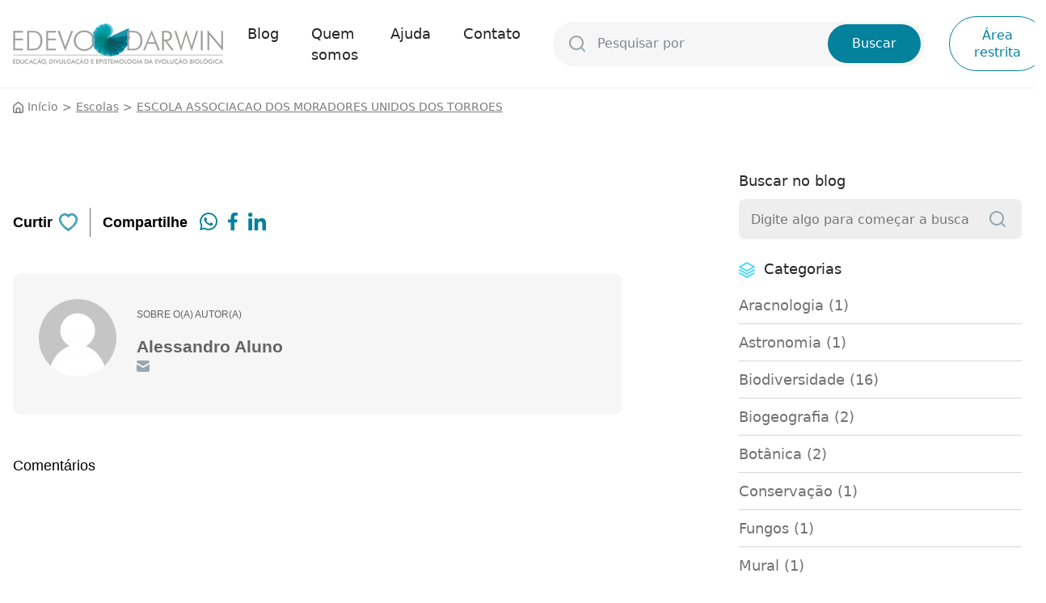

--- FILE ---
content_type: text/html; charset=UTF-8
request_url: https://biota.fe.usp.br/escola/escola-associacao-dos-moradores-unidos-dos-torroes/
body_size: 12265
content:
    <style>
        #comments .comments-content__list .comment__actions .replay-comment{
            display: none !important;
        }
    </style>
<!DOCTYPE html>
<html lang="pt-BR">
<head>
    <!-- Google Tag Manager -->
    <script>(function(w,d,s,l,i){w[l]=w[l]||[];w[l].push({'gtm.start':
    new Date().getTime(),event:'gtm.js'});var f=d.getElementsByTagName(s)[0],
    j=d.createElement(s),dl=l!='dataLayer'?'&l='+l:'';j.async=true;j.src=
    'https://www.googletagmanager.com/gtm.js?id='+i+dl;f.parentNode.insertBefore(j,f);
    })(window,document,'script','dataLayer','GTM-PNV9539');</script>
    <!-- End Google Tag Manager -->

    <meta charset="UTF-8" />
    <meta name="viewport" content="width=device-width, initial-scale=1, shrink-to-fit=no" />    
    
    <script>window.koko_analytics = {"url":"http:\/\/biota.fe.usp.br\/koko-analytics-collect.php","post_id":195344,"use_cookie":1,"cookie_path":"\/","dnt":true};</script><meta name='robots' content='index, follow, max-image-preview:large, max-snippet:-1, max-video-preview:-1' />

	<!-- This site is optimized with the Yoast SEO plugin v19.13 - https://yoast.com/wordpress/plugins/seo/ -->
	<title>ESCOLA ASSOCIACAO DOS MORADORES UNIDOS DOS TORROES - EDEVO Darwin</title>
	<link rel="canonical" href="http://biota.fe.usp.br/escola/escola-associacao-dos-moradores-unidos-dos-torroes/" />
	<meta property="og:locale" content="pt_BR" />
	<meta property="og:type" content="article" />
	<meta property="og:title" content="ESCOLA ASSOCIACAO DOS MORADORES UNIDOS DOS TORROES - EDEVO Darwin" />
	<meta property="og:url" content="http://biota.fe.usp.br/escola/escola-associacao-dos-moradores-unidos-dos-torroes/" />
	<meta property="og:site_name" content="EDEVO Darwin" />
	<meta name="twitter:card" content="summary_large_image" />
	<script type="application/ld+json" class="yoast-schema-graph">{"@context":"https://schema.org","@graph":[{"@type":"WebPage","@id":"http://biota.fe.usp.br/escola/escola-associacao-dos-moradores-unidos-dos-torroes/","url":"http://biota.fe.usp.br/escola/escola-associacao-dos-moradores-unidos-dos-torroes/","name":"ESCOLA ASSOCIACAO DOS MORADORES UNIDOS DOS TORROES - EDEVO Darwin","isPartOf":{"@id":"http://biota.fe.usp.br/#website"},"datePublished":"2022-07-09T00:57:41+00:00","dateModified":"2022-07-09T00:57:41+00:00","breadcrumb":{"@id":"http://biota.fe.usp.br/escola/escola-associacao-dos-moradores-unidos-dos-torroes/#breadcrumb"},"inLanguage":"pt-BR","potentialAction":[{"@type":"ReadAction","target":["http://biota.fe.usp.br/escola/escola-associacao-dos-moradores-unidos-dos-torroes/"]}]},{"@type":"BreadcrumbList","@id":"http://biota.fe.usp.br/escola/escola-associacao-dos-moradores-unidos-dos-torroes/#breadcrumb","itemListElement":[{"@type":"ListItem","position":1,"name":"Início","item":"http://biota.fe.usp.br/"},{"@type":"ListItem","position":2,"name":"Escolas","item":"http://biota.fe.usp.br/escola/"},{"@type":"ListItem","position":3,"name":"ESCOLA ASSOCIACAO DOS MORADORES UNIDOS DOS TORROES"}]},{"@type":"WebSite","@id":"http://biota.fe.usp.br/#website","url":"http://biota.fe.usp.br/","name":"EDEVO Darwin","description":"Programa BIOTA-FAPESP","publisher":{"@id":"http://biota.fe.usp.br/#organization"},"potentialAction":[{"@type":"SearchAction","target":{"@type":"EntryPoint","urlTemplate":"http://biota.fe.usp.br/?s={search_term_string}"},"query-input":"required name=search_term_string"}],"inLanguage":"pt-BR"},{"@type":"Organization","@id":"http://biota.fe.usp.br/#organization","name":"EDEVO Darwin","url":"http://biota.fe.usp.br/","logo":{"@type":"ImageObject","inLanguage":"pt-BR","@id":"http://biota.fe.usp.br/#/schema/logo/image/","url":"http://biota.fe.usp.br/wp-content/uploads/2022/07/Logo-EDEVO-Darwin_2023_new.png","contentUrl":"http://biota.fe.usp.br/wp-content/uploads/2022/07/Logo-EDEVO-Darwin_2023_new.png","width":260,"height":51,"caption":"EDEVO Darwin"},"image":{"@id":"http://biota.fe.usp.br/#/schema/logo/image/"}}]}</script>
	<!-- / Yoast SEO plugin. -->


<link rel='dns-prefetch' href='//cdn.jsdelivr.net' />
<link rel='dns-prefetch' href='//fonts.googleapis.com' />
<link rel="alternate" title="oEmbed (JSON)" type="application/json+oembed" href="http://biota.fe.usp.br/wp-json/oembed/1.0/embed?url=http%3A%2F%2Fbiota.fe.usp.br%2Fescola%2Fescola-associacao-dos-moradores-unidos-dos-torroes%2F" />
<link rel="alternate" title="oEmbed (XML)" type="text/xml+oembed" href="http://biota.fe.usp.br/wp-json/oembed/1.0/embed?url=http%3A%2F%2Fbiota.fe.usp.br%2Fescola%2Fescola-associacao-dos-moradores-unidos-dos-torroes%2F&#038;format=xml" />
<style id='wp-img-auto-sizes-contain-inline-css'>
img:is([sizes=auto i],[sizes^="auto," i]){contain-intrinsic-size:3000px 1500px}
/*# sourceURL=wp-img-auto-sizes-contain-inline-css */
</style>
<style id='wp-emoji-styles-inline-css'>

	img.wp-smiley, img.emoji {
		display: inline !important;
		border: none !important;
		box-shadow: none !important;
		height: 1em !important;
		width: 1em !important;
		margin: 0 0.07em !important;
		vertical-align: -0.1em !important;
		background: none !important;
		padding: 0 !important;
	}
/*# sourceURL=wp-emoji-styles-inline-css */
</style>
<style id='wp-block-library-inline-css'>
:root{--wp-block-synced-color:#7a00df;--wp-block-synced-color--rgb:122,0,223;--wp-bound-block-color:var(--wp-block-synced-color);--wp-editor-canvas-background:#ddd;--wp-admin-theme-color:#007cba;--wp-admin-theme-color--rgb:0,124,186;--wp-admin-theme-color-darker-10:#006ba1;--wp-admin-theme-color-darker-10--rgb:0,107,160.5;--wp-admin-theme-color-darker-20:#005a87;--wp-admin-theme-color-darker-20--rgb:0,90,135;--wp-admin-border-width-focus:2px}@media (min-resolution:192dpi){:root{--wp-admin-border-width-focus:1.5px}}.wp-element-button{cursor:pointer}:root .has-very-light-gray-background-color{background-color:#eee}:root .has-very-dark-gray-background-color{background-color:#313131}:root .has-very-light-gray-color{color:#eee}:root .has-very-dark-gray-color{color:#313131}:root .has-vivid-green-cyan-to-vivid-cyan-blue-gradient-background{background:linear-gradient(135deg,#00d084,#0693e3)}:root .has-purple-crush-gradient-background{background:linear-gradient(135deg,#34e2e4,#4721fb 50%,#ab1dfe)}:root .has-hazy-dawn-gradient-background{background:linear-gradient(135deg,#faaca8,#dad0ec)}:root .has-subdued-olive-gradient-background{background:linear-gradient(135deg,#fafae1,#67a671)}:root .has-atomic-cream-gradient-background{background:linear-gradient(135deg,#fdd79a,#004a59)}:root .has-nightshade-gradient-background{background:linear-gradient(135deg,#330968,#31cdcf)}:root .has-midnight-gradient-background{background:linear-gradient(135deg,#020381,#2874fc)}:root{--wp--preset--font-size--normal:16px;--wp--preset--font-size--huge:42px}.has-regular-font-size{font-size:1em}.has-larger-font-size{font-size:2.625em}.has-normal-font-size{font-size:var(--wp--preset--font-size--normal)}.has-huge-font-size{font-size:var(--wp--preset--font-size--huge)}.has-text-align-center{text-align:center}.has-text-align-left{text-align:left}.has-text-align-right{text-align:right}.has-fit-text{white-space:nowrap!important}#end-resizable-editor-section{display:none}.aligncenter{clear:both}.items-justified-left{justify-content:flex-start}.items-justified-center{justify-content:center}.items-justified-right{justify-content:flex-end}.items-justified-space-between{justify-content:space-between}.screen-reader-text{border:0;clip-path:inset(50%);height:1px;margin:-1px;overflow:hidden;padding:0;position:absolute;width:1px;word-wrap:normal!important}.screen-reader-text:focus{background-color:#ddd;clip-path:none;color:#444;display:block;font-size:1em;height:auto;left:5px;line-height:normal;padding:15px 23px 14px;text-decoration:none;top:5px;width:auto;z-index:100000}html :where(.has-border-color){border-style:solid}html :where([style*=border-top-color]){border-top-style:solid}html :where([style*=border-right-color]){border-right-style:solid}html :where([style*=border-bottom-color]){border-bottom-style:solid}html :where([style*=border-left-color]){border-left-style:solid}html :where([style*=border-width]){border-style:solid}html :where([style*=border-top-width]){border-top-style:solid}html :where([style*=border-right-width]){border-right-style:solid}html :where([style*=border-bottom-width]){border-bottom-style:solid}html :where([style*=border-left-width]){border-left-style:solid}html :where(img[class*=wp-image-]){height:auto;max-width:100%}:where(figure){margin:0 0 1em}html :where(.is-position-sticky){--wp-admin--admin-bar--position-offset:var(--wp-admin--admin-bar--height,0px)}@media screen and (max-width:600px){html :where(.is-position-sticky){--wp-admin--admin-bar--position-offset:0px}}

/*# sourceURL=wp-block-library-inline-css */
</style><style id='wp-block-group-inline-css'>
.wp-block-group{box-sizing:border-box}:where(.wp-block-group.wp-block-group-is-layout-constrained){position:relative}
/*# sourceURL=http://biota.fe.usp.br/wp-includes/blocks/group/style.min.css */
</style>
<style id='global-styles-inline-css'>
:root{--wp--preset--aspect-ratio--square: 1;--wp--preset--aspect-ratio--4-3: 4/3;--wp--preset--aspect-ratio--3-4: 3/4;--wp--preset--aspect-ratio--3-2: 3/2;--wp--preset--aspect-ratio--2-3: 2/3;--wp--preset--aspect-ratio--16-9: 16/9;--wp--preset--aspect-ratio--9-16: 9/16;--wp--preset--color--black: #000000;--wp--preset--color--cyan-bluish-gray: #abb8c3;--wp--preset--color--white: #ffffff;--wp--preset--color--pale-pink: #f78da7;--wp--preset--color--vivid-red: #cf2e2e;--wp--preset--color--luminous-vivid-orange: #ff6900;--wp--preset--color--luminous-vivid-amber: #fcb900;--wp--preset--color--light-green-cyan: #7bdcb5;--wp--preset--color--vivid-green-cyan: #00d084;--wp--preset--color--pale-cyan-blue: #8ed1fc;--wp--preset--color--vivid-cyan-blue: #0693e3;--wp--preset--color--vivid-purple: #9b51e0;--wp--preset--gradient--vivid-cyan-blue-to-vivid-purple: linear-gradient(135deg,rgb(6,147,227) 0%,rgb(155,81,224) 100%);--wp--preset--gradient--light-green-cyan-to-vivid-green-cyan: linear-gradient(135deg,rgb(122,220,180) 0%,rgb(0,208,130) 100%);--wp--preset--gradient--luminous-vivid-amber-to-luminous-vivid-orange: linear-gradient(135deg,rgb(252,185,0) 0%,rgb(255,105,0) 100%);--wp--preset--gradient--luminous-vivid-orange-to-vivid-red: linear-gradient(135deg,rgb(255,105,0) 0%,rgb(207,46,46) 100%);--wp--preset--gradient--very-light-gray-to-cyan-bluish-gray: linear-gradient(135deg,rgb(238,238,238) 0%,rgb(169,184,195) 100%);--wp--preset--gradient--cool-to-warm-spectrum: linear-gradient(135deg,rgb(74,234,220) 0%,rgb(151,120,209) 20%,rgb(207,42,186) 40%,rgb(238,44,130) 60%,rgb(251,105,98) 80%,rgb(254,248,76) 100%);--wp--preset--gradient--blush-light-purple: linear-gradient(135deg,rgb(255,206,236) 0%,rgb(152,150,240) 100%);--wp--preset--gradient--blush-bordeaux: linear-gradient(135deg,rgb(254,205,165) 0%,rgb(254,45,45) 50%,rgb(107,0,62) 100%);--wp--preset--gradient--luminous-dusk: linear-gradient(135deg,rgb(255,203,112) 0%,rgb(199,81,192) 50%,rgb(65,88,208) 100%);--wp--preset--gradient--pale-ocean: linear-gradient(135deg,rgb(255,245,203) 0%,rgb(182,227,212) 50%,rgb(51,167,181) 100%);--wp--preset--gradient--electric-grass: linear-gradient(135deg,rgb(202,248,128) 0%,rgb(113,206,126) 100%);--wp--preset--gradient--midnight: linear-gradient(135deg,rgb(2,3,129) 0%,rgb(40,116,252) 100%);--wp--preset--font-size--small: 13px;--wp--preset--font-size--medium: 20px;--wp--preset--font-size--large: 36px;--wp--preset--font-size--x-large: 42px;--wp--preset--spacing--20: 0.44rem;--wp--preset--spacing--30: 0.67rem;--wp--preset--spacing--40: 1rem;--wp--preset--spacing--50: 1.5rem;--wp--preset--spacing--60: 2.25rem;--wp--preset--spacing--70: 3.38rem;--wp--preset--spacing--80: 5.06rem;--wp--preset--shadow--natural: 6px 6px 9px rgba(0, 0, 0, 0.2);--wp--preset--shadow--deep: 12px 12px 50px rgba(0, 0, 0, 0.4);--wp--preset--shadow--sharp: 6px 6px 0px rgba(0, 0, 0, 0.2);--wp--preset--shadow--outlined: 6px 6px 0px -3px rgb(255, 255, 255), 6px 6px rgb(0, 0, 0);--wp--preset--shadow--crisp: 6px 6px 0px rgb(0, 0, 0);}:where(.is-layout-flex){gap: 0.5em;}:where(.is-layout-grid){gap: 0.5em;}body .is-layout-flex{display: flex;}.is-layout-flex{flex-wrap: wrap;align-items: center;}.is-layout-flex > :is(*, div){margin: 0;}body .is-layout-grid{display: grid;}.is-layout-grid > :is(*, div){margin: 0;}:where(.wp-block-columns.is-layout-flex){gap: 2em;}:where(.wp-block-columns.is-layout-grid){gap: 2em;}:where(.wp-block-post-template.is-layout-flex){gap: 1.25em;}:where(.wp-block-post-template.is-layout-grid){gap: 1.25em;}.has-black-color{color: var(--wp--preset--color--black) !important;}.has-cyan-bluish-gray-color{color: var(--wp--preset--color--cyan-bluish-gray) !important;}.has-white-color{color: var(--wp--preset--color--white) !important;}.has-pale-pink-color{color: var(--wp--preset--color--pale-pink) !important;}.has-vivid-red-color{color: var(--wp--preset--color--vivid-red) !important;}.has-luminous-vivid-orange-color{color: var(--wp--preset--color--luminous-vivid-orange) !important;}.has-luminous-vivid-amber-color{color: var(--wp--preset--color--luminous-vivid-amber) !important;}.has-light-green-cyan-color{color: var(--wp--preset--color--light-green-cyan) !important;}.has-vivid-green-cyan-color{color: var(--wp--preset--color--vivid-green-cyan) !important;}.has-pale-cyan-blue-color{color: var(--wp--preset--color--pale-cyan-blue) !important;}.has-vivid-cyan-blue-color{color: var(--wp--preset--color--vivid-cyan-blue) !important;}.has-vivid-purple-color{color: var(--wp--preset--color--vivid-purple) !important;}.has-black-background-color{background-color: var(--wp--preset--color--black) !important;}.has-cyan-bluish-gray-background-color{background-color: var(--wp--preset--color--cyan-bluish-gray) !important;}.has-white-background-color{background-color: var(--wp--preset--color--white) !important;}.has-pale-pink-background-color{background-color: var(--wp--preset--color--pale-pink) !important;}.has-vivid-red-background-color{background-color: var(--wp--preset--color--vivid-red) !important;}.has-luminous-vivid-orange-background-color{background-color: var(--wp--preset--color--luminous-vivid-orange) !important;}.has-luminous-vivid-amber-background-color{background-color: var(--wp--preset--color--luminous-vivid-amber) !important;}.has-light-green-cyan-background-color{background-color: var(--wp--preset--color--light-green-cyan) !important;}.has-vivid-green-cyan-background-color{background-color: var(--wp--preset--color--vivid-green-cyan) !important;}.has-pale-cyan-blue-background-color{background-color: var(--wp--preset--color--pale-cyan-blue) !important;}.has-vivid-cyan-blue-background-color{background-color: var(--wp--preset--color--vivid-cyan-blue) !important;}.has-vivid-purple-background-color{background-color: var(--wp--preset--color--vivid-purple) !important;}.has-black-border-color{border-color: var(--wp--preset--color--black) !important;}.has-cyan-bluish-gray-border-color{border-color: var(--wp--preset--color--cyan-bluish-gray) !important;}.has-white-border-color{border-color: var(--wp--preset--color--white) !important;}.has-pale-pink-border-color{border-color: var(--wp--preset--color--pale-pink) !important;}.has-vivid-red-border-color{border-color: var(--wp--preset--color--vivid-red) !important;}.has-luminous-vivid-orange-border-color{border-color: var(--wp--preset--color--luminous-vivid-orange) !important;}.has-luminous-vivid-amber-border-color{border-color: var(--wp--preset--color--luminous-vivid-amber) !important;}.has-light-green-cyan-border-color{border-color: var(--wp--preset--color--light-green-cyan) !important;}.has-vivid-green-cyan-border-color{border-color: var(--wp--preset--color--vivid-green-cyan) !important;}.has-pale-cyan-blue-border-color{border-color: var(--wp--preset--color--pale-cyan-blue) !important;}.has-vivid-cyan-blue-border-color{border-color: var(--wp--preset--color--vivid-cyan-blue) !important;}.has-vivid-purple-border-color{border-color: var(--wp--preset--color--vivid-purple) !important;}.has-vivid-cyan-blue-to-vivid-purple-gradient-background{background: var(--wp--preset--gradient--vivid-cyan-blue-to-vivid-purple) !important;}.has-light-green-cyan-to-vivid-green-cyan-gradient-background{background: var(--wp--preset--gradient--light-green-cyan-to-vivid-green-cyan) !important;}.has-luminous-vivid-amber-to-luminous-vivid-orange-gradient-background{background: var(--wp--preset--gradient--luminous-vivid-amber-to-luminous-vivid-orange) !important;}.has-luminous-vivid-orange-to-vivid-red-gradient-background{background: var(--wp--preset--gradient--luminous-vivid-orange-to-vivid-red) !important;}.has-very-light-gray-to-cyan-bluish-gray-gradient-background{background: var(--wp--preset--gradient--very-light-gray-to-cyan-bluish-gray) !important;}.has-cool-to-warm-spectrum-gradient-background{background: var(--wp--preset--gradient--cool-to-warm-spectrum) !important;}.has-blush-light-purple-gradient-background{background: var(--wp--preset--gradient--blush-light-purple) !important;}.has-blush-bordeaux-gradient-background{background: var(--wp--preset--gradient--blush-bordeaux) !important;}.has-luminous-dusk-gradient-background{background: var(--wp--preset--gradient--luminous-dusk) !important;}.has-pale-ocean-gradient-background{background: var(--wp--preset--gradient--pale-ocean) !important;}.has-electric-grass-gradient-background{background: var(--wp--preset--gradient--electric-grass) !important;}.has-midnight-gradient-background{background: var(--wp--preset--gradient--midnight) !important;}.has-small-font-size{font-size: var(--wp--preset--font-size--small) !important;}.has-medium-font-size{font-size: var(--wp--preset--font-size--medium) !important;}.has-large-font-size{font-size: var(--wp--preset--font-size--large) !important;}.has-x-large-font-size{font-size: var(--wp--preset--font-size--x-large) !important;}
/*# sourceURL=global-styles-inline-css */
</style>

<style id='classic-theme-styles-inline-css'>
/*! This file is auto-generated */
.wp-block-button__link{color:#fff;background-color:#32373c;border-radius:9999px;box-shadow:none;text-decoration:none;padding:calc(.667em + 2px) calc(1.333em + 2px);font-size:1.125em}.wp-block-file__button{background:#32373c;color:#fff;text-decoration:none}
/*# sourceURL=/wp-includes/css/classic-themes.min.css */
</style>
<link rel='stylesheet' id='ppress-frontend-css' href='http://biota.fe.usp.br/wp-content/plugins/wp-user-avatar/assets/css/frontend.min.css?ver=4.7.0' media='all' />
<link rel='stylesheet' id='ppress-flatpickr-css' href='http://biota.fe.usp.br/wp-content/plugins/wp-user-avatar/assets/flatpickr/flatpickr.min.css?ver=4.7.0' media='all' />
<link rel='stylesheet' id='ppress-select2-css' href='http://biota.fe.usp.br/wp-content/plugins/wp-user-avatar/assets/select2/select2.min.css?ver=6.9' media='all' />
<link rel='stylesheet' id='google-fonts-css' href='https://fonts.googleapis.com/css2?family=Roboto%3Awght%40300%3B400%3B500&#038;display=swap&#038;ver=6.9' media='all' />
<link rel='stylesheet' id='fancybox-css' href='https://cdn.jsdelivr.net/npm/@fancyapps/ui@4.0/dist/fancybox.css?ver=6.9' media='all' />
<link rel='stylesheet' id='styles-css' href='http://biota.fe.usp.br/wp-content/themes/biota/assets/css/app.min.css?ver=6.9' media='all' />
<link rel='stylesheet' id='ale-css-css' href='http://biota.fe.usp.br/wp-content/themes/biota/assets/css/ale.css?ver=6.9' media='all' />
<link rel='stylesheet' id='bootstrap-css' href='https://cdn.jsdelivr.net/npm/bootstrap@5.1.3/dist/css/bootstrap.min.css?ver=6.9' media='all' />
<script src="http://biota.fe.usp.br/wp-includes/js/jquery/jquery.min.js?ver=3.7.1" id="jquery-core-js"></script>
<script src="http://biota.fe.usp.br/wp-includes/js/jquery/jquery-migrate.min.js?ver=3.4.1" id="jquery-migrate-js"></script>
<script src="http://biota.fe.usp.br/wp-content/plugins/wp-user-avatar/assets/flatpickr/flatpickr.min.js?ver=4.7.0" id="ppress-flatpickr-js"></script>
<script src="http://biota.fe.usp.br/wp-content/plugins/wp-user-avatar/assets/select2/select2.min.js?ver=4.7.0" id="ppress-select2-js"></script>
<script src="http://biota.fe.usp.br/wp-content/plugins/validated-field-for-acf/js/jquery.maskedinput.min.js?ver=1.7.7" id="jquery-masking-js"></script>
<link rel="https://api.w.org/" href="http://biota.fe.usp.br/wp-json/" /><link rel="alternate" title="JSON" type="application/json" href="http://biota.fe.usp.br/wp-json/wp/v2/escola/195344" /><link rel="EditURI" type="application/rsd+xml" title="RSD" href="http://biota.fe.usp.br/xmlrpc.php?rsd" />
<meta name="generator" content="WordPress 6.9" />
<link rel='shortlink' href='http://biota.fe.usp.br/?p=195344' />

			<script type="text/javascript">
				jQuery(document).ready(function() {
					jQuery('form.acf-form').append('<input type="hidden" name="acf[post_ID]" value="195344"/>');
					jQuery('form.acf-form').append('<input type="hidden" name="acf[frontend]" value="true"/>');
				});
			</script>

		<link rel="icon" href="http://biota.fe.usp.br/wp-content/uploads/2022/05/favicon-2.png" sizes="32x32" />
<link rel="icon" href="http://biota.fe.usp.br/wp-content/uploads/2022/05/favicon-2.png" sizes="192x192" />
<link rel="apple-touch-icon" href="http://biota.fe.usp.br/wp-content/uploads/2022/05/favicon-2.png" />
<meta name="msapplication-TileImage" content="http://biota.fe.usp.br/wp-content/uploads/2022/05/favicon-2.png" />
   

    <link href="https://cdn.jsdelivr.net/npm/bootstrap@5.0.1/dist/css/bootstrap.min.css" rel="stylesheet" integrity="sha384-+0n0xVW2eSR5OomGNYDnhzAbDsOXxcvSN1TPprVMTNDbiYZCxYbOOl7+AMvyTG2x" crossorigin="anonymous">
    <link rel="stylesheet" href="https://cdnjs.cloudflare.com/ajax/libs/bootstrap-select/1.14.0-beta2/css/bootstrap-select.min.css" integrity="sha512-mR/b5Y7FRsKqrYZou7uysnOdCIJib/7r5QeJMFvLNHNhtye3xJp1TdJVPLtetkukFn227nKpXD9OjUc09lx97Q==" crossorigin="anonymous"
    referrerpolicy="no-referrer" />




</head>



<body class="post-195344 escola type-escola status-publish hentry unauthorized">

<!-- Google Tag Manager (noscript) -->
<noscript><iframe src="https://www.googletagmanager.com/ns.html?id=GTM-PNV9539"
    height="0" width="0" style="display:none;visibility:hidden"></iframe></noscript>
    <!-- End Google Tag Manager (noscript) -->

 
    <header id="header">
        <div class="wrapper">
            <div class="header-mobile">
                <!-- menu toggle -->
                <button class="menu-toggle">
                    <svg xmlns="http://www.w3.org/2000/svg" width="20" height="12" viewBox="0 0 20 12">
                        <path d="M3,8H21a1,1,0,0,0,0-2H3A1,1,0,0,0,3,8Zm18,8H3a1,1,0,0,0,0,2H21a1,1,0,0,0,0-2Zm0-5H3a1,1,0,0,0,0,2H21a1,1,0,0,0,0-2Z" transform="translate(-2 -6)" fill="#272727"/>
                    </svg>
                </button>

                <nav class="nav-menu-mobile">
                    <!-- form-search -->
                    <form action="http://biota.fe.usp.br/" method="get" class="form-search">
    <label class="input">
        <svg xmlns="http://www.w3.org/2000/svg" width="11.64" height="11.632" viewBox="0 0 11.64 11.632">
            <path d="M13.456,12.63,11.3,10.49a5.235,5.235,0,1,0-.809.809l2.141,2.141a.578.578,0,0,0,.826-.809ZM7.226,11.3A4.072,4.072,0,1,1,11.3,7.226,4.072,4.072,0,0,1,7.226,11.3Z" transform="translate(-1.979 -1.979)" fill="#98A6AD"/>
        </svg>
        <input type="text" placeholder="Pesquisar por " name="s" />
    </label>
    <button type="submit">
        <svg xmlns="http://www.w3.org/2000/svg" width="11.64" height="11.632" viewBox="0 0 11.64 11.632">
            <path d="M13.456,12.63,11.3,10.49a5.235,5.235,0,1,0-.809.809l2.141,2.141a.578.578,0,0,0,.826-.809ZM7.226,11.3A4.072,4.072,0,1,1,11.3,7.226,4.072,4.072,0,0,1,7.226,11.3Z" transform="translate(-1.979 -1.979)" fill="#03819d"/>
        </svg>
        <span>Buscar</span>
    </button>
</form>
                    <!-- menu -->
                    <ul id="nav-menu" class=""><li id="menu-item-182" class="menu-item menu-item-type-custom menu-item-object-custom menu-item-182"><a href="/blog/">Blog</a></li>
<li id="menu-item-183" class="menu-item menu-item-type-custom menu-item-object-custom menu-item-183"><a href="/quem-somos">Quem somos</a></li>
<li id="menu-item-218602" class="menu-item menu-item-type-post_type menu-item-object-page menu-item-218602"><a href="http://biota.fe.usp.br/ajuda/">Ajuda</a></li>
<li id="menu-item-184" class="menu-item menu-item-type-custom menu-item-object-custom menu-item-184"><a href="/fale-conosco">Contato</a></li>
</ul>                </nav>

                <!-- logo -->
                    <a href="http://biota.fe.usp.br/" class="custom-logo-link" rel="home"><img width="260" height="51" src="http://biota.fe.usp.br/wp-content/uploads/2022/07/Logo-EDEVO-Darwin_2023_new.png" class="custom-logo" alt="EDEVO Darwin" decoding="async" /></a>
                <!-- profile -->
                                    <button class="profile open-login">
                        <svg xmlns="http://www.w3.org/2000/svg" width="20" height="20" viewBox="0 0 20 20">
                            <path d="M12.019,2A10.009,10.009,0,0,0,4.655,18.777h0a10.025,10.025,0,0,0,14.728,0h0A10.009,10.009,0,0,0,12.019,2Zm0,18.019a8.019,8.019,0,0,1-5.56-2.252,6.013,6.013,0,0,1,11.121,0A8.019,8.019,0,0,1,12.019,20.019Zm-2-10.01a2,2,0,1,1,2,2A2,2,0,0,1,10.015,10.008Zm8.927,6.006a8.013,8.013,0,0,0-3.917-3.383,4.006,4.006,0,1,0-6.011,0A8.013,8.013,0,0,0,5.1,16.014,7.923,7.923,0,0,1,4,12.01a8.015,8.015,0,0,1,16.03,0A7.923,7.923,0,0,1,18.942,16.014Z" transform="translate(-2.019 -2)" fill="#272727"/>
                        </svg>
                    </button>
                            </div>

            <div class="header-desktop">
                <!-- logo -->
                    <a href="http://biota.fe.usp.br/" class="custom-logo-link" rel="home"><img width="260" height="51" src="http://biota.fe.usp.br/wp-content/uploads/2022/07/Logo-EDEVO-Darwin_2023_new.png" class="custom-logo" alt="EDEVO Darwin" decoding="async" /></a>
                <nav>
                    <!-- menu -->
                    <ul id="nav-menu" class=""><li class="menu-item menu-item-type-custom menu-item-object-custom menu-item-182"><a href="/blog/">Blog</a></li>
<li class="menu-item menu-item-type-custom menu-item-object-custom menu-item-183"><a href="/quem-somos">Quem somos</a></li>
<li class="menu-item menu-item-type-post_type menu-item-object-page menu-item-218602"><a href="http://biota.fe.usp.br/ajuda/">Ajuda</a></li>
<li class="menu-item menu-item-type-custom menu-item-object-custom menu-item-184"><a href="/fale-conosco">Contato</a></li>
</ul>
                    <!-- form-search -->
                    <form action="http://biota.fe.usp.br/" method="get" class="form-search">
    <label class="input">
        <svg xmlns="http://www.w3.org/2000/svg" width="11.64" height="11.632" viewBox="0 0 11.64 11.632">
            <path d="M13.456,12.63,11.3,10.49a5.235,5.235,0,1,0-.809.809l2.141,2.141a.578.578,0,0,0,.826-.809ZM7.226,11.3A4.072,4.072,0,1,1,11.3,7.226,4.072,4.072,0,0,1,7.226,11.3Z" transform="translate(-1.979 -1.979)" fill="#98A6AD"/>
        </svg>
        <input type="text" placeholder="Pesquisar por " name="s" />
    </label>
    <button type="submit">
        <svg xmlns="http://www.w3.org/2000/svg" width="11.64" height="11.632" viewBox="0 0 11.64 11.632">
            <path d="M13.456,12.63,11.3,10.49a5.235,5.235,0,1,0-.809.809l2.141,2.141a.578.578,0,0,0,.826-.809ZM7.226,11.3A4.072,4.072,0,1,1,11.3,7.226,4.072,4.072,0,0,1,7.226,11.3Z" transform="translate(-1.979 -1.979)" fill="#03819d"/>
        </svg>
        <span>Buscar</span>
    </button>
</form>                </nav>

                <!-- profile -->
                                    <button class="logged-in open-login" >Área restrita</button>
                                
            </div>
        </div>
    </header>

    <!-- form login -->
    <section id="lightbox-login" class="hiddenElement">
    <div class="wrapper">
        <div class="logged">
            <button class="logged__close">x</button>
            <form class="logged__form">
                <h2>Acesse sua conta</h2>

                <div class="form_logs"></div>

                <label class="input">
                    <p>E-mail</p>
                    <input autocomplete="username" type="text" name="user_login" placeholder="Digite seu e-mail" data-require="required" />
                    <span class="require">*Campo obrigatório</span>
                </label>

                <label class="input">
                    <p>Senha</p>
                    <input autocomplete="current-password" type="password" name="password" placeholder="Insira sua senha" data-require="required" />
                    <span class="require">*Campo obrigatório</span>
                </label>

                <div class="elements-in-colluns">
                    <label class="input">
                        <input type="checkbox" name="remember" value="true">
                        <span>Lembrar minha senha</span>
                    </label>

                    <p>Esqueceu sua senha? <a class="esqueci-senha">clique aqui</a></p>
                </div>                

                <input type="submit" value="Entrar">

                <p>Ainda não está cadastrado, <a  href="/cadastro">cadastre-se aqui</a></p>
            </form>

            <form class="logged__form_2 hidden">
                <h2>Esqueci minha senha</h2>

                <div class="form_logs"></div>

                <label class="input">
                    <input id="email_user" type="text" name="email_user" placeholder="Digite seu e-mail" data-require="required" />
                    <span id="error_email" class="require">*Campo obrigatório</span>
                </label>
                <p>
                <label class="input">
                    <button id="resetsenha" type="button">Enviar</button>
                </label>
                </p>
                <p>Não precisa recuperar a senha? <a  class="voltar">volte aqui</a></p>
            </form>

            <div class="logged__form_3 hidden">
                <h2>Obrigado!</h2>

                <div class="form_logs"></div>

                <label class="input">
                    <p>Enviamos um e-mail para recuperar sua senha.</p>
                </label>

            </div>
        </div>
    </div>
</section>
    
    <main id="main-content">
        <!-- breadcrumb -->
        <div class="wrapper">
    <ul id="breadcrumbs" class="breadcrumbs"><li class="item-home"><a class="bread-link bread-home" href="http://biota.fe.usp.br" title="Início"><svg xmlns="http://www.w3.org/2000/svg" width="12.585" height="14" viewBox="0 0 12.585 14"><path d="M14.886,6.188h0L10.691,2.51a2.1,2.1,0,0,0-2.8,0L3.7,6.188A2.1,2.1,0,0,0,3,7.768v6.111a2.1,2.1,0,0,0,2.1,2.1h8.39a2.1,2.1,0,0,0,2.1-2.1V7.761a2.1,2.1,0,0,0-.7-1.573Zm-4.195,8.39h-2.8v-3.5a.7.7,0,0,1,.7-.7h1.4a.7.7,0,0,1,.7.7Zm3.5-.7a.7.7,0,0,1-.7.7h-1.4v-3.5a2.1,2.1,0,0,0-2.1-2.1h-1.4a2.1,2.1,0,0,0-2.1,2.1v3.5H5.1a.7.7,0,0,1-.7-.7V7.761a.7.7,0,0,1,.238-.524L8.831,3.566a.7.7,0,0,1,.923,0l4.195,3.671a.7.7,0,0,1,.238.524Z" transform="translate(-3 -1.976)" fill="#7b7b7b"/></svg>Início</a></li><li class="separator separator-home"> > </li><li class="item-cat item-custom-post-type-escola"><a class="bread-cat bread-custom-post-type-escola" href="http://biota.fe.usp.br/escola/" title="Escolas">Escolas</a></li><li class="separator"> > </li><li class="item-current item-195344"><span class="bread-current bread-195344" title="ESCOLA ASSOCIACAO DOS MORADORES UNIDOS DOS TORROES">ESCOLA ASSOCIACAO DOS MORADORES UNIDOS DOS TORROES</span></li></ul></div>
        <section class="post-header">
            <div class="wrapper">
                <figure class="banner-post">
                                        <figcaption>
                        <!-- post categories -->
                        <ul class="post-categories">
                                                                                </ul>
                        <!-- // post categories -->
                        <!-- post title -->
                        <h1 class="post-title">ESCOLA ASSOCIACAO DOS MORADORES UNIDOS DOS TORROES</h1>
                        <!-- // post title -->
                                                <p class="author">Por: Alessandro Aluno ● <time datetime="08 jul 2022">08/07/22</time></p>
                    </figcaption>
                </figure>
            </div>
        </section>

        <div class="wrapper">
            
            <section class="post-content">
                                    <article class="content">
                                                                                                    
                            <div class="share-post">
                                <a href="/escola/escola-associacao-dos-moradores-unidos-dos-torroes/?post_action=like" class="like">
                                Curtir
                                    <svg xmlns="http://www.w3.org/2000/svg" width="23.268" height="21.749" viewBox="0 0 23.268 21.749">
                                        <path d="M11,3.779l-.986-1.013C7.7.386,3.457,1.207,1.925,4.2c-.719,1.407-.881,3.438.432,6.029,1.265,2.5,3.9,5.485,8.643,8.741,4.747-3.256,7.377-6.246,8.643-8.741C20.957,7.634,20.8,5.6,20.076,4.2,18.544,1.207,14.3.385,11.986,2.763Zm0,16.847C-10.083,6.694,4.509-4.18,10.759,1.572c.083.076.164.154.242.235q.116-.122.242-.234C17.491-4.183,32.084,6.692,11,20.626Z" transform="translate(0.633 0.523)" fill="none" stroke="#03819d" stroke-width="1" fill-rule="evenodd"/>
                                    </svg>
                                </a>

                                <p>Compartilhe</p>
                                <!-- app react -->
                                <div id="social-list"></div>
                            </div>

                            <div class="author-container">
                                <figure>

                                                                                                                <img src="http://biota.fe.usp.br/wp-content/themes/biota/assets/images/profile-picture-default.png" alt="Alessandro Aluno" />
                                    
                                    <figcaption>
                                        <p class="subtitle">Sobre o(a) autor(a)</p>
                                        <p class="title">Alessandro Aluno</p>
                                        <a href="mailto:ale.aluno@gmail.com" target="_blank" title="ale.aluno@gmail.com">
                                            <svg xmlns="http://www.w3.org/2000/svg" width="16" height="14" viewBox="0 0 16 14">
                                                <path d="M14,1H2A2,2,0,0,0,0,3v.4L8,7.9l8-4.4V3A2,2,0,0,0,14,1Z" transform="translate(0 -1)" fill="#98a6ad"/><path d="M7.5,9.9,0,5.7V13a2,2,0,0,0,2,2H14a2,2,0,0,0,2-2V5.7L8.5,9.9A1.243,1.243,0,0,1,7.5,9.9Z" transform="translate(0 -1)" fill="#98a6ad"/>
                                            </svg>
                                        </a>
                                    </figcaption>
                                </figure>
                                <div class="author-description">
                                                                    </div>
                                
                            </div>
                        
                        <!-- comments -->
                        
<ul style="display: none">
</ul>

<!-- comments -->
<div id="comments"></div>                    </article>
                                    <!-- <article class="content">
                          

                        <div class="content__unauthorized">
                            <div class="wrapper">
                                <div class="header">
                                    <h2 class="title">Realize seu cadastro e tenha acesso a conteúdos exclusivos </h2>
                                    <p>Já está cadastrado? <a class="open-login" href="#">Faça seu login</a></p>
                                </div>

                                <a class="btn-register" href="/cadastro">Cadastre-se aqui</a>
                            </div>
                        </div>
                    </article> -->
                
                <aside class="aside">
                    <div class="aside-content">
                        <!-- form-search -->
                        <h2 class="title">Buscar no blog</h2>

                        <form action="http://biota.fe.usp.br/" method="get" class="form-search-post">
                            <label class="input">
                                <input type="text" placeholder="Digite algo para começar a busca" name="s" />
                            </label>
                            <button type="submit">
                                <svg xmlns="http://www.w3.org/2000/svg" width="11.64" height="11.632" viewBox="0 0 11.64 11.632">
                                    <path d="M13.456,12.63,11.3,10.49a5.235,5.235,0,1,0-.809.809l2.141,2.141a.578.578,0,0,0,.826-.809ZM7.226,11.3A4.072,4.072,0,1,1,11.3,7.226,4.072,4.072,0,0,1,7.226,11.3Z" transform="translate(-1.979 -1.979)" fill="#98A6AD"/>
                                </svg>
                            </button>
                        </form>

                        <!-- categories blogs -->
                        <h2 class="title">
                            <svg xmlns="http://www.w3.org/2000/svg" width="16" height="16.309" viewBox="0 0 16 16.309"><path d="M2.4,7.449l7.2,4.16a.8.8,0,0,0,.8,0l7.2-4.16a.8.8,0,0,0,0-1.384L10.4,1.913a.8.8,0,0,0-.8,0L2.4,6.065a.8.8,0,0,0,0,1.384ZM10,3.561l5.6,3.2L10,9.961l-5.6-3.2ZM16.8,9.3,10,13.161l-6.8-3.9a.8.8,0,1,0-.8,1.384l7.2,4.16a.8.8,0,0,0,.8,0l7.2-4.16a.8.8,0,1,0-.8-1.384Zm0,3.2L10,16.36l-6.8-3.9a.8.8,0,1,0-.8,1.384l7.2,4.16a.8.8,0,0,0,.8,0l7.2-4.16a.8.8,0,1,0-.8-1.384Z" transform="translate(-1.999 -1.806)" fill="#272727"/></svg>
                            Categorias
                        </h2>
                        <!-- categories-list -->
                        <ul class="categories-list">
                                                            <li>
                                    <a href="http://biota.fe.usp.br/categoria/aracnologia/">Aracnologia (1)</a>
                                </li>
                                                            <li>
                                    <a href="http://biota.fe.usp.br/categoria/astronomia/">Astronomia (1)</a>
                                </li>
                                                            <li>
                                    <a href="http://biota.fe.usp.br/categoria/biodiversidade/">Biodiversidade (16)</a>
                                </li>
                                                            <li>
                                    <a href="http://biota.fe.usp.br/categoria/biogeografia/">Biogeografia (2)</a>
                                </li>
                                                            <li>
                                    <a href="http://biota.fe.usp.br/categoria/botanica/">Botânica (2)</a>
                                </li>
                                                            <li>
                                    <a href="http://biota.fe.usp.br/categoria/conservacao/">Conservação (1)</a>
                                </li>
                                                            <li>
                                    <a href="http://biota.fe.usp.br/categoria/fungos/">Fungos (1)</a>
                                </li>
                                                            <li>
                                    <a href="http://biota.fe.usp.br/categoria/mural/">Mural (1)</a>
                                </li>
                                                            <li>
                                    <a href="http://biota.fe.usp.br/categoria/ornitologia/">Ornitologia (1)</a>
                                </li>
                                                            <li>
                                    <a href="http://biota.fe.usp.br/categoria/projetos/">Projetos (2)</a>
                                </li>
                                                            <li>
                                    <a href="http://biota.fe.usp.br/categoria/sem-categoria/">Sem categoria (2)</a>
                                </li>
                                                            <li>
                                    <a href="http://biota.fe.usp.br/categoria/zoologia/">Zoologia (4)</a>
                                </li>
                                                    </ul>

                                            </div>
                </aside>
            </section>
            
        </div>

        <section class="related">
            <div class="wrapper">
                <div class="related-content">
                                                        </div>
            </div>
        </section>
    </main>

<footer id="footer">
    <!-- newsletter -->
    
    <div class="wrapper">
        <div class="footer-content">
            <div class="about-company">
                <!-- logo -->
                <a href="http://biota.fe.usp.br" class="custom-logo-link logo-default" rel="home" aria-current="page">
                    <img src="http://biota.fe.usp.br/wp-content/themes/biota/assets/images/logo-white.png" alt="Edevo Darwin">
                </a>

                                    <p>Núcleo de Apoio à Pesquisa em Educação, Divulgação e Epistemologia da Evolução “Charles Darwin” uma iniciativa conjunta com a Pró-Reitoria de Pesquisa da Universidade de São Paulo.</p>
                            </div>

            <div class="menu-footer">
                <!-- widgets footer -->
                                            
                    <div class="nav-footer">
<div class="wp-block-group"><div class="wp-block-group__inner-container is-layout-flow wp-block-group-is-layout-flow"><div class="widget widget_nav_menu"><div class="menu-menu-footer-container"><ul id="menu-menu-footer" class="menu"><li id="menu-item-6" class="menu-item menu-item-type-custom menu-item-object-custom menu-item-6"><a href="/painel">Minha área</a></li>
<li id="menu-item-214396" class="menu-item menu-item-type-post_type menu-item-object-page menu-item-214396"><a href="http://biota.fe.usp.br/quem-somos/">Quem somos</a></li>
<li id="menu-item-214397" class="menu-item menu-item-type-post_type menu-item-object-page menu-item-214397"><a href="http://biota.fe.usp.br/fale-conosco/">Fale conosco</a></li>
<li id="menu-item-214398" class="menu-item menu-item-type-post_type menu-item-object-page current_page_parent menu-item-214398"><a href="http://biota.fe.usp.br/blog/">Blog</a></li>
<li id="menu-item-216629" class="menu-item menu-item-type-post_type menu-item-object-page menu-item-216629"><a href="http://biota.fe.usp.br/termos-de-uso/">Termos de uso</a></li>
<li id="menu-item-214399" class="menu-item menu-item-type-post_type menu-item-object-page menu-item-privacy-policy menu-item-214399"><a rel="privacy-policy" href="http://biota.fe.usp.br/politica-de-privacidade/">Política de privacidade</a></li>
</ul></div></div></div></div>
</div><div class="nav-footer">
<div class="wp-block-group"><div class="wp-block-group__inner-container is-layout-flow wp-block-group-is-layout-flow"></div></div>
</div>                 
                <!-- // widgets footer -->
            </div>

            <div class="social-midias">
                <!-- widgets footer -->
                                            
                    <p class="title">Siga-nos.</p><ul class="social_midias"><li><a href="https://www.instagram.com/edevodarwin/" target="_blank" rel="noopener"><img src="http://biota.fe.usp.br/wp-content/themes/biota/assets/images/icone-instagram.png" alt="icon instagram" /></li></a><li><a href="https://www.facebook.com/profile.php?id=100078202173557&__cft__[0]=AZUi9mCDBTMQnI9rvknGcjvvFymxZZS5Q16ggXwqV33WmRqc2qbJxzWcSnCb_HrkfszBATlcqDkeRd5GlhxDAjO_Q7bXjStybD4qo-jXwEBJx07IssZar9d9Z2gQH_6vcjcL8DHaGHEO9zR9HFrRfA2JFsQGkgbb5g4Yr1O54Ns22g&__tn__=-UC%2CP-R" target="_blank" rel="noopener"><img src="http://biota.fe.usp.br/wp-content/themes/biota/assets/images/icone-facebook.png" alt="icon facebook" /></li></a><li><a href="https://twitter.com/fe_usp" target="_blank" rel="noopener"><img src="http://biota.fe.usp.br/wp-content/themes/biota/assets/images/icone-twitter.png" alt="icon twitter" /></li></a></ul>                 
                <!-- // widgets footer -->
            </div>

            <!-- <div class="available-stores">
                <ul class="stores-list">
                    <li>
                        <a href="#" target="_blank" rel="noopener">
                            <img src="<?//= //get_template_directory_uri() . '/assets/images/google-play.png'?>" alt="google play" />
                        </a>
                    </li>
                    <li>
                        <a href="#" target="_blank" rel="noopener">
                            <img src="<?//= //get_template_directory_uri() . '/assets/images/app-store.png'?>" alt="app store" />
                        </a>
                    </li>
                </ul>
            </div> -->

            <div class="copyright">
                                    <p>2023 © Copyright EDEVO DARWIN, Pró-Reitoria de Pesquisa USP, São Paulo - SP.</p>
                            </div>
        </div>
    </div>
</footer>

<div id="go-top" class="back-to-top">
    <a ><img src="http://biota.fe.usp.br/wp-content/themes/biota/assets/images/go-top.png"></a>
</div>

<script type="speculationrules">
{"prefetch":[{"source":"document","where":{"and":[{"href_matches":"/*"},{"not":{"href_matches":["/wp-*.php","/wp-admin/*","/wp-content/uploads/*","/wp-content/*","/wp-content/plugins/*","/wp-content/themes/biota/*","/*\\?(.+)"]}},{"not":{"selector_matches":"a[rel~=\"nofollow\"]"}},{"not":{"selector_matches":".no-prefetch, .no-prefetch a"}}]},"eagerness":"conservative"}]}
</script>
<script defer src="http://biota.fe.usp.br/wp-content/plugins/koko-analytics/assets/dist/js/script.js?ver=1.0.37" id="koko-analytics-js"></script>
<script id="ppress-frontend-script-js-extra">
var pp_ajax_form = {"ajaxurl":"http://biota.fe.usp.br/wp-admin/admin-ajax.php","confirm_delete":"Are you sure?","deleting_text":"Deleting...","deleting_error":"An error occurred. Please try again.","nonce":"a297a5fdd9","disable_ajax_form":"false","is_checkout":"0","is_checkout_tax_enabled":"0"};
//# sourceURL=ppress-frontend-script-js-extra
</script>
<script src="http://biota.fe.usp.br/wp-content/plugins/wp-user-avatar/assets/js/frontend.min.js?ver=4.7.0" id="ppress-frontend-script-js"></script>
<script src="http://biota.fe.usp.br/wp-content/themes/biota/assets/js/index.js?ver=6.9" id="index-js"></script>
<script src="http://biota.fe.usp.br/wp-content/themes/biota/assets/js/ale.js?ver=6.9" id="ale-js"></script>
<script src="http://biota.fe.usp.br/wp-content/themes/biota/assets/js/exercicios.js?ver=6.9" id="exercicios-js"></script>
<script src="http://biota.fe.usp.br/wp-content/themes/biota/assets/js/escolas.js?ver=6.9" id="escolas-js"></script>
<script src="http://biota.fe.usp.br/wp-content/themes/biota/assets/js/mask_form.js?ver=6.9" id="mask_form-js"></script>
<script src="https://cdn.jsdelivr.net/npm/bootstrap@5.1.3/dist/js/bootstrap.min.js?ver=6.9" id="bootstrap-js"></script>
<script id="comments-app-js-extra">
var wpApiSettings = {"root":"http://biota.fe.usp.br/wp-json/","nonce":"8e3d0f0732","post_id":"195344","user_id":"0","user_name":null,"user_email":null};
//# sourceURL=comments-app-js-extra
</script>
<script src="http://biota.fe.usp.br/wp-content/themes/biota/assets/js/comments-app.js?ver=6.9" id="comments-app-js"></script>
<script src="http://biota.fe.usp.br/wp-content/themes/biota/assets/js/bootstrap.bundle.min.js?ver=6.9" id="bootstrap-bundle-js"></script>
<script src="http://biota.fe.usp.br/wp-content/themes/biota/assets/js/bootstrap-select.min.js?ver=6.9" id="bootstrap-select-js"></script>
<script src="http://biota.fe.usp.br/wp-content/themes/biota/assets/js/social-share-app.js?ver=6.9" id="social-share-app-js"></script>
<script src="http://biota.fe.usp.br/wp-includes/js/jquery/ui/core.min.js?ver=1.13.3" id="jquery-ui-core-js"></script>
<script src="http://biota.fe.usp.br/wp-includes/js/jquery/ui/tabs.min.js?ver=1.13.3" id="jquery-ui-tabs-js"></script>
<script id="wp-emoji-settings" type="application/json">
{"baseUrl":"https://s.w.org/images/core/emoji/17.0.2/72x72/","ext":".png","svgUrl":"https://s.w.org/images/core/emoji/17.0.2/svg/","svgExt":".svg","source":{"concatemoji":"http://biota.fe.usp.br/wp-includes/js/wp-emoji-release.min.js?ver=6.9"}}
</script>
<script type="module">
/*! This file is auto-generated */
const a=JSON.parse(document.getElementById("wp-emoji-settings").textContent),o=(window._wpemojiSettings=a,"wpEmojiSettingsSupports"),s=["flag","emoji"];function i(e){try{var t={supportTests:e,timestamp:(new Date).valueOf()};sessionStorage.setItem(o,JSON.stringify(t))}catch(e){}}function c(e,t,n){e.clearRect(0,0,e.canvas.width,e.canvas.height),e.fillText(t,0,0);t=new Uint32Array(e.getImageData(0,0,e.canvas.width,e.canvas.height).data);e.clearRect(0,0,e.canvas.width,e.canvas.height),e.fillText(n,0,0);const a=new Uint32Array(e.getImageData(0,0,e.canvas.width,e.canvas.height).data);return t.every((e,t)=>e===a[t])}function p(e,t){e.clearRect(0,0,e.canvas.width,e.canvas.height),e.fillText(t,0,0);var n=e.getImageData(16,16,1,1);for(let e=0;e<n.data.length;e++)if(0!==n.data[e])return!1;return!0}function u(e,t,n,a){switch(t){case"flag":return n(e,"\ud83c\udff3\ufe0f\u200d\u26a7\ufe0f","\ud83c\udff3\ufe0f\u200b\u26a7\ufe0f")?!1:!n(e,"\ud83c\udde8\ud83c\uddf6","\ud83c\udde8\u200b\ud83c\uddf6")&&!n(e,"\ud83c\udff4\udb40\udc67\udb40\udc62\udb40\udc65\udb40\udc6e\udb40\udc67\udb40\udc7f","\ud83c\udff4\u200b\udb40\udc67\u200b\udb40\udc62\u200b\udb40\udc65\u200b\udb40\udc6e\u200b\udb40\udc67\u200b\udb40\udc7f");case"emoji":return!a(e,"\ud83e\u1fac8")}return!1}function f(e,t,n,a){let r;const o=(r="undefined"!=typeof WorkerGlobalScope&&self instanceof WorkerGlobalScope?new OffscreenCanvas(300,150):document.createElement("canvas")).getContext("2d",{willReadFrequently:!0}),s=(o.textBaseline="top",o.font="600 32px Arial",{});return e.forEach(e=>{s[e]=t(o,e,n,a)}),s}function r(e){var t=document.createElement("script");t.src=e,t.defer=!0,document.head.appendChild(t)}a.supports={everything:!0,everythingExceptFlag:!0},new Promise(t=>{let n=function(){try{var e=JSON.parse(sessionStorage.getItem(o));if("object"==typeof e&&"number"==typeof e.timestamp&&(new Date).valueOf()<e.timestamp+604800&&"object"==typeof e.supportTests)return e.supportTests}catch(e){}return null}();if(!n){if("undefined"!=typeof Worker&&"undefined"!=typeof OffscreenCanvas&&"undefined"!=typeof URL&&URL.createObjectURL&&"undefined"!=typeof Blob)try{var e="postMessage("+f.toString()+"("+[JSON.stringify(s),u.toString(),c.toString(),p.toString()].join(",")+"));",a=new Blob([e],{type:"text/javascript"});const r=new Worker(URL.createObjectURL(a),{name:"wpTestEmojiSupports"});return void(r.onmessage=e=>{i(n=e.data),r.terminate(),t(n)})}catch(e){}i(n=f(s,u,c,p))}t(n)}).then(e=>{for(const n in e)a.supports[n]=e[n],a.supports.everything=a.supports.everything&&a.supports[n],"flag"!==n&&(a.supports.everythingExceptFlag=a.supports.everythingExceptFlag&&a.supports[n]);var t;a.supports.everythingExceptFlag=a.supports.everythingExceptFlag&&!a.supports.flag,a.supports.everything||((t=a.source||{}).concatemoji?r(t.concatemoji):t.wpemoji&&t.twemoji&&(r(t.twemoji),r(t.wpemoji)))});
//# sourceURL=http://biota.fe.usp.br/wp-includes/js/wp-emoji-loader.min.js
</script>
<script src="https://cdn.jsdelivr.net/npm/bootstrap@5.1.3/dist/js/bootstrap.min.js" integrity="sha384-QJHtvGhmr9XOIpI6YVutG+2QOK9T+ZnN4kzFN1RtK3zEFEIsxhlmWl5/YESvpZ13" crossorigin="anonymous"></script>
<script src="https://cdn.jsdelivr.net/npm/bootstrap@5.1.3/dist/js/bootstrap.bundle.min.js" integrity="sha384-ka7Sk0Gln4gmtz2MlQnikT1wXgYsOg+OMhuP+IlRH9sENBO0LRn5q+8nbTov4+1p" crossorigin="anonymous"></script>



</body>
</html>

--- FILE ---
content_type: text/css
request_url: https://biota.fe.usp.br/wp-content/themes/biota/assets/css/app.min.css?ver=6.9
body_size: 14071
content:
*{margin:0;padding:0;box-sizing:border-box}:root{--black: #000000;--white: #ffffff;--gray-900: #272727;--gray-800: #313a46;--gray-500: #636363;--gray-400: #98a6ad;--gray-300: #8e8e8e;--gray-200: #c4c4c4;--gray-100: #fafbfe;--lightgreen-500: #007377;--green-900: #295800;--green-700: #297d47;--green-400: #66923f;--green-300: #b8d1a2;--orange-900: #ff6f00;--salmon-900: #fa5c7c;--blue-900: #727cf5;--lightblue-900: #00405e;--lightblue-700: #1a759f;--lightblue-600: #03819d;--lightblue-500: #007f9b;--lightblue-400: #2388a5;--lightblue-300: #4fd9f8;--lightblue-200: #5bb9cc;--lightblue-100: #99a9b5}html,body{height:100%;scroll-behavior:smooth}body{display:flex;flex-direction:column;background-color:var(--white);color:var(--gray-500)}#main-content{flex:1 1 auto}body,input,textarea,select,button{font-family:"Roboto",sans-serif;font-size:1rem;font-weight:400}button{cursor:pointer}a{color:var(--lightblue-600);text-decoration:none}ul,ol{padding-left:1rem}.wrapper{max-width:1420px;margin:0 auto;padding:0 1rem}.wrapper-out-width{margin:0 auto;padding:0 1rem}.showElement{animation:showElement .3s ease;animation-fill-mode:forwards}.hiddenElement{animation:hiddenElement .3s ease;animation-fill-mode:forwards}@keyframes showElement{from{opacity:0;visibility:hidden}to{opacity:1;visibility:visible}}@keyframes hiddenElement{from{opacity:1;visibility:visible}to{opacity:0;visibility:hidden}}#header{box-shadow:0px 0px 2px 1px rgba(0,0,0,.07)}#header .header-mobile{display:none}#header .header-desktop{display:grid;grid-template-columns:auto 1fr auto;align-items:center;gap:30px;padding:20px 0}#header .header-desktop nav{display:grid;grid-template-columns:repeat(2, auto);justify-content:end;align-items:center;gap:40px}#header .header-desktop nav #nav-menu{list-style:none;padding:0;margin:0;display:flex;flex-direction:row}#header .header-desktop nav #nav-menu li+li{margin-left:40px}#header .header-desktop nav #nav-menu li a{font-size:1.125rem;line-height:1.5rem;font-weight:500;color:var(--gray-900);transition:color .3s ease}#header .header-desktop nav #nav-menu li a:hover{color:var(--lightblue-600)}#header .header-desktop .logged-in{background:none;background-color:var(--white);border:1px solid var(--lightblue-600);color:var(--lightblue-600);font-size:1rem;line-height:1.3125rem;padding:12px 30px;border-radius:50px}@media(max-width: 990px){#header .header-mobile{display:grid;grid-template-columns:auto 1fr auto;align-items:center;justify-content:center;justify-items:center;gap:30px;padding:10px 0}#header .header-mobile .menu-toggle-panel,#header .header-mobile .menu-toggle{background:none;border:none;outline:1px solid --gray-100}#header .header-mobile .menu-toggle-panel svg,#header .header-mobile .menu-toggle svg{width:20px;height:12px}#header .header-mobile nav{position:absolute;top:61px;left:-100%;z-index:9;background-color:var(--gray-800);width:90%;height:calc(100vh - 60px);padding:1rem;transition:all .3s ease}#header .header-mobile nav::before{content:"";display:block;position:absolute;top:0;right:-11%;background-color:rgba(12,18,28,.8);width:11%;height:100%}#header .header-mobile nav.active{left:0}#header .header-mobile nav #nav-menu{list-style:none;padding:0;margin-top:25px;display:flex;flex-direction:column}#header .header-mobile nav #nav-menu li+li{margin-top:15px}#header .header-mobile nav #nav-menu li a{font-size:1rem;line-height:1.3125rem;color:var(--white)}#header .header-mobile .profile{background:none;border:none;outline:1px solid --gray-100}#header .header-mobile .profile svg{width:20px;height:20px}#header .header-mobile .logged-in{position:relative}#header .header-mobile .logged-in__button{background:none;border:none;outline:1px solid --gray-100}#header .header-mobile .logged-in__button img{display:block;width:25px;height:25px;border-radius:50%;border:2px solid #03819d}#header .header-mobile .logged-in__content{display:none;visibility:hidden;opacity:0;position:absolute;width:155px;padding:15px;border-radius:0px 0px 4px 4px;background-color:#fff;top:100%;right:0;z-index:1;transition:all .3s ease}#header .header-mobile .logged-in__content.active{opacity:1;display:block;visibility:visible}#header .header-mobile .logged-in__content p{font-size:1rem;color:var(--gray-900);margin:0;margin-bottom:5px}#header .header-mobile .logged-in__content a{font-size:1rem;display:flex;align-items:center;color:var(--gray-900);margin-top:5px}#header .header-mobile .logged-in__content a svg{margin-right:5px}#header .header-desktop{display:none}}.form-search{position:relative;width:460px;max-width:100%;height:55px;background-color:#f6f6f6;border-radius:25px;padding:5px}.form-search .input{height:100%;display:flex;flex-direction:row;align-items:center;justify-content:center;margin:0 15px}.form-search .input svg{width:20px;height:20px}.form-search .input input{flex:1 1 auto;border:none;outline:none;margin-left:15px;background-color:rgba(0,0,0,0)}.form-search .input input::-moz-placeholder{color:#7e878b;font-size:1rem;font-weight:300}.form-search .input input::placeholder{color:#7e878b;font-size:1rem;font-weight:300}.form-search .input input.required~span.require{display:block}.form-search button[type=submit]{position:absolute;right:5px;top:50%;transform:translateY(-50%);z-index:1;cursor:pointer;border:none;outline:none;background:none;background-color:var(--lightblue-600);padding:12px 30px;border-radius:25px;font-size:1rem;text-transform:uppercase;color:var(--white)}.form-search button[type=submit] svg{display:none}@media(max-width: 1230px){.form-search{width:100%;max-width:100%}}@media(max-width: 990px){.form-search{height:45px;max-width:375px}.form-search .input svg{display:none}.form-search .input input{margin:0}.form-search button[type=submit]{background-color:rgba(0,0,0,0);padding:10px}.form-search button[type=submit] svg{display:block;width:18px;height:18px}.form-search button[type=submit] span{display:none}}#lightbox-login{position:fixed;top:0;left:0;z-index:999;overflow-y:auto;background-color:rgba(12,18,28,.8);display:grid;justify-content:center;align-items:center;justify-items:center}#lightbox-login.showElement{width:100%;height:100%}#lightbox-login.hiddenElement .logged{display:none}#lightbox-login .logged{width:100%;max-width:580px}#lightbox-login .logged__close{border:none;outline:none;background-color:var(--white);font-family:"Nunito",sans-serif;font-size:1.5625rem;font-weight:900;line-height:1;color:var(--blue-900);width:45px;height:45px;border-radius:50px;display:flex;align-items:center;justify-content:center;margin-left:auto}#lightbox-login .logged__form{background-color:var(--white);margin-top:15px;margin-right:15px;padding:45px;border-radius:20px;max-width:565px;width:100%}#lightbox-login .logged__form h2{font-size:1.875rem;font-weight:500;line-height:2.8125rem;color:var(--gray-900);margin:0;margin-bottom:15px}#lightbox-login .logged__form .form_logs{font-family:"Nunito",sans-serif;font-size:.875rem;background-color:rgba(250,92,124,.2);color:var(--salmon-900);padding:8px;border-radius:6px;margin-bottom:15px}#lightbox-login .logged__form .form_logs a{color:var(--salmon-900);text-decoration:underline}#lightbox-login .logged__form .form_logs:empty{display:none}#lightbox-login .logged__form .input{position:relative;display:flex;flex-direction:column;margin-bottom:15px}#lightbox-login .logged__form .input p{font-size:1rem;margin:0;margin-bottom:10px}#lightbox-login .logged__form .input input[type=email],#lightbox-login .logged__form .input input[type=password],#lightbox-login .logged__form .input input[type=text]{max-width:100%;height:50px;border:1px solid var(--gray-300);border-radius:10px;padding:0 15px}#lightbox-login .logged__form .input input[type=email]::-moz-placeholder, #lightbox-login .logged__form .input input[type=password]::-moz-placeholder, #lightbox-login .logged__form .input input[type=text]::-moz-placeholder{color:#717171}#lightbox-login .logged__form .input input[type=email]::placeholder,#lightbox-login .logged__form .input input[type=password]::placeholder,#lightbox-login .logged__form .input input[type=text]::placeholder{color:#717171}#lightbox-login .logged__form .input input[type=email].required,#lightbox-login .logged__form .input input[type=password].required,#lightbox-login .logged__form .input input[type=text].required{border-color:var(--salmon-900)}#lightbox-login .logged__form .input input[type=email].required::-moz-placeholder, #lightbox-login .logged__form .input input[type=password].required::-moz-placeholder, #lightbox-login .logged__form .input input[type=text].required::-moz-placeholder{color:var(--salmon-900)}#lightbox-login .logged__form .input input[type=email].required::placeholder,#lightbox-login .logged__form .input input[type=password].required::placeholder,#lightbox-login .logged__form .input input[type=text].required::placeholder{color:var(--salmon-900)}#lightbox-login .logged__form .input input[type=email].required~span.require,#lightbox-login .logged__form .input input[type=password].required~span.require,#lightbox-login .logged__form .input input[type=text].required~span.require{display:block}#lightbox-login .logged__form .input span.require{display:none;margin-top:5px;top:100%;font-size:.875rem;color:var(--salmon-900)}#lightbox-login .logged__form .elements-in-colluns{display:flex;justify-content:space-between;margin-top:20px}#lightbox-login .logged__form .elements-in-colluns .input{flex-direction:row;align-items:center;margin-bottom:0}#lightbox-login .logged__form .elements-in-colluns .input input[type=checkbox]{width:20px;height:20px}#lightbox-login .logged__form .elements-in-colluns .input input[type=checkbox]:checked{position:relative;background:var(--lightblue-600);color:var(--lightblue-600);-webkit-appearance:var(--lightblue-600);-moz-appearance:var(--lightblue-600);appearance:var(--lightblue-600);border-radius:2px}#lightbox-login .logged__form .elements-in-colluns .input input[type=checkbox]:checked::before{content:"";display:block;width:10px;height:5px;border-left:3px solid var(--white);border-bottom:3px solid var(--white);border-radius:2px;position:absolute;top:50%;left:50%;transform:rotate(-45deg) translate(-10%, -110%)}#lightbox-login .logged__form .elements-in-colluns .input span{font-size:.875rem;margin-left:8px}#lightbox-login .logged__form .elements-in-colluns p{font-size:.875rem;color:var(--gray-500);margin-bottom:0}#lightbox-login .logged__form .elements-in-colluns p a{font-size:.875rem;color:var(--gray-500);text-decoration:underline}#lightbox-login .logged__form input[type=submit]{border:none;background-color:var(--lightblue-600);color:var(--white);padding:15px 30px;border-radius:50px;font-size:1rem;line-height:1.125rem;margin:20px 0}#lightbox-login .logged__form p{color:#1c1c1c}#lightbox-login .logged__form p a{text-decoration:underline}@media(max-width: 990px){#lightbox-login .logged__form{margin-right:0;padding:2rem 1.5rem}#lightbox-login .logged__form .elements-in-colluns{flex-direction:column-reverse;row-gap:10px}}#newsletter{background-image:linear-gradient(to right, #1e9a5a, #34a05b, #45a65b, #54ac5c, #62b25d, #59b96c, #4fbf7b, #43c58a, #00cbac, #00d0cd, #00d3e9, #00d4ff);color:var(--white)}#newsletter .newsletter-content{display:grid;grid-template-columns:1fr auto;align-items:center;align-content:center;gap:15px;min-height:195px}#newsletter .newsletter-content .newsletter-message{font-size:1.875rem;line-height:2.3125rem}#newsletter .newsletter-content .newsletter-form{position:relative;width:460px;max-width:100%;height:55px;background-color:var(--white);border-radius:25px;padding:5px}#newsletter .newsletter-content .newsletter-form .input{height:100%;display:flex;flex-direction:row;align-items:center;justify-content:center;margin:0 25px}#newsletter .newsletter-content .newsletter-form .input input{flex:1 1 auto;border:none;outline:none;margin-left:15px}#newsletter .newsletter-content .newsletter-form .input input::-moz-placeholder{color:var(--black)}#newsletter .newsletter-content .newsletter-form .input input::placeholder{color:var(--black)}#newsletter .newsletter-content .newsletter-form .input input.required~span.require{display:block}#newsletter .newsletter-content .newsletter-form .input span.require{display:none;position:absolute;left:25px;margin-top:5px;top:100%;font-size:.875rem}#newsletter .newsletter-content .newsletter-form input[type=submit]{position:absolute;right:5px;top:50%;transform:translateY(-50%);z-index:1;cursor:pointer;border:none;outline:none;background:none;background-color:var(--lightblue-600);padding:12px 30px;border-radius:25px;font-size:1rem;text-transform:uppercase;color:var(--white)}@media(max-width: 990px){#newsletter .newsletter-content{display:grid;grid-template-columns:1fr}#newsletter .newsletter-content .newsletter-message{font-size:1.3125rem;line-height:1.625rem}#newsletter .newsletter-content .newsletter-form{width:100%;max-width:480px}#newsletter .newsletter-content .newsletter-form .input{margin:0 15px}#newsletter .newsletter-content .newsletter-form input[type=submit]{padding:10px 15px}}#footer{background-color:var(--gray-800);color:var(--lightblue-100)}#footer .footer-content{display:grid;grid-template-columns:repeat(4, minmax(min-content, auto));justify-content:space-between;-moz-column-gap:15px;column-gap:15px;padding:35px 0 15px}#footer .footer-content .about-company{max-width:400px}#footer .footer-content .about-company .custom-logo-link{display:block;margin-bottom:15px}#footer .footer-content .about-company p{font-size:.875rem;line-height:1.3125rem}#footer .footer-content .menu-footer{padding-top:5px}#footer .footer-content .menu-footer .nav-footer #menu-menu-footer{padding:0;list-style:none;-moz-column-count:2;column-count:2}#footer .footer-content .menu-footer .nav-footer #menu-menu-footer li a{display:block;font-size:.875rem;font-weight:500;line-height:1.75rem;color:var(--lightblue-100)}#footer .footer-content .menu-footer .nav-footer #menu-menu-footer li a:hover{color:var(--lightblue-300)}#footer .footer-content .social-midias{min-width:175px}#footer .footer-content .social-midias .title{font-size:1.25rem;line-height:2.25rem}#footer .footer-content .social-midias .social_midias{display:flex;flex-direction:row;flex-wrap:wrap;list-style:none;padding:0}#footer .footer-content .social-midias .social_midias li a{display:block;padding:10px}#footer .footer-content .social-midias .social_midias li:first-of-type a{padding-left:0}#footer .footer-content .social-midias .social_midias li:last-of-type a{padding-right:0}#footer .footer-content .available-stores{padding-top:8px}#footer .footer-content .available-stores .stores-list{list-style:none;padding:0}#footer .footer-content .available-stores .stores-list li+li{margin-top:15px}#footer .footer-content .available-stores .stores-list li a{display:block}#footer .footer-content .available-stores .stores-list li a img{display:block;width:auto;height:auto;max-width:168px;max-height:50px}#footer .footer-content .copyright{grid-column-start:1;grid-column-end:5;margin-top:45px}#footer .footer-content .copyright p{font-size:.75rem;line-height:1.125rem}@media(max-width: 990px){#footer .footer-content{display:block}#footer .footer-content div+div{margin-top:30px}#footer .footer-content .about-company{max-width:100%}#footer .footer-content .social-midias{padding:0;text-align:center}#footer .footer-content .social-midias .social_midias{justify-content:center;align-items:center}#footer .footer-content .available-stores{padding:0}#footer .footer-content .available-stores .stores-list{display:flex;flex-direction:row;flex-wrap:wrap;align-items:center;justify-content:center}#footer .footer-content .available-stores .stores-list li+li{margin-top:0;margin-left:15px}#footer .footer-content .available-stores .stores-list li a img{max-width:120px;max-height:35px}#footer .footer-content .copyright{text-align:center;margin:30px auto}}.main-slide .carousel__slide{width:100%;padding:0}.main-slide .carousel__slide figure>img{display:block;margin:0 auto}.main-slide .carousel__slide figure>img.mobile{display:none}.main-slide .carousel__slide figure .container-carrousel{position:absolute;top:0;left:0;width:100%;height:100%}.main-slide .carousel__slide figure .container-carrousel .wrapper{height:100%}.main-slide .carousel__slide figure .container-carrousel .wrapper .content-carrousel{height:100%;display:grid;align-items:center;align-content:center;color:var(--white)}.main-slide .carousel__slide figure .container-carrousel .wrapper .content-carrousel p{font-size:1.25rem;line-height:1.625rem;margin:0;margin-bottom:15px}.main-slide .carousel__slide figure .container-carrousel .wrapper .content-carrousel p img{display:inline-block;vertical-align:top}.main-slide .carousel__slide figure .container-carrousel .wrapper .content-carrousel h2,.main-slide .carousel__slide figure .container-carrousel .wrapper .content-carrousel h3,.main-slide .carousel__slide figure .container-carrousel .wrapper .content-carrousel h4,.main-slide .carousel__slide figure .container-carrousel .wrapper .content-carrousel h5,.main-slide .carousel__slide figure .container-carrousel .wrapper .content-carrousel h6{font-size:3.75rem;line-height:4.0625rem;margin:0;margin-bottom:15px}.main-slide .carousel__slide figure .container-carrousel .wrapper .content-carrousel a{font-size:1.25rem;line-height:1.625rem;color:var(--white);text-decoration:underline}.main-slide .carousel__nav .carousel__button{background-color:var(--white);width:30px;height:30px}.main-slide .carousel__nav .carousel__button svg{stroke-width:5}.main-slide .carousel__dots{top:calc(100% - 40px)}.main-slide .carousel__dots .carousel__dot{width:30px}.main-slide .carousel__dots .carousel__dot::after{width:17px;height:17px;background-color:var(--white);opacity:.45}.main-slide .carousel__dots .carousel__dot.is-selected::after{opacity:1}.main-slide .carousel.has-dots{margin:0}@media(max-width: 990px){.main-slide .carousel__slide figure>img.desktop{display:none}.main-slide .carousel__slide figure>img.mobile{display:block;width:100%}.main-slide .carousel__slide figure .container-carrousel .wrapper .content-carrousel h2,.main-slide .carousel__slide figure .container-carrousel .wrapper .content-carrousel h3,.main-slide .carousel__slide figure .container-carrousel .wrapper .content-carrousel h4,.main-slide .carousel__slide figure .container-carrousel .wrapper .content-carrousel h5,.main-slide .carousel__slide figure .container-carrousel .wrapper .content-carrousel h6{font-size:1.3125rem;line-height:1.6875rem}.main-slide .carousel__slide figure .container-carrousel .wrapper .content-carrousel p{font-size:.875rem;line-height:1.5rem}.main-slide .carousel__nav{display:none}}.slide-post .carousel{border-radius:10px;overflow:hidden}.slide-post .carousel__slide{width:100%;padding:0;border-radius:10px;overflow:hidden}.slide-post .carousel__slide figure>img{display:block;margin:0 auto;width:100%;max-height:430px;-o-object-fit:cover;object-fit:cover}.slide-post .carousel__slide figure .container-carrousel{position:absolute;top:0;left:0;width:100%;height:100%}.slide-post .carousel__slide figure .container-carrousel .wrapper{height:100%;background-color:rgba(0,0,0,.4)}.slide-post .carousel__slide figure .container-carrousel .wrapper .content-carrousel{height:100%;display:grid;align-items:center;align-content:center;color:var(--white);padding:0 15px}.slide-post .carousel__slide figure .container-carrousel .wrapper .content-carrousel .category{text-transform:uppercase;text-decoration:none;margin-bottom:8px;font-size:1rem}.slide-post .carousel__slide figure .container-carrousel .wrapper .content-carrousel p{font-size:.875rem;line-height:1.5rem;margin:0;margin-bottom:15px}.slide-post .carousel__slide figure .container-carrousel .wrapper .content-carrousel p img{display:inline-block;vertical-align:top}.slide-post .carousel__slide figure .container-carrousel .wrapper .content-carrousel h2 a,.slide-post .carousel__slide figure .container-carrousel .wrapper .content-carrousel h3 a,.slide-post .carousel__slide figure .container-carrousel .wrapper .content-carrousel h4 a,.slide-post .carousel__slide figure .container-carrousel .wrapper .content-carrousel h5 a,.slide-post .carousel__slide figure .container-carrousel .wrapper .content-carrousel h6 a{font-size:2.5rem;font-weight:300;line-height:3.0625rem;margin:0;margin-bottom:15px;text-decoration:none;display:-webkit-box;-webkit-box-orient:vertical;-webkit-line-clamp:2;overflow:hidden}.slide-post .carousel__slide figure .container-carrousel .wrapper .content-carrousel a{font-size:.875rem;line-height:1.5rem;color:var(--white);text-decoration:underline}.slide-post .carousel__nav{display:none}.slide-post .carousel__dots{top:calc(100% - 60px);justify-content:flex-start;left:25px}.slide-post .carousel__dots .carousel__dot{width:50px}.slide-post .carousel__dots .carousel__dot::after{width:40px;height:10px;background-color:var(--gray-500);opacity:1;border-radius:57px;transition:all .3s ease}.slide-post .carousel__dots .carousel__dot.is-selected::after{background-color:var(--lightblue-300)}.slide-post .carousel.has-dots{margin:0}@media(max-width: 990px){.slide-post .carousel{overflow:inherit}.slide-post .carousel__slide figure .container-carrousel .wrapper .content-carrousel h2,.slide-post .carousel__slide figure .container-carrousel .wrapper .content-carrousel h3,.slide-post .carousel__slide figure .container-carrousel .wrapper .content-carrousel h4,.slide-post .carousel__slide figure .container-carrousel .wrapper .content-carrousel h5,.slide-post .carousel__slide figure .container-carrousel .wrapper .content-carrousel h6{font-size:1rem;font-weight:400;line-height:1.375rem;-webkit-line-clamp:4}.slide-post .carousel__slide figure .container-carrousel .wrapper .content-carrousel p{font-size:.75rem;line-height:1.5rem}.slide-post .carousel__slide figure .container-carrousel .wrapper .content-carrousel p.category{font-size:.8125rem}.slide-post .carousel__dots{top:calc(100% + .5rem);left:0;justify-content:center}.slide-post .carousel__dots .carousel__dot{width:50px}.slide-post .carousel__dots .carousel__dot::after{background-color:#d6d6d6;opacity:1}.slide-post .carousel.has-dots{margin-bottom:calc(.5rem + 22px)}}.section-search-project .search-project-content{display:grid;grid-template-columns:repeat(2, auto);justify-content:center;align-items:center;-moz-column-gap:45px;column-gap:45px}.section-search-project .search-project-content__form{max-width:540px}.section-search-project .search-project-content__form .title{font-size:2.25rem;line-height:2.4375rem;color:var(--gray-900);margin:0;margin-bottom:20px}.section-search-project .search-project-content__form p{margin:0;margin-bottom:20px}.section-search-project .search-project-content__form .form-search-project{position:relative;width:100%;max-width:460px;max-width:100%;height:55px;background-color:var(--white);border-radius:25px;padding:5px;border:1px solid #ebebeb;box-shadow:0px 0px 8px 2px rgba(0,0,0,.07)}.section-search-project .search-project-content__form .form-search-project .input{height:100%;display:flex;flex-direction:row;align-items:center;justify-content:center;margin:0 15px}.section-search-project .search-project-content__form .form-search-project .input svg{width:20px;height:20px}.section-search-project .search-project-content__form .form-search-project .input input{flex:1 1 auto;border:none;outline:none;margin-left:15px;background-color:rgba(0,0,0,0)}.section-search-project .search-project-content__form .form-search-project .input input::-moz-placeholder{color:#7e878b;font-size:1rem;font-weight:300}.section-search-project .search-project-content__form .form-search-project .input input::placeholder{color:#7e878b;font-size:1rem;font-weight:300}.section-search-project .search-project-content__form .form-search-project .input input.required~span.require{display:block}.section-search-project .search-project-content__form .form-search-project button[type=submit]{position:absolute;right:5px;top:50%;transform:translateY(-50%);z-index:1;cursor:pointer;border:none;outline:none;background:none;background-color:var(--lightblue-600);padding:12px 30px;border-radius:25px;font-size:1rem;text-transform:uppercase;color:var(--white)}.section-search-project .search-project-content__form .form-search-project button[type=submit] svg{display:none}.section-search-project .search-project-content__map svg{width:100%;max-width:580px}.section-search-project .search-project-content__map svg #mapa_cinza #RS path,.section-search-project .search-project-content__map svg #mapa_cinza #SC path,.section-search-project .search-project-content__map svg #mapa_cinza #PR path{fill:#b5d9f9}.section-search-project .search-project-content__map svg #mapa_cinza #SP path,.section-search-project .search-project-content__map svg #mapa_cinza #RJ path,.section-search-project .search-project-content__map svg #mapa_cinza #ES path,.section-search-project .search-project-content__map svg #mapa_cinza #MG path{fill:#91a9bf}.section-search-project .search-project-content__map svg #mapa_cinza #BA path,.section-search-project .search-project-content__map svg #mapa_cinza #SE path,.section-search-project .search-project-content__map svg #mapa_cinza #AL path,.section-search-project .search-project-content__map svg #mapa_cinza #PE path,.section-search-project .search-project-content__map svg #mapa_cinza #PB path,.section-search-project .search-project-content__map svg #mapa_cinza #RN path,.section-search-project .search-project-content__map svg #mapa_cinza #CE path,.section-search-project .search-project-content__map svg #mapa_cinza #PI path,.section-search-project .search-project-content__map svg #mapa_cinza #MA path{fill:#7794ae}.section-search-project .search-project-content__map svg #mapa_cinza #AM path,.section-search-project .search-project-content__map svg #mapa_cinza #AC path,.section-search-project .search-project-content__map svg #mapa_cinza #RR path,.section-search-project .search-project-content__map svg #mapa_cinza #PA path,.section-search-project .search-project-content__map svg #mapa_cinza #AP path,.section-search-project .search-project-content__map svg #mapa_cinza #TO path,.section-search-project .search-project-content__map svg #mapa_cinza #RO path{fill:#99a9b5}.section-search-project .search-project-content__map svg #mapa_cinza #MS path,.section-search-project .search-project-content__map svg #mapa_cinza #GO path,.section-search-project .search-project-content__map svg #mapa_cinza #MT path{fill:#b2c8db}.section-search-project .search-project-content__map svg #mapa_cinza #marcador path{display:none;fill:#ff6f00;stroke-width:2;stroke:#fff;width:25px;height:34px}.section-search-project .search-project-content__map svg #mapa_cinza #marcador path#I-SP{display:block}@media(max-width: 990px){.section-search-project{margin-top:45px}.section-search-project .search-project-content{border-top:1px solid #ebebeb;padding-top:30px;grid-template-columns:1fr;row-gap:35px}.section-search-project .search-project-content__form .title{font-size:1.125rem;font-weight:500;line-height:1.5625rem;margin-bottom:10px}.section-search-project .search-project-content__map svg{display:block;margin:0 auto}}#breadcrumbs{list-style:none;padding:0;width:100%;max-width:100%;overflow:hidden;display:flex;flex-direction:row;margin-top:15px;margin-bottom:25px}#breadcrumbs li{display:-webkit-box;-webkit-box-orient:vertical;-webkit-line-clamp:1;overflow:hidden;font-size:.875rem;line-height:1.1875rem;color:#7b7b7b;text-decoration:underline}#breadcrumbs li.separator,#breadcrumbs li.item-home{text-decoration:none}#breadcrumbs li.item-home a{display:flex;align-items:center}#breadcrumbs li+li{margin-left:5px}#breadcrumbs li a,#breadcrumbs li span{font-size:.875rem;line-height:1.1875rem;color:#7b7b7b;text-decoration:underline;display:-webkit-box;-webkit-box-orient:vertical;-webkit-line-clamp:1;overflow:hidden}#breadcrumbs li a svg,#breadcrumbs li span svg{margin-right:5px}@media(max-width: 990px){#breadcrumbs li{overflow:initial}}.aside_security{background-color:var(--gray-800);color:var(--white)}.aside_security .aside-content{display:flex;flex-direction:column;padding:0 1rem;height:calc(100vh - 84px);overflow-y:auto;scrollbar-width:thin}.aside_security .aside-content::-webkit-scrollbar{width:6px;height:6px}.aside_security .aside-content::-webkit-scrollbar-thumb{background:#cfcfcf;border-radius:100px;border:1px solid #cfcfcf}.aside_security .aside-content::-webkit-scrollbar-track{background:#ebebeb;border-radius:100px}.aside_security .aside-content .title{font-family:"Nunito",sans-serif;font-size:1.125rem;line-height:1.5rem;color:var(--lightblue-300);margin:15px 0 20px}.aside_security .aside-content .profile{display:grid;grid-template-columns:30px 1fr;align-items:center;-moz-column-gap:10px;column-gap:10px;margin-bottom:25px}.aside_security .aside-content .profile__image{display:block;width:30px;height:30px;border-radius:50%;border:2px solid var(--white);-o-object-fit:cover;object-fit:cover}.aside_security .aside-content .profile__content{display:grid;grid-template-columns:auto auto;align-items:center}.aside_security .aside-content .profile__content .name{font-family:"Nunito",sans-serif;line-height:1.375rem;font-weight:300}.aside_security .aside-content .profile__content .edit{background:none;border:none;display:flex;align-items:center;justify-content:center}.aside_security .aside-content .nav-panel{list-style:none;padding:0;margin-bottom:30px}.aside_security .aside-content .nav-panel li+li{margin-top:15px}.aside_security .aside-content .nav-panel li a{display:flex;align-items:flex-start;color:var(--white)}.aside_security .aside-content .nav-panel li a svg{margin-right:10px}.aside_security .aside-content .common-list{flex:1 1 auto;display:flex;flex-direction:column;justify-content:flex-end;list-style:none;padding:0;margin-bottom:30px}.aside_security .aside-content .common-list li+li{margin-top:10px}.aside_security .aside-content .common-list li:last-of-type a{text-decoration:underline}.aside_security .aside-content .common-list li a{display:block;color:var(--white)}.aside_security .aside-content .copyright{font-family:"Nunito",sans-serif;font-size:.75rem;line-height:1rem;font-weight:300;margin-bottom:25px}@media(max-width: 990px){.aside_security{position:absolute;top:64px;left:0;z-index:9999;width:100%;height:100%;max-height:calc(100vh - 60px);transform:translateX(-100%);transition:.3s ease}.aside_security.active{transform:translateX(0)}.aside_security .aside-content{max-height:calc(100vh - 60px)}.aside_security .aside-content .title{font-size:1rem;margin-bottom:30px}.aside_security .aside-content .profile{display:none}.aside_security .aside-content .nav-panel::after{content:"";display:block;height:1px;width:100%;max-width:215px;background-color:#526278;margin-top:25px}.aside_security .aside-content .common-list{margin-bottom:15px}.aside_security .aside-content .copyright{display:none}}.container-selects{position:relative;height:40px}.container-selects+.container-selects{margin-left:15px}.container-selects .custom-select{position:absolute;z-index:1;background-color:var(--white);border:1px solid var(--gray-500);border-radius:20px;padding:10px 15px;max-width:-moz-max-content;max-width:max-content;height:40px;overflow:hidden}.container-selects .custom-select .button{background:none;border:none;display:grid;grid-template-columns:auto auto 1fr;align-items:center;-moz-column-gap:10px;column-gap:10px;width:100%;font-weight:300;color:var(--gray-500);line-height:1.3125rem}.container-selects .custom-select .button svg:nth-of-type(2){margin-left:auto}.container-selects .custom-select span{display:-webkit-box;-webkit-box-orient:vertical;-webkit-line-clamp:1;overflow:hidden}.container-selects .custom-select .list{list-style:none;padding:0}.container-selects .custom-select .list li{cursor:pointer;font-weight:300;color:var(--gray-500);line-height:1.3125rem;margin-top:8px}@media screen and (max-width: 990px){.container-selects{position:relative;height:40px}.container-selects+.container-selects{margin-left:0px;margin-top:10px}}#comments .comments-content__title{font-size:1.125rem;font-weight:500;line-height:2.3125rem;color:var(--black);margin:0;margin-bottom:15px}#comments .comments-content__form{border:2px solid #d6d6d6;border-radius:10px;margin-bottom:30px}#comments .comments-content__form.active .author{display:grid}#comments .comments-content__form.active .actions{display:flex}#comments .comments-content__form .author{display:none;grid-template-columns:42px 1fr;align-items:center;-moz-column-gap:10px;column-gap:10px;margin:.5rem 1rem 0}#comments .comments-content__form .author__image{width:42px;height:42px;-o-object-fit:cover;object-fit:cover;border-radius:50%}#comments .comments-content__form .author__name{font-family:"Nunito",sans-serif;font-size:.875rem;font-weight:700;line-height:1.1875rem;color:var(--lightblue-600)}#comments .comments-content__form .input{display:block;resize:none;width:100%;max-width:100%;height:52px;border:none;outline:none;padding:1rem;border-radius:10px}#comments .comments-content__form .input::-moz-placeholder{color:var(--gray-300)}#comments .comments-content__form .input::placeholder{color:var(--gray-300)}#comments .comments-content__form .actions{display:none;flex-direction:row;align-items:center;justify-content:flex-end;padding:1rem}#comments .comments-content__form .actions button{background:none;border:1px solid rgba(0,0,0,0);border-radius:8px;font-family:"Nunito",sans-serif;font-size:.875rem;line-height:1;color:var(--black);padding:.8rem 1rem}#comments .comments-content__form .actions button[type=submit]{color:var(--lightblue-600);border-color:var(--lightblue-600);margin-left:10px}#comments .comments-content__list{list-style:none;padding-left:0;margin-bottom:45px}#comments .comments-content__list .comment{margin-bottom:25px}#comments .comments-content__list .comment+.comment{border-top:1px solid #d6d6d6;padding-top:25px}#comments .comments-content__list .comment__image{display:grid;grid-template-columns:42px 1fr;align-items:center;-moz-column-gap:10px;column-gap:10px;margin-bottom:15px}#comments .comments-content__list .comment__image img{width:42px;height:42px;-o-object-fit:cover;object-fit:cover;border-radius:50%}#comments .comments-content__list .comment__image figcaption .autho-name{font-family:"Nunito",sans-serif;font-size:.875rem;font-weight:700;line-height:1.1875rem;color:var(--lightblue-600)}#comments .comments-content__list .comment__image figcaption .post-date{font-family:"Nunito",sans-serif;font-size:.75rem;font-weight:600;line-height:1.3125rem;color:var(--gray-400)}#comments .comments-content__list .comment__content{font-family:"Nunito",sans-serif;line-height:1.5rem;color:var(--gray-500);display:-webkit-box;-webkit-box-orient:vertical;-webkit-line-clamp:3;overflow:hidden}#comments .comments-content__list .comment__content.show-details{display:block}#comments .comments-content__list .comment__read-more{background:none;border:none;font-weight:500;line-height:1.5rem;color:var(--gray-900);margin-bottom:15px}#comments .comments-content__list .comment__actions{display:block}#comments .comments-content__list .comment__actions .replay-comment{display:block;margin-left:auto;background:none;border:none;font-family:"Nunito",sans-serif;font-size:.875rem;font-weight:700}#comments .comments-content__list .comment ul{list-style:none;border-left:4px solid #ebebeb;margin-left:1rem}#comments .comments-content__btn-load{background-color:rgba(0,0,0,0);border:1px solid var(--lightblue-600);border-radius:27px;padding:15px 30px;color:var(--black)}.register-user{background-image:url("/wp-content/themes/biota/assets/images/bg-register-use-1.jpg");background-size:cover;background-attachment:fixed;background-repeat:no-repeat}.register-user #breadcrumbs li{color:var(--white)}.register-user #breadcrumbs li a svg path{fill:var(--white)}.register-user #breadcrumbs li a,.register-user #breadcrumbs li span{color:var(--white)}.register-user .process-bar{height:10px;width:100%;max-width:485px;background-color:var(--white);border-radius:15px;margin:0 auto;margin-bottom:15px;position:relative;overflow:hidden}.register-user .process-bar::before{display:block;content:"";width:0;height:100%;background-color:var(--lightblue-600);border-radius:15px;transition:width .3s linear}.register-user .process-bar.process-bar-25::before{width:25%}.register-user .process-bar.process-bar-50::before{width:50%}.register-user .process-bar.process-bar-75::before{width:75%}.register-user .process-bar.process-bar-100::before{width:100%}.register-user .container-forms{background-color:var(--white);border-radius:19px;max-width:485px;margin:0 auto;padding:35px 30px 30px;margin-bottom:60px}.register-user .container-forms form.form-login h2{margin-bottom:15px}.register-user .container-forms form.form-login input[type=submit]{margin-top:30px}.register-user .container-forms form button.btn-prev-step{display:block;background:none;border:none}.register-user .container-forms form button.btn-prev-step svg{margin-right:10px}.register-user .container-forms form button.btn-prev-step svg path{fill:var(--gray-900)}.register-user .container-forms form h1,.register-user .container-forms form h2{font-size:1.875rem;font-weight:500;line-height:2.125rem;color:var(--gray-900);margin:8px 0}.register-user .container-forms form p{font-size:1rem;line-height:1.3125rem;color:var(--gray-500);margin:0;margin-bottom:25px}.register-user .container-forms form .elements-in-colluns{display:flex;margin-bottom:15px}.register-user .container-forms form .elements-in-colluns .input{width:100%;max-width:50%;margin:0}.register-user .container-forms form .elements-in-colluns .input.inline{display:flex;flex-direction:row;align-items:center}.register-user .container-forms form .elements-in-colluns .input+.input{margin-left:15px}.register-user .container-forms form .elements-in-colluns .input input[type=checkbox]{display:inline-block;width:20px;height:20px}.register-user .container-forms form .elements-in-colluns .input input[type=checkbox]:checked{position:relative;background:var(--lightblue-600);color:var(--lightblue-600);-webkit-appearance:var(--lightblue-600);-moz-appearance:var(--lightblue-600);appearance:var(--lightblue-600);border-radius:2px}.register-user .container-forms form .elements-in-colluns .input input[type=checkbox]:checked::before{content:"";display:block;width:10px;height:5px;border-left:3px solid var(--white);border-bottom:3px solid var(--white);border-radius:2px;position:absolute;top:50%;left:50%;transform:rotate(-45deg) translate(-10%, -110%)}.register-user .container-forms form .elements-in-colluns .input span{font-size:.875rem;margin-left:8px}.register-user .container-forms form .elements-in-colluns>p{font-size:.875rem;color:var(--gray-500);margin:0}.register-user .container-forms form .elements-in-colluns>p a{font-size:.875rem;color:var(--gray-500);text-decoration:underline}.register-user .container-forms form .input{position:relative;display:flex;flex-direction:column;margin-bottom:15px}.register-user .container-forms form .input p{font-size:1rem;margin:0;margin-bottom:8px;color:var(--gray-900)}.register-user .container-forms form .input input[type=email],.register-user .container-forms form .input input[type=password],.register-user .container-forms form .input input[type=text]{max-width:100%;height:50px;border:1px solid var(--gray-300);border-radius:10px;padding:0 15px}.register-user .container-forms form .input input[type=email]::-moz-placeholder, .register-user .container-forms form .input input[type=password]::-moz-placeholder, .register-user .container-forms form .input input[type=text]::-moz-placeholder{color:#717171}.register-user .container-forms form .input input[type=email]::placeholder,.register-user .container-forms form .input input[type=password]::placeholder,.register-user .container-forms form .input input[type=text]::placeholder{color:#717171}.register-user .container-forms form .input input[type=email].required,.register-user .container-forms form .input input[type=password].required,.register-user .container-forms form .input input[type=text].required{border-color:var(--salmon-900)}.register-user .container-forms form .input input[type=email].required::-moz-placeholder, .register-user .container-forms form .input input[type=password].required::-moz-placeholder, .register-user .container-forms form .input input[type=text].required::-moz-placeholder{color:var(--salmon-900)}.register-user .container-forms form .input input[type=email].required::placeholder,.register-user .container-forms form .input input[type=password].required::placeholder,.register-user .container-forms form .input input[type=text].required::placeholder{color:var(--salmon-900)}.register-user .container-forms form .input input[type=email].required~span.require,.register-user .container-forms form .input input[type=password].required~span.require,.register-user .container-forms form .input input[type=text].required~span.require{display:block}.register-user .container-forms form .input select{max-width:100%;height:50px;border:1px solid var(--gray-300);border-radius:10px;padding:0 15px}.register-user .container-forms form .input select.required{border-color:var(--salmon-900)}.register-user .container-forms form .input select.required::-moz-placeholder{color:var(--salmon-900)}.register-user .container-forms form .input select.required::placeholder{color:var(--salmon-900)}.register-user .container-forms form .input select.required~span.require{display:block}.register-user .container-forms form .input span.require{display:none;margin-top:5px;top:100%;font-size:.75rem;color:var(--salmon-900)}.register-user .container-forms form .input span.message{display:block;font-size:.75rem;margin-top:5px}.register-user .container-forms form .btn-next-step,.register-user .container-forms form input[type=submit]{display:block;border:none;background-color:var(--lightblue-600);color:var(--white);padding:15px 30px;border-radius:50px;font-size:1rem;line-height:1.125rem;margin-top:10px}@media(max-width: 990px){.register-user .container-forms{padding:15px 15px 30px}.register-user .container-forms form h1{font-size:1.125rem;line-height:1.5625rem;margin-bottom:15px}.register-user .container-forms form p{font-size:.8125rem;line-height:1.125rem}.register-user .container-forms form .elements-in-colluns{flex-direction:column}.register-user .container-forms form .elements-in-colluns .input{max-width:100%}.register-user .container-forms form .elements-in-colluns .input+.input{margin-left:0;margin-top:15px}.register-user .container-forms form .elements-in-colluns>p{margin-top:15px}.register-user .container-forms form .input p{font-size:.8125rem}.register-user .container-forms form .input input[type=email]::-moz-placeholder, .register-user .container-forms form .input input[type=password]::-moz-placeholder, .register-user .container-forms form .input input[type=text]::-moz-placeholder{font-size:.8125rem}.register-user .container-forms form .input input[type=email]::placeholder,.register-user .container-forms form .input input[type=password]::placeholder,.register-user .container-forms form .input input[type=text]::placeholder{font-size:.8125rem}.register-user .container-forms form .input span.require,.register-user .container-forms form .input span.message{margin-top:8px}.register-user .container-forms form .btn-next-step,.register-user .container-forms form input[type=submit]{width:100%;margin-top:25px}}.teaching-materials{margin-top:25px}.teaching-materials .teaching-materials-content{background-color:var(--white);border-radius:20px;box-shadow:0px 0px 20px rgba(199,199,199,.43);padding:15px 45px;display:grid;grid-template-columns:306px 1fr;align-items:center;-moz-column-gap:45px;column-gap:45px}.teaching-materials .teaching-materials-content__title{font-size:2.25rem;font-weight:400;line-height:2.4375rem;color:var(--gray-900)}.teaching-materials .teaching-materials-content__categories{width:100%;overflow-x:auto;scroll-behavior:smooth;display:flex;flex-direction:row;flex-wrap:nowrap;padding:2rem 0;scrollbar-width:thin}.teaching-materials .teaching-materials-content__categories::-webkit-scrollbar{width:6px;height:6px}.teaching-materials .teaching-materials-content__categories::-webkit-scrollbar-thumb{background:#cfcfcf;border-radius:100px;border:1px solid #cfcfcf}.teaching-materials .teaching-materials-content__categories::-webkit-scrollbar-track{background:#ebebeb;border-radius:100px}.teaching-materials .teaching-materials-content__categories a{display:block;box-shadow:0 0 30px rgba(199,199,199,.07);border-radius:50%}.teaching-materials .teaching-materials-content__categories a img{display:block;width:100%;min-width:125px;height:auto}.teaching-materials .teaching-materials-content__categories a+a{margin-left:20px}.section-content-with-image{margin-top:30px}.section-content-with-image .content{display:grid;grid-template-columns:repeat(2, 1fr);align-items:center;-moz-column-gap:45px;column-gap:45px}.section-content-with-image .content__image img{display:block;max-width:100%;width:100%;height:auto}.section-content-with-image .content__text .title{font-size:2.25rem;font-weight:400;line-height:2.4375rem;color:var(--gray-900);margin:0;margin-bottom:15px}.section-content-with-image .content__text p{line-height:1.5rem;margin:0;margin-bottom:15px}.section-content-with-image .content__text ul{padding:0;list-style:none;display:grid;grid-template-columns:repeat(auto-fit, 85px);align-items:center;gap:10px;margin-top:30px}.section-content-with-image .content__text ul li{display:flex;flex-direction:column;height:100%}.section-content-with-image .content__text ul li figure{flex:1 1 auto;display:flex;flex-direction:column;align-items:center}.section-content-with-image .content__text ul li figure img{display:block;margin-bottom:5px}.section-content-with-image .content__text ul li figure figcaption{flex:1 1 auto;display:flex;flex-direction:column;justify-content:flex-end}.section-content-with-image .content__text ul li figure figcaption p{color:var(--gray-900)}.section-content-with-image .content__text .btn-link{display:inline-block;border:none;outline:none;background:none;background-color:var(--lightblue-600);color:var(--white);border-radius:25px;padding:15px 20px;margin-top:25px}.section-blog{background-color:var(--gray-100);margin-top:30px}.section-blog .blog-content{position:relative;display:grid;grid-template-columns:repeat(2, 1fr);-moz-column-gap:80px;column-gap:80px;padding:35px 0}.section-blog .blog-content::before{content:"";display:block;width:1px;height:calc(100% - 70px);background-color:#d6d6d6;position:absolute;left:50%;top:50%;transform:translate(-50%, -50%)}.section-blog .blog-content__post-spotlight{padding:5px 0 30px}.section-blog .blog-content__post-spotlight .title{font-size:1.875rem;font-weight:400;line-height:2.4375rem;color:var(--black);margin-bottom:30px}.section-blog .blog-content__post-spotlight .post-spotlight figure{display:grid;grid-template-columns:auto 1fr;align-items:center;-moz-column-gap:20px;column-gap:20px}.section-blog .blog-content__post-spotlight .post-spotlight figure img{display:block;max-width:100%;width:335px;height:432px;-o-object-fit:cover;object-fit:cover;border-radius:10px}.section-blog .blog-content__post-spotlight .post-spotlight figure figcaption .title{font-size:1.75rem;font-weight:500;line-height:2.25rem;color:var(--gray-900);margin-bottom:10px;display:-webkit-box;-webkit-box-orient:vertical;-webkit-line-clamp:6;overflow:hidden}.section-blog .blog-content__post-spotlight .post-spotlight figure figcaption .subtitle{font-size:.875rem;line-height:1.5rem;color:var(--lightblue-100);margin-bottom:10px}.section-blog .blog-content__post-spotlight .post-spotlight figure figcaption .content{line-height:1.5rem;color:var(--gray-500);margin-bottom:30px;display:-webkit-box;-webkit-box-orient:vertical;-webkit-line-clamp:5;overflow:hidden}.section-blog .blog-content__post-spotlight .post-spotlight figure figcaption a{display:block;font-weight:500;color:var(--lightblue-600)}.section-blog .blog-content__post-spotlight .post-spotlight figure figcaption a:hover{text-decoration:underline}.section-blog .blog-content__posts{padding:5px 0 30px}.section-blog .blog-content__posts .headers{display:flex;flex-direction:row;justify-content:space-between;margin-bottom:30px}.section-blog .blog-content__posts .headers .title{font-size:1.875rem;font-weight:400;line-height:2.4375rem;color:var(--black)}.section-blog .blog-content__posts .headers a{font-size:.75rem;font-weight:500;line-height:1rem;color:var(--lightblue-600);text-transform:uppercase;text-decoration:underline}.section-blog .blog-content__posts .posts-list{list-style:none;padding:0;max-height:430px;overflow-y:auto;scroll-behavior:smooth;scrollbar-width:thin}.section-blog .blog-content__posts .posts-list::-webkit-scrollbar{width:6px;height:6px}.section-blog .blog-content__posts .posts-list::-webkit-scrollbar-thumb{background:var(--lightblue-100);border-radius:100px;border:1px solid var(--lightblue-100)}.section-blog .blog-content__posts .posts-list::-webkit-scrollbar-track{background:none}.section-blog .blog-content__posts .posts-list .post{width:100%;max-width:460px}.section-blog .blog-content__posts .posts-list .post+.post{margin-top:20px}.section-blog .blog-content__posts .posts-list .post figure{display:grid;grid-template-columns:127px 1fr;align-items:center;-moz-column-gap:20px;column-gap:20px}.section-blog .blog-content__posts .posts-list .post figure img{display:block;max-width:100%;width:127px;height:127px;-o-object-fit:cover;object-fit:cover;border-radius:60px}.section-blog .blog-content__posts .posts-list .post figure figcaption a{display:block}.section-blog .blog-content__posts .posts-list .post figure figcaption a.post__category{font-size:.6875rem;font-weight:500;line-height:.9375rem;letter-spacing:2px;color:var(--lightblue-100);text-transform:uppercase;margin-bottom:10px}.section-blog .blog-content__posts .posts-list .post figure figcaption a.post__title{font-size:.875rem;font-weight:500;line-height:1.25rem;color:var(--gray-900);display:-webkit-box;-webkit-box-orient:vertical;-webkit-line-clamp:3;overflow:hidden}@media(max-width: 990px){.teaching-materials .teaching-materials-content{grid-template-columns:1fr;row-gap:15px;padding:1rem}.teaching-materials .teaching-materials-content__title{font-size:1.125rem;font-weight:500;line-height:1.5625rem}.teaching-materials .teaching-materials-content__categories{padding:0 0 1rem}.section-content-with-image{margin-top:30px}.section-content-with-image .content{grid-template-columns:1fr;row-gap:30px}.section-content-with-image .content__text .title{font-size:1.125rem;line-height:1.5625rem;margin-bottom:10px}.section-content-with-image .content__text p{line-height:1.3125rem;margin-bottom:10px}.section-content-with-image .content__text ul{margin-top:20px}.section-content-with-image .content__text .btn-link{margin-top:15px}.section-blog .blog-content{grid-template-columns:1fr;padding:15px 0}.section-blog .blog-content::before{display:none}.section-blog .blog-content__post-spotlight{border-bottom:1px solid #ebebeb}.section-blog .blog-content__post-spotlight .title{font-size:1.125rem;font-weight:500;line-height:1.5625rem;margin-bottom:20px}.section-blog .blog-content__post-spotlight .post-spotlight figure{grid-template-columns:1fr;row-gap:20px}.section-blog .blog-content__post-spotlight .post-spotlight figure img{width:100%;height:135px}.section-blog .blog-content__post-spotlight .post-spotlight figure figcaption .title{font-size:1.125rem;line-height:1.5625rem;-webkit-line-clamp:3}.section-blog .blog-content__post-spotlight .post-spotlight figure figcaption .subtitle{font-size:.75rem;line-height:1.5rem}.section-blog .blog-content__post-spotlight .post-spotlight figure figcaption .content{font-size:.8125rem;line-height:1.3125rem;margin-bottom:15px}.section-blog .blog-content__posts{padding:30px 0 0}.section-blog .blog-content__posts .headers{align-items:baseline;margin-bottom:20px}.section-blog .blog-content__posts .headers .title{font-size:1.125rem;font-weight:500;line-height:1.5625rem}.section-blog .blog-content__posts .posts-list{padding-right:15px}.section-blog .blog-content__posts .posts-list .post figure{grid-template-columns:85px 1fr}.section-blog .blog-content__posts .posts-list .post figure img{width:85px;height:85px}.section-blog .blog-content__posts .posts-list .post figure figcaption a.post__category{font-size:.625rem;line-height:.8125rem}.section-blog .blog-content__posts .posts-list .post figure figcaption a.post__title{font-size:.875rem;line-height:1.1875rem;-webkit-line-clamp:2}}.latest-news .latest-news-content{margin-top:25px}.latest-news .latest-news-content .headers{display:flex;flex-direction:row;justify-content:space-between;margin-bottom:20px}.latest-news .latest-news-content .headers .title{font-size:1.875rem;line-height:2.4375rem;font-weight:400;color:var(--gray-900)}.latest-news .latest-news-content .post-list{display:grid;grid-template-columns:repeat(auto-fit, 335px);-moz-column-gap:16px;column-gap:16px;row-gap:30px}.latest-news .latest-news-content .post-list .post{overflow:hidden;border-radius:10px;background-color:var(--white);box-shadow:0 0 30px rgba(199,199,199,.4)}.latest-news .latest-news-content .post-list .post figure{position:relative}.latest-news .latest-news-content .post-list .post figure img{display:block;width:100%;height:175px;-o-object-fit:cover;object-fit:cover}.latest-news .latest-news-content .post-list .post figure .category{position:absolute;left:25px;top:125px;background-color:var(--green-400);border-radius:4px;padding:2px 15px;font-size:.8125rem;line-height:1.75rem;color:var(--white)}.latest-news .latest-news-content .post-list .post figure figcaption{padding:25px}.latest-news .latest-news-content .post-list .post figure figcaption .date{display:block;font-size:.875rem;line-height:1.5rem;color:var(--lightblue-100);margin:0;margin-bottom:10px}.latest-news .latest-news-content .post-list .post figure figcaption .title{margin-bottom:30px}.latest-news .latest-news-content .post-list .post figure figcaption .title a{font-size:1rem;font-weight:500;line-height:1.3125rem;color:var(--gray-900);display:-webkit-box;-webkit-box-orient:vertical;-webkit-line-clamp:2;overflow:hidden}.latest-news .latest-news-content .post-list .post figure figcaption a{font-size:.8125rem;text-transform:uppercase;color:var(--lightblue-600)}.latest-news .latest-news-content .load-post-list{display:block;margin:0 auto;margin-top:45px;background-color:var(--white);border:1px solid var(--lightblue-600);border-radius:29px;padding:10px 45px;font-size:1rem;color:var(--lightblue-600)}.most-read{background-color:var(--gray-100);margin-top:30px}.most-read .most-read-content{padding:45px 0 75px}.most-read .most-read-content__title{font-size:1.875rem;line-height:2.4375rem;font-weight:400;color:var(--gray-900);margin-bottom:20px}.most-read .most-read-content__posts{display:grid;grid-template-columns:repeat(auto-fit, 335px);justify-content:space-between;-moz-column-gap:10px;column-gap:10px;row-gap:30px}.most-read .most-read-content__posts .post figure{background-color:var(--white);border-radius:10px;box-shadow:0 0 30px rgba(199,199,199,.4);padding:25px;display:grid;grid-template-columns:auto 1fr;align-items:center;-moz-column-gap:15px;column-gap:15px}.most-read .most-read-content__posts .post figure img{display:block;max-width:100%;width:105px;height:105px;-o-object-fit:cover;object-fit:cover;border-radius:50px;overflow:hidden}.most-read .most-read-content__posts .post figure figcaption h3{margin-bottom:10px}.most-read .most-read-content__posts .post figure figcaption h3 a{display:block;font-size:1rem;font-weight:500;line-height:1.3125rem;color:var(--gray-900);display:-webkit-box;-webkit-box-orient:vertical;-webkit-line-clamp:3;overflow:hidden}.most-read .most-read-content__posts .post figure figcaption p{font-family:"Nunito",sans-serif;font-size:.875rem;line-height:1.3125rem;color:var(--lightblue-100)}.most-read .most-read-content__posts .post figure figcaption p a{color:var(--lightblue-100)}@media(max-width: 1075px){.latest-news .latest-news-content .headers .title{display:none}.latest-news .latest-news-content .post-list{grid-template-columns:repeat(2, 1fr);-moz-column-gap:30px;column-gap:30px}.latest-news .latest-news-content .post-list .post{width:100%;max-width:100%}.latest-news .latest-news-content .post-list .post figure .category{font-size:.75rem}.latest-news .latest-news-content .post-list .post figure figcaption{padding:25px 15px}.latest-news .latest-news-content .post-list .post figure figcaption .date{font-size:.6875rem;line-height:1.375rem;margin-bottom:5px}.latest-news .latest-news-content .post-list .post figure figcaption .title a{font-size:.875rem;line-height:1.1875rem}.latest-news .latest-news-content .load-post-list{font-size:.875rem;padding:8px 25px;margin-top:30px}.most-read .most-read-content{padding:15px 0 60px}.most-read .most-read-content__title{font-size:1.125rem;font-weight:500;line-height:1.5625rem}.most-read .most-read-content__posts{grid-template-columns:repeat(2, 1fr);gap:30px}.most-read .most-read-content__posts .post{width:100%}.most-read .most-read-content__posts .post figure{padding:15px}.most-read .most-read-content__posts .post figure img{width:80px;height:80px}.most-read .most-read-content__posts .post figure figcaption{margin-bottom:5px}.most-read .most-read-content__posts .post figure figcaption h3 a{font-size:.875rem;line-height:1.1875rem;-webkit-line-clamp:2}}@media(max-width: 669px){.latest-news .latest-news-content .post-list{grid-template-columns:1fr;gap:25px}.latest-news .latest-news-content .post-list .post figure img{height:115px}.latest-news .latest-news-content .post-list .post figure .category{top:70px;left:12px}.latest-news .latest-news-content .post-list .post figure figcaption{padding:25px 15px}.latest-news .latest-news-content .post-list .post figure figcaption .title{margin-bottom:0}.latest-news .latest-news-content .post-list .post figure figcaption a{display:none}.most-read .most-read-content__posts{grid-template-columns:1fr;row-gap:15px}}body.post.unauthorized{overflow-y:hidden}.post-header{margin-bottom:45px}.post-header .banner-post{position:relative;border-radius:10px;overflow:hidden}.post-header .banner-post img{display:block;margin:0 auto;width:100%;max-height:430px;-o-object-fit:cover;object-fit:cover}.post-header .banner-post figcaption{position:absolute;top:0;left:0;width:100%;height:100%;background-color:rgba(0,0,0,.4);display:grid;align-items:center;align-content:center;color:var(--white);padding:0 2rem}.post-header .banner-post figcaption .post-categories{list-style:none;padding:0;margin-bottom:15px;display:flex;flex-direction:row;flex-wrap:wrap}.post-header .banner-post figcaption .post-categories li+li{margin-left:15px}.post-header .banner-post figcaption .post-categories li a{display:block;font-family:"Nunito",sans-serif;line-height:1.5rem;color:var(--white);text-decoration:none;text-transform:uppercase}.post-header .banner-post figcaption .post-title{font-family:"Nunito",sans-serif;font-size:2.5rem;line-height:3.0625rem;margin:0;margin-bottom:15px;display:-webkit-box;-webkit-box-orient:vertical;-webkit-line-clamp:2;overflow:hidden}.post-header .banner-post figcaption .author{font-family:"Nunito",sans-serif;font-size:.875rem;line-height:1.5rem;display:-webkit-box;-webkit-box-orient:vertical;-webkit-line-clamp:1;overflow:hidden}.post-content{display:grid;grid-template-columns:1fr 350px;-moz-column-gap:145px;column-gap:145px}.post-content .content__unauthorized{position:fixed;left:0;bottom:0;right:0;z-index:9;width:100%;height:45%;background-color:rgba(255,255,255,.85);padding:25px 0;display:flex;align-content:center;justify-content:center;align-items:center}.post-content .content__unauthorized .header{display:flex;flex-direction:column-reverse;max-width:452px;margin:0 auto}.post-content .content__unauthorized .header .title{font-size:1.5rem;line-height:1.625rem;font-weight:400;text-align:center;margin:0;margin-bottom:15px;color:var(--gray-900)}.post-content .content__unauthorized .header p{font-size:1.125rem;color:var(--gray-500);text-align:center;margin-bottom:15px}.post-content .content__unauthorized .header p a{text-decoration:underline}.post-content .content__unauthorized .btn-register{display:block;max-width:-moz-max-content;max-width:max-content;margin:0 auto;background-color:var(--lightblue-600);color:var(--white);font-size:1rem;line-height:1.3125rem;padding:15px 25px;border-radius:50px}.post-content .content p{font-family:"Nunito",sans-serif;font-size:1.125rem;line-height:1.875rem;color:var(--gray-500)}.post-content .content p a,.post-content .content p strong,.post-content .content p b{color:var(--lightblue-600);font-weight:700}.post-content .content h2,.post-content .content h3,.post-content .content h4,.post-content .content h5,.post-content .content h6{font-family:"Nunito",sans-serif;font-size:1.5rem;font-weight:700;line-height:2.8125rem;color:var(--gray-900);margin:15px 0}.post-content .content .wp-block-image{margin:30px 0}.post-content .content .wp-block-image:last-of-type{margin-bottom:0}.post-content .content .wp-block-image figure img{display:block;max-width:100%;height:auto}.post-content .content .wp-block-image figure figcaption{font-size:.875rem;line-height:1.25rem;text-align:center;color:var(--gray-500);margin-bottom:0}.post-content .content .share-post{display:flex;align-items:center;margin:45px 0}.post-content .content .share-post .like{background:none;border:none;display:flex;align-items:center;font-family:"Nunito",sans-serif;font-size:1.125rem;line-height:2.25rem;font-weight:700;color:var(--black)}.post-content .content .share-post .like svg{margin-left:8px}.post-content .content .share-post p{font-family:"Nunito",sans-serif;font-size:1.125rem;line-height:2.25rem;font-weight:700;color:var(--black);margin:0 15px;padding-left:15px;border-left:1px solid #707070}.post-content .content .share-post #social-list{display:flex;flex-wrap:wrap}.post-content .content .share-post #social-list button span{display:block;width:30px;height:25px}.post-content .content .share-post #social-list button span svg{display:block;height:22px;width:22px;transform:rotate(270deg)}.post-content .content .author-container{background-color:#f6f6f6;border-radius:10px;padding:2rem;margin:45px 0}.post-content .content .author-container figure{display:grid;grid-template-columns:auto 1fr;align-items:center;-moz-column-gap:25px;column-gap:25px;margin-bottom:15px}.post-content .content .author-container figure img{display:block;border-radius:50px}.post-content .content .author-container figure figcaption .subtitle{font-family:"Nunito",sans-serif;font-size:.75rem;line-height:1.5rem;color:var(--gray-500);text-transform:uppercase}.post-content .content .author-container figure figcaption .title{font-family:"Nunito",sans-serif;font-size:1.3125rem;font-weight:700;line-height:1.5rem;color:var(--gray-500);margin-bottom:5px}.post-content .content .author-container .author-description{font-family:"Nunito",sans-serif;font-size:1rem;line-height:1.625rem}.post-content .aside .aside-content{position:sticky;top:45px;margin-bottom:120px}.post-content .aside .aside-content .title{font-size:1.125rem;line-height:1.5rem;color:var(--gray-900);margin-bottom:10px}.post-content .aside .aside-content .title svg{vertical-align:middle;width:20px;height:20px;margin-right:5px}.post-content .aside .aside-content .title svg path{fill:var(--lightblue-300)}.post-content .aside .aside-content .form-search-post{display:flex;flex-direction:row;align-items:center;width:100%;height:50px;background-color:#eee;border-radius:8px;margin-bottom:25px}.post-content .aside .aside-content .form-search-post .input{flex:1 1 auto;height:100%}.post-content .aside .aside-content .form-search-post .input input{height:100%;width:100%;background:none;border:none;padding-left:15px;color:#9f9f9f}.post-content .aside .aside-content .form-search-post button[type=submit]{display:flex;align-items:center;justify-content:center;background:none;border:none;width:60px;height:100%}.post-content .aside .aside-content .form-search-post button[type=submit] svg{width:20px;height:20px}.post-content .aside .aside-content .categories-list{width:100%;list-style:none;padding:0;margin-bottom:25px}.post-content .aside .aside-content .categories-list li{border-bottom:1px solid #d6d6d6}.post-content .aside .aside-content .categories-list li a{display:block;font-size:1.125rem;line-height:2.8125rem;color:#727272;transition:.3s ease}.post-content .aside .aside-content .categories-list li a:hover{color:var(--lightblue-300)}.post-content .aside .aside-content .tags-lists{width:100%;list-style:none;padding:0;margin-bottom:25px}.post-content .aside .aside-content .tags-lists li{display:inline-block}.post-content .aside .aside-content .tags-lists li+li{margin-left:5px}.post-content .aside .aside-content .tags-lists li a{display:inline-block;font-size:.875rem;line-height:1.1875rem;background-color:#f6f6f6;color:var(--lightblue-100);padding:5px 10px;border-radius:4px;transition:.3s ease}.post-content .aside .aside-content .tags-lists li a:hover{color:var(--lightblue-300)}.related .related-content{padding:45px 0 75px}.related .related-content__title{display:grid;grid-template-columns:auto 1fr;align-items:center;-moz-column-gap:30px;column-gap:30px;font-size:1.875rem;line-height:2.4375rem;font-weight:400;color:var(--gray-900);margin-bottom:20px}.related .related-content__title::after{content:"";display:block;width:100%;height:1px;background-color:#d6d6d6}.related .related-content__posts{display:grid;grid-template-columns:repeat(auto-fit, 335px);justify-content:space-between;-moz-column-gap:10px;column-gap:10px;row-gap:30px}.related .related-content__posts .post figure{background-color:var(--white);border-radius:10px;box-shadow:0 0 30px rgba(199,199,199,.4);padding:25px;display:grid;grid-template-columns:auto 1fr;align-items:center;-moz-column-gap:15px;column-gap:15px}.related .related-content__posts .post figure img{display:block;max-width:100%;width:105px;height:105px;-o-object-fit:cover;object-fit:cover;border-radius:50px;overflow:hidden}.related .related-content__posts .post figure figcaption h3{margin-bottom:10px}.related .related-content__posts .post figure figcaption h3 a{display:block;font-size:1rem;font-weight:500;line-height:1.3125rem;color:var(--gray-900);display:-webkit-box;-webkit-box-orient:vertical;-webkit-line-clamp:3;overflow:hidden}.related .related-content__posts .post figure figcaption p{font-family:"Nunito",sans-serif;font-size:.875rem;line-height:1.3125rem;color:var(--lightblue-100)}.related .related-content__posts .post figure figcaption p a{color:var(--lightblue-100)}@media(max-width: 1075px){.related .related-content{padding:15px 0 60px}.related .related-content__title{font-size:1.125rem;font-weight:500;line-height:1.5625rem}.related .related-content__posts{grid-template-columns:repeat(2, 1fr);gap:30px}.related .related-content__posts .post{width:100%}.related .related-content__posts .post figure{padding:15px}.related .related-content__posts .post figure img{width:80px;height:80px}.related .related-content__posts .post figure figcaption{margin-bottom:5px}.related .related-content__posts .post figure figcaption h3 a{font-size:.875rem;line-height:1.1875rem;-webkit-line-clamp:2}}@media(max-width: 990px){.post-header{margin-bottom:25px}.post-header .banner-post img{max-height:220px}.post-header .banner-post figcaption .post-categories li a{font-size:.8125rem}.post-header .banner-post figcaption .post-title{font-size:1rem;line-height:1.375rem;-webkit-line-clamp:4}.post-header .banner-post figcaption .author{font-size:.75rem}.post-content{grid-template-columns:1fr}.post-content .content__unauthorized{height:55%}.post-content .content__unauthorized .header .title{font-size:1.125rem}.post-content .content__unauthorized .header p{font-size:1rem}.post-content .content__unauthorized .btn-register{font-size:.8125rem}.post-content .content p{font-size:.8125em;line-height:1.3125rem}.post-content .content h2,.post-content .content h3,.post-content .content h4,.post-content .content h5,.post-content .content h6{font-size:1.125rem;line-height:1.5625rem}.post-content .content .wp-block-image{margin:20px 0}.post-content .content .wp-block-image figure figcaption{font-size:.75rem;line-height:1.125rem}.post-content .content .share-post{margin:25px 0}.post-content .content .share-post .like{font-size:.8125rem;line-height:1.3125rem}.post-content .content .share-post .like svg{width:16px;height:15px}.post-content .content .share-post p{font-size:.8125rem;line-height:1.3125rem}.post-content .content .share-post .social-list li a img{height:18px;width:18px}.post-content .content .author-container{margin:25px 0;padding:1.125rem}.post-content .content .author-container figure img{width:58px;height:58px;-o-object-fit:cover;object-fit:cover}.post-content .content .author-container figure figcaption .title{font-size:1rem}.post-content .content .author-container .author-description{font-size:.8125rem;line-height:1.3125rem}.post-content .aside{display:none}}@media(max-width: 669px){.related .related-content__posts{grid-template-columns:1fr;row-gap:15px}}.header-search .title{font-size:2.5rem;font-weight:400;line-height:3.0625rem;color:var(--gray-900);margin-bottom:15px}.header-search .title .search-term{color:var(--gray-300)}.header-search .search-result{font-size:1rem;color:var(--black);margin-bottom:15px}.header-search .form-search{max-width:350px}.result-post{margin-top:25px}.result-post:last-of-type{margin-bottom:75px}.result-post:last-of-type .result-post-content{max-width:1045px}.result-post:last-of-type .result-post-content .post-list .post:last-of-type{padding-bottom:25px;border-bottom:1px solid #d6d6d6}.result-post .result-post-content{padding-top:15px;border-top:1px solid #d6d6d6}.result-post .result-post-content .title{font-size:1.875rem;font-weight:400;line-height:2.4375rem;color:var(--gray-900);margin-bottom:15px}.result-post .result-post-content .post-list{list-style:none;padding:0}.result-post .result-post-content .post-list .post{max-width:1045px}.result-post .result-post-content .post-list .post+.post{margin-top:25px;padding-top:25px;border-top:1px solid #d6d6d6}.result-post .result-post-content .post-list .post figure{display:grid;grid-template-columns:110px 1fr;align-items:center;-moz-column-gap:15px;column-gap:15px}.result-post .result-post-content .post-list .post figure img{display:block;max-width:100%;width:110px;height:110px;-o-object-fit:cover;object-fit:cover;border-radius:10px}.result-post .result-post-content .post-list .post figure figcaption .header{margin-bottom:5px}.result-post .result-post-content .post-list .post figure figcaption .header .category{background-color:var(--green-400);border-radius:4px;padding:2px 15px;font-size:.8125rem;line-height:1.75rem;color:var(--white);text-decoration:none}.result-post .result-post-content .post-list .post figure figcaption .header .date{font-family:"Nunito",sans-serif;font-size:.875rem;line-height:1.3125rem;color:var(--lightblue-100);margin-left:10px}.result-post .result-post-content .post-list .post figure figcaption .title{font-size:1rem;font-weight:500;line-height:1.3125rem;margin-bottom:10px;display:-webkit-box;-webkit-box-orient:vertical;-webkit-line-clamp:1;overflow:hidden}.result-post .result-post-content .post-list .post figure figcaption .link{font-size:.875rem;line-height:1.1875rem;font-weight:500;color:#707070;text-decoration:underline}@media(max-width: 990px){.header-search .title{font-size:1.125rem;font-weight:500;line-height:1.5625rem;color:var(--gray-900)}.header-search .title .search-term{color:var(--gray-900)}.result-post:last-of-type{margin-bottom:45px}.result-post .result-post-content .title{font-size:1.125rem;font-weight:500;line-height:1.5625rem}.result-post .result-post-content .post-list .post figure{grid-template-columns:70px 1fr}.result-post .result-post-content .post-list .post figure img{width:70px;height:70px;border-radius:50px}.result-post .result-post-content .post-list .post figure figcaption .header{margin:0}.result-post .result-post-content .post-list .post figure figcaption .header .category{font-size:.75rem}.result-post .result-post-content .post-list .post figure figcaption .header .date{font-size:.6875rem}.result-post .result-post-content .post-list .post figure figcaption .title{font-size:.875rem;line-height:1.1875rem;margin:0;-webkit-line-clamp:2}.result-post .result-post-content .post-list .post figure figcaption .link{display:none}}.banner-page{position:relative;contain:content;color:var(--white);min-height:300px;background-size:100% 100%;background-repeat:no-repeat}.banner-page #breadcrumbs li{color:var(--white)}.banner-page #breadcrumbs li a svg path{fill:var(--white)}.banner-page #breadcrumbs li a,.banner-page #breadcrumbs li span{color:var(--white)}.banner-page .title{position:absolute;top:50%;transform:translateY(-50%);font-size:2.25rem;line-height:2.4375rem;font-weight:400}.page-content{margin-top:30px}.page-content p{font-size:1.125rem;line-height:1.875rem}.page-team{background-color:var(--gray-100);margin-top:30px;padding:30px 0 60px}.page-team .title{font-size:2.25rem;line-height:2.4375rem;font-weight:500;color:var(--gray-900);margin-bottom:15px}.page-team .team-list{list-style:none;padding:0;margin-top:30px;display:grid;grid-template-columns:repeat(3, 1fr);-moz-column-gap:15px;column-gap:15px;row-gap:40px}.page-team .team-list__item figure{display:grid;grid-template-columns:100px 1fr;align-items:center;-moz-column-gap:15px;column-gap:15px}.page-team .team-list__item figure img{display:block;width:100px;height:100px;border-radius:50%}.page-team .team-list__item figure figcaption h3{font-size:1.125rem;font-weight:500;color:var(--black);margin-bottom:5px}.page-team .team-list__item figure figcaption p{font-size:.8125rem;line-height:.9375rem;color:var(--black)}.page-team .team-list__item figure figcaption a{display:block;margin-top:8px}@media(max-width: 990px){.banner-page{min-height:155px}.banner-page .title{font-size:1.3125rem;line-height:1.6875rem}.page-content p{font-size:.8125rem;line-height:1.3125rem}.page-team .title{font-size:1.125rem;line-height:1.5625rem}.page-team .team-list{grid-template-columns:repeat(2, 1fr)}.page-team .team-list__item figure{grid-template-columns:80px 1fr}.page-team .team-list__item figure img{width:80px;height:80px}.page-team .team-list__item figure figcaption h3{font-size:.875rem}.page-team .team-list__item figure figcaption a svg{width:17px;height:17px}}@media(max-width: 600px){.page-team .team-list{grid-template-columns:1fr}}.page-contact{background-image:url("/wp-content/themes/biota/assets/images/bg-image-contact.jpg");background-size:cover;background-attachment:scroll;background-repeat:no-repeat}.page-contact #breadcrumbs li{color:var(--white)}.page-contact #breadcrumbs li a svg path{fill:var(--white)}.page-contact #breadcrumbs li a,.page-contact #breadcrumbs li span{color:var(--white)}.page-contact .contact-form{background-color:var(--white);border-radius:19px;max-width:485px;margin:0 auto;padding:35px 30px 30px;margin-bottom:60px}.page-contact .contact-form h1,.page-contact .contact-form h2{font-size:1.875rem;font-weight:500;line-height:2.125rem;color:var(--gray-900);margin-bottom:15px}.page-contact .contact-form p{font-size:1rem;line-height:1.3125rem;color:var(--gray-500);margin:0;margin-bottom:25px}.page-contact .contact-form .input{position:relative;display:flex;flex-direction:column;margin-bottom:15px}.page-contact .contact-form .input p{font-size:1rem;margin:0;margin-bottom:8px;color:var(--gray-900)}.page-contact .contact-form .input input[type=email],.page-contact .contact-form .input input[type=password],.page-contact .contact-form .input input[type=text]{max-width:100%;height:50px;border:1px solid var(--gray-300);border-radius:10px;padding:0 15px}.page-contact .contact-form .input input[type=email]::-moz-placeholder, .page-contact .contact-form .input input[type=password]::-moz-placeholder, .page-contact .contact-form .input input[type=text]::-moz-placeholder{color:#717171}.page-contact .contact-form .input input[type=email]::placeholder,.page-contact .contact-form .input input[type=password]::placeholder,.page-contact .contact-form .input input[type=text]::placeholder{color:#717171}.page-contact .contact-form .input input[type=email].required,.page-contact .contact-form .input input[type=password].required,.page-contact .contact-form .input input[type=text].required{border-color:var(--salmon-900)}.page-contact .contact-form .input input[type=email].required::-moz-placeholder, .page-contact .contact-form .input input[type=password].required::-moz-placeholder, .page-contact .contact-form .input input[type=text].required::-moz-placeholder{color:var(--salmon-900)}.page-contact .contact-form .input input[type=email].required::placeholder,.page-contact .contact-form .input input[type=password].required::placeholder,.page-contact .contact-form .input input[type=text].required::placeholder{color:var(--salmon-900)}.page-contact .contact-form .input input[type=email].required~span.require,.page-contact .contact-form .input input[type=password].required~span.require,.page-contact .contact-form .input input[type=text].required~span.require{display:block}.page-contact .contact-form .input select{max-width:100%;height:50px;border:1px solid var(--gray-300);border-radius:10px;padding:0 15px}.page-contact .contact-form .input select.required{border-color:var(--salmon-900)}.page-contact .contact-form .input select.required::-moz-placeholder{color:var(--salmon-900)}.page-contact .contact-form .input select.required::placeholder{color:var(--salmon-900)}.page-contact .contact-form .input select.required~span.require{display:block}.page-contact .contact-form .input textarea{max-width:100%;height:200px;border:1px solid var(--gray-300);border-radius:10px;padding:15px;resize:none}.page-contact .contact-form .input textarea.required{border-color:var(--salmon-900)}.page-contact .contact-form .input textarea.required::-moz-placeholder{color:var(--salmon-900)}.page-contact .contact-form .input textarea.required::placeholder{color:var(--salmon-900)}.page-contact .contact-form .input textarea.required~span.require{display:block}.page-contact .contact-form .input span.require{display:none;margin-top:5px;top:100%;font-size:.75rem;color:var(--salmon-900)}.page-contact .contact-form .input span.message{display:block;font-size:.75rem;margin-top:5px}.page-contact .contact-form input[type=submit]{display:block;border:none;background-color:var(--lightblue-600);color:var(--white);padding:15px 30px;border-radius:50px;font-size:1rem;line-height:1.125rem;margin-top:10px}@media(max-width: 990px){.page-contact .contact-form{padding:25px 1rem}.page-contact .contact-form h1,.page-contact .contact-form h2{font-size:1.125rem;line-height:1.5625rem;margin-bottom:8px}.page-contact .contact-form p{font-size:.8125rem;margin-bottom:15px}.page-contact .contact-form .input p{font-size:.8125rem}.page-contact .contact-form input[type=submit]{width:100%}}.recover-pass{position:relative;background-image:url("/wp-content/themes/biota/assets/images/bg-register-use-6.jpg");background-size:cover;background-attachment:scroll;background-repeat:no-repeat}.recover-pass #breadcrumbs li{color:var(--white)}.recover-pass #breadcrumbs li a svg path{fill:var(--white)}.recover-pass #breadcrumbs li a,.recover-pass #breadcrumbs li span{color:var(--white)}.recover-pass .container-form{width:100%;position:absolute;top:50%;left:50%;transform:translate(-50%, -50%)}.recover-pass .container-form .recover-form{background-color:var(--white);border-radius:19px;max-width:485px;margin:0 auto;margin-bottom:60px;padding:35px 30px 30px}.recover-pass .container-form .recover-form h1{font-size:1.875rem;font-weight:500;line-height:2.125rem;color:var(--gray-900);margin-bottom:15px}.recover-pass .container-form .recover-form p{font-size:1rem;line-height:1.3125rem;color:var(--gray-500);margin:0;margin-bottom:25px}.recover-pass .container-form .recover-form .input{position:relative;display:flex;flex-direction:column;margin-bottom:15px}.recover-pass .container-form .recover-form .input p{font-size:1rem;margin:0;margin-bottom:8px;color:var(--gray-900)}.recover-pass .container-form .recover-form .input input[type=email],.recover-pass .container-form .recover-form .input input[type=password],.recover-pass .container-form .recover-form .input input[type=text]{max-width:100%;height:50px;border:1px solid var(--gray-300);border-radius:10px;padding:0 15px}.recover-pass .container-form .recover-form .input input[type=email]::-moz-placeholder, .recover-pass .container-form .recover-form .input input[type=password]::-moz-placeholder, .recover-pass .container-form .recover-form .input input[type=text]::-moz-placeholder{color:#717171}.recover-pass .container-form .recover-form .input input[type=email]::placeholder,.recover-pass .container-form .recover-form .input input[type=password]::placeholder,.recover-pass .container-form .recover-form .input input[type=text]::placeholder{color:#717171}.recover-pass .container-form .recover-form .input input[type=email].required,.recover-pass .container-form .recover-form .input input[type=password].required,.recover-pass .container-form .recover-form .input input[type=text].required{border-color:var(--salmon-900)}.recover-pass .container-form .recover-form .input input[type=email].required::-moz-placeholder, .recover-pass .container-form .recover-form .input input[type=password].required::-moz-placeholder, .recover-pass .container-form .recover-form .input input[type=text].required::-moz-placeholder{color:var(--salmon-900)}.recover-pass .container-form .recover-form .input input[type=email].required::placeholder,.recover-pass .container-form .recover-form .input input[type=password].required::placeholder,.recover-pass .container-form .recover-form .input input[type=text].required::placeholder{color:var(--salmon-900)}.recover-pass .container-form .recover-form .input input[type=email].required~span.require,.recover-pass .container-form .recover-form .input input[type=password].required~span.require,.recover-pass .container-form .recover-form .input input[type=text].required~span.require{display:block}.recover-pass .container-form .recover-form .input span.require{display:none;margin-top:5px;top:100%;font-size:.75rem;color:var(--salmon-900)}.recover-pass .container-form .recover-form .input span.message{display:block;font-size:.75rem;margin-top:5px}.recover-pass .container-form .recover-form input[type=submit]{display:block;border:none;background-color:var(--lightblue-600);color:var(--white);padding:15px 30px;border-radius:50px;font-size:1rem;line-height:1.125rem;margin-top:25px}.recover-pass .container-form .recover-form a{display:block;font-size:.875rem;margin-top:25px;text-decoration:underline;color:var(--gray-500)}@media(max-width: 990px){.recover-pass .container-form .recover-form{padding:25px 1rem}.recover-pass .container-form .recover-form h1,.recover-pass .container-form .recover-form h2{font-size:1.125rem;line-height:1.5625rem;margin-bottom:8px}.recover-pass .container-form .recover-form p{font-size:.8125rem;margin-bottom:15px}.recover-pass .container-form .recover-form .input p{font-size:.8125rem}.recover-pass .container-form .recover-form input[type=submit]{width:100%}}.container-projects{display:grid;grid-template-columns:440px 1fr;margin-bottom:60px}.container-projects .section-search-project{background-color:var(--white);border-radius:19px;box-shadow:0px 0px 30px rgba(199,199,199,.43);padding:0 1.3125rem}.container-projects .section-search-project .search-project-content{padding-top:30px;grid-template-columns:1fr;row-gap:60px}.container-projects .section-search-project .search-project-content__form .title{font-size:1.75rem;font-weight:500;line-height:1.9375rem;margin-bottom:25px}.container-projects .section-search-project .search-project-content__form p{margin-bottom:30px}.container-projects .section-search-project .search-project-content__map svg{display:block;margin:0 auto;margin-bottom:25px}.container-projects .section-projects .projects{display:grid;grid-template-columns:repeat(auto-fit, 290px);gap:15px;max-height:800px;scrollbar-width:none;padding-left:30px}.container-projects .section-projects .projects::-webkit-scrollbar{width:6px;background-color:#c7c7c7}.container-projects .section-projects .projects::-webkit-scrollbar-thumb{background-color:#333;border-radius:6px}.container-projects .section-projects .projects .project{display:flex;flex-direction:column;height:100%;width:100%;max-width:320px}.container-projects .section-projects .projects .project>a{flex:1 1 auto}.container-projects .section-projects .projects .project__figure{display:flex;flex-direction:column;height:100%;position:relative;background-color:var(--white);border-radius:10px;box-shadow:0px 1px 2px rgba(199,199,199,.43);border:1px solid rgba(199,199,199,.2);overflow:hidden}.container-projects .section-projects .projects .project__figure img{display:block;width:100%;height:175px;-o-object-fit:cover;object-fit:cover}.container-projects .section-projects .projects .project__figure .status{display:inline-block;background-color:var(--green-400);color:var(--white);border-radius:4px;padding:0 5px;font-size:.8125rem;line-height:1.75rem;position:absolute;top:135px;left:1.3125rem}.container-projects .section-projects .projects .project__figure .description{flex:1 1 auto;display:flex;flex-direction:column;padding:1.3125rem}.container-projects .section-projects .projects .project__figure .description h2{font-size:1rem;line-height:1.3125rem;font-weight:500;color:var(--gray-900);display:-webkit-box;-webkit-box-orient:vertical;-webkit-line-clamp:2;overflow:hidden;margin-bottom:10px}.container-projects .section-projects .projects .project__figure .description p{flex:1 1 auto;display:flex;align-items:flex-end;font-family:"Nunito",sans-serif;font-size:.875rem;margin-bottom:15px;color:var(--gray-400)}.container-projects .section-projects .projects .project__figure .description p svg{margin-right:8px}.container-projects .section-projects .projects .project__figure .description button{background:none;border:1px solid var(--lightblue-600);border-radius:22px;line-height:1.3125rem;color:var(--lightblue-600);padding:8px 15px;margin-bottom:5px}.container-projects .section-projects .projects .project__description{position:fixed;top:0;left:0;z-index:999;overflow-y:auto;background-color:rgba(12,18,28,.8);display:grid;justify-content:center;align-items:center;justify-items:center}.container-projects .section-projects .projects .project__description.showElement{width:100%;height:100%}.container-projects .section-projects .projects .project__description.hiddenElement .container{display:none}.container-projects .section-projects .projects .project__description .container .close-project-description{border:none;outline:none;background-color:var(--white);font-family:"Nunito",sans-serif;font-size:1.5625rem;font-weight:900;line-height:1;color:var(--blue-900);width:45px;height:45px;border-radius:50px;display:flex;align-items:center;justify-content:center;margin-left:auto;margin-bottom:15px}.container-projects .section-projects .projects .project__description .container .content{background-color:var(--white);width:100%;max-width:1030px;border-radius:20px;padding:30px}.container-projects .section-projects .projects .project__description .container .content .title{font-size:1.875rem;line-height:2.1875rem;font-weight:500;color:var(--gray-900);margin-bottom:25px}.container-projects .section-projects .projects .project__description .container .content h1,.container-projects .section-projects .projects .project__description .container .content h2,.container-projects .section-projects .projects .project__description .container .content h3,.container-projects .section-projects .projects .project__description .container .content h4,.container-projects .section-projects .projects .project__description .container .content h5,.container-projects .section-projects .projects .project__description .container .content h6{font-size:1.0625rem;line-height:1.6875rem;font-weight:500;color:var(--gray-900);margin-bottom:15px}.container-projects .section-projects .projects .project__description .container .content p{font-size:1.0625rem;line-height:1.6875rem;color:var(--gray-500);margin-bottom:15px}@media(max-width: 990px){.container-projects{grid-template-columns:1fr;row-gap:45px}.container-projects .section-search-project{margin-top:0;padding-bottom:30px}.container-projects .section-projects .projects{grid-template-columns:1fr;max-height:100%;overflow-y:initial;padding-left:0 !important}.container-projects .section-projects .projects .project{max-width:100%}.container-projects .section-projects .projects .project__figure img{height:95px}.container-projects .section-projects .projects .project__figure .status{top:52px}.container-projects .section-projects .projects .project__figure .description h2{font-size:.875rem;line-height:1.1875rem;margin-bottom:15px}.container-projects .section-projects .projects .project__description{background-color:var(--white)}.container-projects .section-projects .projects .project__description .container .close-project-description{border:1px solid #636363;margin-top:15px;width:25px;height:25px;font-size:.875rem}.container-projects .section-projects .projects .project__description .container .content{padding:0}.container-projects .section-projects .projects .project__description .container .content .title{font-size:1.125rem;line-height:1.5625rem;border-bottom:1px solid #f4f4f4;padding-bottom:15px;margin-bottom:15px}.container-projects .section-projects .projects .project__description .container .content h1,.container-projects .section-projects .projects .project__description .container .content h2,.container-projects .section-projects .projects .project__description .container .content h3,.container-projects .section-projects .projects .project__description .container .content h4,.container-projects .section-projects .projects .project__description .container .content h5,.container-projects .section-projects .projects .project__description .container .content h6{font-size:.8125rem;line-height:1.3125rem}.container-projects .section-projects .projects .project__description .container .content p{font-size:.8125rem;line-height:1.3125rem}}.panel{display:grid;grid-template-columns:290px 1fr;max-height:calc(100vh - 80px);overflow:hidden}.panel .main-content-painel{display:flex;flex-direction:column;height:100%;max-height:calc(100vh - 80px);background-color:var(--gray-100);padding:0 6px;overflow-y:auto;scrollbar-width:none}.panel .main-content-painel::-webkit-scrollbar{width:6px;background-color:#c7c7c7}.panel .main-content-painel::-webkit-scrollbar-thumb{background-color:#333;border-radius:6px}.panel .main-content-painel .title{font-size:1.875rem;line-height:2.4375rem;font-weight:400;margin-top:25px;margin-bottom:10px;color:var(--lightblue-600);padding:0 1rem}.panel .main-content-painel .subtitle{font-size:1.0625rem;line-height:1.9375rem;padding:0 1rem}.panel .main-content-painel .container-projects{flex:1 1 auto;height:100%;max-height:100%}.panel .main-content-painel .container-projects .section-projects .midia{width:100%;background-color:var(--white);border-radius:10px;box-shadow:0 0 30px rgba(199,199,199,.4)}.panel .main-content-painel .container-projects .section-projects .midia .player{position:relative;border-top-left-radius:10px;border-top-right-radius:10px;overflow:hidden}.panel .main-content-painel .container-projects .section-projects .midia .player img{display:block;width:100%;height:75px;-o-object-fit:cover;object-fit:cover}.panel .main-content-painel .container-projects .section-projects .midia .player::before{content:"";display:block;width:100%;height:100%;position:absolute;left:0;top:0;background-color:rgba(0,0,0,.48)}.panel .main-content-painel .container-projects .section-projects .midia .midia-description{padding:.5rem 1rem}.panel .main-content-painel .container-projects .section-projects .midia .midia-description__header{display:flex;align-items:center;justify-content:space-between;margin-bottom:10px}.panel .main-content-painel .container-projects .section-projects .midia .midia-description__header .category{font-size:.8125rem;line-height:1.75rem;color:var(--white);background-color:var(--green-400);border-radius:4px;padding:0 8px}.panel .main-content-painel .container-projects .section-projects .midia .midia-description__header .type svg{width:19px;height:21px}.panel .main-content-painel .container-projects .section-projects .midia .midia-description__header .type svg path{fill:var(--gray-400)}.panel .main-content-painel .container-projects .section-projects .midia .midia-description__date{font-size:.875rem;line-height:1.5rem;color:var(--lightblue-100);margin-bottom:10px}.panel .main-content-painel .container-projects .section-projects .midia .midia-description__date svg{display:inline-block;vertical-align:text-bottom;margin-right:5px}.panel .main-content-painel .container-projects .section-projects .midia .midia-description__date svg g path{stroke:var(--lightblue-100)}.panel .main-content-painel .container-projects .section-projects .midia .midia-description__title{font-size:1rem;font-weight:500;line-height:1.3125rem;margin-bottom:15px;display:-webkit-box;-webkit-box-orient:vertical;-webkit-line-clamp:2;overflow:hidden}.panel .main-content-painel .container-projects .section-projects .midia .midia-description__download{display:block;font-size:.875rem;line-height:1.0625rem;color:var(--lightblue-600);margin-bottom:10px}.panel .main-content-painel .container-projects .section-projects .midia .midia-description__download svg{width:20px;height:20px;vertical-align:text-bottom;margin-right:6px}.panel .main-content-painel .articles-list{flex:1 1 auto;overflow-y:auto;scrollbar-width:none;display:grid;grid-template-columns:repeat(auto-fit, 285px);-moz-column-gap:15px;column-gap:15px;row-gap:25px;padding:0 1rem 30px}.panel .main-content-painel .articles-list::-webkit-scrollbar{display:none}.panel .main-content-painel .articles-list .article{width:100%;max-width:285px}.panel .main-content-painel .articles-list .article__content{position:relative;width:100%;background-color:var(--white);border-radius:10px;overflow:hidden;box-shadow:0px 0px 30px rgba(199,199,199,.43)}.panel .main-content-painel .articles-list .article__content .main-image{display:block;width:100%;height:285px;-o-object-fit:cover;object-fit:cover}.panel .main-content-painel .articles-list .article__content .tag{display:block;position:absolute;top:1rem;left:1rem}.panel .main-content-painel .articles-list .article__content .description{padding:.5rem 1rem}.panel .main-content-painel .articles-list .article__content .description__author{display:block;width:45px;height:45px;-o-object-fit:cover;object-fit:cover;border-radius:50%;border:2px solid var(--white);position:absolute;right:1rem;top:262px}.panel .main-content-painel .articles-list .article__content .description__actions{display:flex;align-items:center;margin-bottom:20px}.panel .main-content-painel .articles-list .article__content .description__actions button{background:none;border:none;display:flex;align-items:center}.panel .main-content-painel .articles-list .article__content .description__actions button svg{margin-right:5px}.panel .main-content-painel .articles-list .article__content .description__actions button+button{margin-left:15px}.panel .main-content-painel .articles-list .article__content .description__title{font-size:1rem;line-height:1.3125rem;font-weight:500;color:var(--gray-900);margin-bottom:8px;display:-webkit-box;-webkit-box-orient:vertical;-webkit-line-clamp:2;overflow:hidden}.panel .main-content-painel .articles-list .article__content .description__date{font-size:.75rem;line-height:1.3125rem;color:var(--gray-400);margin-bottom:8px}.panel .main-content-painel .load-articles{background:none;border:none;display:block;width:40px;margin:15px auto;animation:rotate 1.5s linear infinite;display:none}@keyframes rotate{to{transform:rotate(360deg)}}@media(max-width: 990px){.panel{max-height:calc(100vh - 60px);grid-template-columns:1fr}.panel .main-content-painel{height:calc(100vh - 60px);overflow-y:auto}.panel .main-content-painel .title{font-size:1rem;line-height:1.3125rem;margin-top:15px;margin-bottom:5px;padding-left:0}.panel .main-content-painel .subtitle{padding-left:0}.panel .main-content-painel .articles-list{grid-template-columns:repeat(2, 1fr)}.panel .main-content-painel .articles-list .article{max-width:100%}.panel .main-content-painel .articles-list .article__content .description__title{-webkit-line-clamp:1}}@media(max-width: 660px){.panel .main-content-painel .articles-list{grid-template-columns:1fr}}.painel-materials-teaching{display:grid;grid-template-columns:290px 1fr;max-height:calc(100vh - 60px);overflow:hidden}.painel-materials-teaching .main-content-painel{display:flex;flex-direction:column;max-width:calc(100vw - 290px);height:calc(100vh - 84px);background-color:var(--gray-100);padding:0 12px}.painel-materials-teaching .main-content-painel #breadcrumbs{margin:15px 0;min-height:19px;padding:0 1rem}.painel-materials-teaching .main-content-painel .header{display:flex;align-items:center;justify-content:space-between;padding:0 1rem;margin-bottom:15px}.painel-materials-teaching .main-content-painel .header .title{font-size:1.5rem;font-weight:400;color:var(--gray-900)}.painel-materials-teaching .main-content-painel .categories{list-style:none;padding:0;margin:0 1rem;margin-bottom:15px;padding-bottom:10px;display:flex;flex-direction:row;max-width:100%;min-height:152px;overflow-x:auto;scrollbar-width:thin}.painel-materials-teaching .main-content-painel .categories::-webkit-scrollbar{width:6px;height:6px}.painel-materials-teaching .main-content-painel .categories::-webkit-scrollbar-thumb{background:#cfcfcf;border-radius:100px;border:1px solid #cfcfcf}.painel-materials-teaching .main-content-painel .categories::-webkit-scrollbar-track{background:#ebebeb;border-radius:100px}.painel-materials-teaching .main-content-painel .categories li{width:135px;height:135px}.painel-materials-teaching .main-content-painel .categories li+li{margin-left:15px}.painel-materials-teaching .main-content-painel .categories li a{display:block;box-shadow:0 0 30px rgba(199,199,199,.07);border-radius:50%}.painel-materials-teaching .main-content-painel .categories li a.active img:nth-of-type(1),.painel-materials-teaching .main-content-painel .categories li a:hover img:nth-of-type(1){display:none}.painel-materials-teaching .main-content-painel .categories li a.active img:nth-of-type(2),.painel-materials-teaching .main-content-painel .categories li a:hover img:nth-of-type(2){display:block}.painel-materials-teaching .main-content-painel .categories li a img{display:block;width:135px;height:135px}.painel-materials-teaching .main-content-painel .categories li a img:nth-of-type(2){display:none}.painel-materials-teaching .main-content-painel .materials-list{flex:1 1 auto;overflow-y:auto;display:grid;grid-template-columns:repeat(auto-fit, 360px);grid-template-rows:max-content;justify-content:space-between;-moz-column-gap:15px;column-gap:15px;row-gap:25px;padding:0 1rem 30px;scrollbar-width:none}.painel-materials-teaching .main-content-painel .materials-list::-webkit-scrollbar{width:6px;background-color:#c7c7c7}.painel-materials-teaching .main-content-painel .materials-list::-webkit-scrollbar-thumb{background-color:#333;border-radius:6px}.painel-materials-teaching .main-content-painel .materials-list .materials{display:flex;flex-direction:column;max-width:100%;height:100%;max-height:390px;background-color:var(--white);border-radius:10px;box-shadow:0 0 30px rgba(199,199,199,.43)}.painel-materials-teaching .main-content-painel .materials-list .materials__content{display:flex;flex-direction:column;height:100%;position:relative;border-radius:10px;overflow:hidden}.painel-materials-teaching .main-content-painel .materials-list .materials__content .main-image{display:block;width:100%;height:175px;-o-object-fit:cover;object-fit:cover}.painel-materials-teaching .main-content-painel .materials-list .materials__content .category{position:absolute;left:1rem;top:135px;border-radius:4px;background-color:var(--gray-400);display:block;font-size:.8125rem;line-height:1.75rem;padding:0 8px;color:var(--white)}.painel-materials-teaching .main-content-painel .materials-list .materials__content .description{flex:1 1 auto;display:flex;flex-direction:column;padding:1rem}.painel-materials-teaching .main-content-painel .materials-list .materials__content .description__date{font-size:.875rem;line-height:1.5rem;color:var(--lightblue-100);margin-bottom:10px}.painel-materials-teaching .main-content-painel .materials-list .materials__content .description__date svg{display:inline-block;vertical-align:text-bottom;margin-right:5px}.painel-materials-teaching .main-content-painel .materials-list .materials__content .description__date svg g path{stroke:var(--lightblue-100)}.painel-materials-teaching .main-content-painel .materials-list .materials__content .description__title{margin-bottom:30px}.painel-materials-teaching .main-content-painel .materials-list .materials__content .description__title a{font-size:1rem;font-weight:500;color:var(--gray-900);display:-webkit-box;-webkit-box-orient:vertical;-webkit-line-clamp:3;overflow:hidden}.painel-materials-teaching .main-content-painel .materials-list .materials__content .description__link{flex:1 1 auto;display:flex;flex-direction:column;justify-content:flex-end;margin-bottom:5px}.painel-materials-teaching .main-content-painel .materials-list .materials__content .description__link a{display:inline-block;max-width:-moz-max-content;max-width:max-content;padding:8px 25px;border-radius:22px;line-height:1.3125rem;color:var(--lightblue-600);border:1px solid var(--lightblue-600);transition:.3s ease}.painel-materials-teaching .main-content-painel .materials-list .materials__content .description__link a:hover{background-color:var(--lightblue-600);color:var(--white)}.painel-materials-teaching .main-content-painel .load-articles{background:none;border:none;display:block;width:40px;margin:15px auto;animation:rotate 1.5s linear infinite;display:none}@keyframes rotate{to{transform:rotate(360deg)}}@media(max-width: 990px){.painel-materials-teaching{max-height:calc(100vh - 60px);grid-template-columns:1fr}.painel-materials-teaching .main-content-painel{max-width:100vw;padding:0}.painel-materials-teaching .main-content-painel .header{flex-direction:column;align-items:flex-start}.painel-materials-teaching .main-content-painel .header .title{font-size:1rem;margin-bottom:15px}.painel-materials-teaching .main-content-painel .header .title svg{vertical-align:middle;margin-right:5px}.painel-materials-teaching .main-content-painel .header .title svg path{fill:var(--gray-900)}.painel-materials-teaching .main-content-painel .header .section-projects-select{justify-content:flex-start}.painel-materials-teaching .main-content-painel .scroll-mobile{flex:1 1 auto;overflow-y:auto}.painel-materials-teaching .main-content-painel .scroll-mobile .categories{min-height:125px;padding-bottom:15px}.painel-materials-teaching .main-content-painel .scroll-mobile .categories li{width:125px;height:125px}.painel-materials-teaching .main-content-painel .scroll-mobile .categories li a img{width:125px;height:125px}.painel-materials-teaching .main-content-painel .scroll-mobile .materials-list{grid-template-columns:1fr}.painel-materials-teaching .main-content-painel .scroll-mobile .materials-list .materials{max-width:100%}.painel-materials-teaching .main-content-painel .scroll-mobile .materials-list .materials__content .main-image{height:92px}.painel-materials-teaching .main-content-painel .scroll-mobile .materials-list .materials__content .category{top:50px}.painel-materials-teaching .main-content-painel .scroll-mobile .materials-list .materials__content .description__date{font-size:.6875rem;line-height:1.375rem}.painel-materials-teaching .main-content-painel .scroll-mobile .materials-list .materials__content .description__date svg{width:12.6px;height:14px}.painel-materials-teaching .main-content-painel .scroll-mobile .materials-list .materials__content .description__title{font-size:.875rem;line-height:1.1875rem;font-weight:400;margin-bottom:15px}.painel-materials-teaching .main-content-painel .scroll-mobile .materials-list .materials__content .description__link .link{font-size:.8125rem;line-height:1.125rem}}.media-library{display:grid;grid-template-columns:290px 1fr;max-height:calc(100vh - 60px);overflow:hidden}.media-library .media-library-content{display:flex;flex-direction:column;height:calc(100vh - 84px);background-color:var(--gray-100)}.media-library .media-library-content #breadcrumbs{margin:15px 0;min-height:19px;padding:0 1rem}.media-library .media-library-content .header{display:flex;align-items:center;justify-content:space-between;padding:0 1rem;margin-bottom:15px}.media-library .media-library-content .header .title{font-size:1.5rem;font-weight:400;color:var(--gray-900)}.media-library .media-library-content .midias{flex:1 1 auto;overflow-y:auto;display:grid;grid-template-columns:repeat(auto-fit, 360px);grid-template-rows:max-content;justify-content:space-between;-moz-column-gap:15px;column-gap:15px;row-gap:25px;padding:0 1rem 30px;scrollbar-width:none}.media-library .media-library-content .midias::-webkit-scrollbar{width:6px;background-color:#c7c7c7}.media-library .media-library-content .midias::-webkit-scrollbar-thumb{background-color:#333;border-radius:6px}.media-library .media-library-content .midias .midia{width:100%;background-color:var(--white);border-radius:10px;box-shadow:0 0 30px rgba(199,199,199,.4)}.media-library .media-library-content .midias .midia .player{position:relative;border-top-left-radius:10px;border-top-right-radius:10px;overflow:hidden}.media-library .media-library-content .midias .midia .player img{display:block;width:100%;height:75px;-o-object-fit:cover;object-fit:cover}.media-library .media-library-content .midias .midia .player::before{content:"";display:block;width:100%;height:100%;position:absolute;left:0;top:0;background-color:rgba(0,0,0,.48)}.media-library .media-library-content .midias .midia .midia-description{padding:.5rem 1rem}.media-library .media-library-content .midias .midia .midia-description__header{display:flex;align-items:center;justify-content:space-between;margin-bottom:10px}.media-library .media-library-content .midias .midia .midia-description__header .category{font-size:.8125rem;line-height:1.75rem;color:var(--white);background-color:var(--green-400);border-radius:4px;padding:0 8px}.media-library .media-library-content .midias .midia .midia-description__header .type svg{width:19px;height:21px}.media-library .media-library-content .midias .midia .midia-description__header .type svg path{fill:var(--gray-400)}.media-library .media-library-content .midias .midia .midia-description__date{font-size:.875rem;line-height:1.5rem;color:var(--lightblue-100);margin-bottom:10px}.media-library .media-library-content .midias .midia .midia-description__date svg{display:inline-block;vertical-align:text-bottom;margin-right:5px}.media-library .media-library-content .midias .midia .midia-description__date svg g path{stroke:var(--lightblue-100)}.media-library .media-library-content .midias .midia .midia-description__title{font-size:1rem;font-weight:500;line-height:1.3125rem;margin-bottom:15px;display:-webkit-box;-webkit-box-orient:vertical;-webkit-line-clamp:2;overflow:hidden}.media-library .media-library-content .midias .midia .midia-description__download{display:block;font-size:.875rem;line-height:1.0625rem;color:var(--lightblue-600);margin-bottom:10px}.media-library .media-library-content .midias .midia .midia-description__download svg{width:20px;height:20px;vertical-align:text-bottom;margin-right:6px}@media(max-width: 990px){.media-library{max-height:calc(100vh - 60px);grid-template-columns:1fr}.media-library .media-library-content{padding:0;height:calc(100vh - 64px)}.media-library .media-library-content .header{flex-direction:column;margin-bottom:20px}.media-library .media-library-content .header .title{font-size:1rem}.media-library .media-library-content .header .title svg{vertical-align:text-bottom;margin-right:5px}.media-library .media-library-content .header .title svg path{fill:var(--gray-900)}.media-library .media-library-content .midias{grid-template-columns:1fr}.media-library .media-library-content .midias .midia .midia-description__date{font-size:.6875rem}.media-library .media-library-content .midias .midia .midia-description__title{font-size:.875rem;font-weight:500}.media-library .media-library-content .midias .midia .midia-description__download{font-size:.8125rem;line-height:1.125rem}}.notification{display:grid;grid-template-columns:290px 1fr;max-height:calc(100vh - 60px);overflow:hidden}.notification .notification-content{display:flex;flex-direction:column;height:calc(100vh - 84px);background-color:var(--gray-100);padding:0 12px}.notification .notification-content #breadcrumbs{margin:15px 0;min-height:19px;padding:0 1rem}.notification .notification-content .header{display:flex;align-items:center;justify-content:space-between;padding:0 1rem;margin-bottom:15px}.notification .notification-content .header .title{font-size:1.5rem;font-weight:400;color:var(--gray-900)}.notification .notification-content .notifications{flex:1 1 auto;overflow-y:auto;padding:0 1rem 30px;scrollbar-width:none;list-style:none}.notification .notification-content .notifications::-webkit-scrollbar{width:6px;background-color:#c7c7c7}.notification .notification-content .notifications::-webkit-scrollbar-thumb{background-color:#333;border-radius:6px}.notification .notification-content .notifications .message{background-color:var(--white);border-radius:8px;max-width:975px;box-shadow:0 0 13px rgba(199,199,199,.43);padding:1rem;display:grid;grid-template-columns:auto 1fr 250px;align-items:center;-moz-column-gap:10px;column-gap:10px}.notification .notification-content .notifications .message+.message{margin-top:15px}.notification .notification-content .notifications .message__image-profile{display:block;width:55px;height:55px;border:2px solid var(--white);border-radius:50%;-o-object-fit:cover;object-fit:cover}.notification .notification-content .notifications .message__info p{line-height:1.5625rem}.notification .notification-content .notifications .message__info p span{color:var(--lightblue-600)}.notification .notification-content .notifications .message__info>span{font-size:.875rem;line-height:1.5625rem;color:var(--gray-300)}.notification .notification-content .notifications .message__active{display:grid;grid-template-columns:52px 1fr;align-items:center;-moz-column-gap:30px;column-gap:30px}.notification .notification-content .notifications .message__active .post{display:block}.notification .notification-content .notifications .message__active .post img{display:block;width:52px;height:55px;-o-object-fit:cover;object-fit:cover}.notification .notification-content .notifications .message__active .status{display:block;width:-moz-max-content;width:max-content;border-radius:6px;font-family:"Nunito",sans-serif;font-size:.875rem;font-weight:700;line-height:1.75rem;padding:0 8px;background-color:var(--lightblue-100);color:var(--lightblue-900)}.notification .notification-content .notifications .message__active .status.visualized{background-color:var(--green-300);color:var(--green-900)}.notification .notification-content .notifications .message__active .status.not-viewed{background-color:#fedee5;color:var(--salmon-900)}@media(max-width: 990px){.notification{max-height:calc(100vh - 60px);grid-template-columns:1fr}.notification .notification-content{width:100vw;height:calc(100vh - 64px);padding:0}.notification .notification-content .header{margin-bottom:20px;flex-direction:column;align-items:flex-start}.notification .notification-content .header .title{font-size:1rem;margin-bottom:15px}.notification .notification-content .header .title svg{vertical-align:text-bottom;margin-right:5px}.notification .notification-content .header .title svg path{stroke:var(--gray-900)}.notification .notification-content .notifications .message{grid-template-columns:auto 1fr auto;-moz-column-gap:12px;column-gap:12px;padding:.5rem}.notification .notification-content .notifications .message__image-profile{width:40px;height:40px}.notification .notification-content .notifications .message__info p{font-size:.75rem;line-height:.875rem}.notification .notification-content .notifications .message__info>span{font-size:.75rem;line-height:.875rem}.notification .notification-content .notifications .message__active{grid-template-columns:1fr}.notification .notification-content .notifications .message__active .post img{width:40px;height:40px}.notification .notification-content .notifications .message__active .status{display:none}}.panel-projects{display:grid;grid-template-columns:290px 1fr;max-height:calc(100vh - 80px);overflow:hidden}.panel-projects .panel-project-content{display:flex;flex-direction:column;height:calc(100vh - 80px);background-color:var(--gray-100);padding:0 12px}.panel-projects .panel-project-content #breadcrumbs{margin:15px 0;min-height:19px;padding:0 1rem}.panel-projects .panel-project-content .header{display:flex;flex-direction:column;justify-content:space-between;padding:0 1rem;margin-bottom:15px}.panel-projects .panel-project-content .header .title{font-size:1.5rem;font-weight:400;color:var(--gray-900)}.panel-projects .panel-project-content .header__filters{width:100%;display:flex;flex-wrap:wrap;align-content:center;justify-content:space-between;flex-direction:row;align-items:center}.panel-projects .panel-project-content .header__filters .section-projects-select{flex:1 1 0}.panel-projects .panel-project-content .container-projects{flex:1 1 auto;overflow-y:auto;padding:0 1rem 30px;margin:0;grid-template-columns:375px 1fr;-moz-column-gap:15px;column-gap:15px;scrollbar-width:none}.panel-projects .panel-project-content .container-projects::-webkit-scrollbar{width:6px;background-color:#c7c7c7}.panel-projects .panel-project-content .container-projects::-webkit-scrollbar-thumb{background-color:#333;border-radius:6px}.panel-projects .panel-project-content .container-projects.container-mural{display:grid;grid-template-columns:1fr;height:100%;max-height:100%}.panel-projects .panel-project-content .container-projects.container-mural .section-projects .projects{padding-left:0}.panel-projects .panel-project-content .container-projects .section-projects .projects{position:relative;grid-template-columns:repeat(auto-fit, 220px);justify-content:space-around;max-height:inherit}.panel-projects .panel-project-content .container-projects .section-projects .projects .project_not_found{position:absolute;width:100%;left:50%;transform:translateX(-50%);top:15px;padding-bottom:30px;text-align:center}@media(max-width: 990px){.panel-projects{max-height:calc(100vh - 60px);grid-template-columns:1fr}.panel-projects .panel-project-content{width:100vw;height:calc(100vh - 60px);padding:0}.panel-projects .panel-project-content .header{margin-bottom:20px}.panel-projects .panel-project-content .header .title{font-size:1rem}.panel-projects .panel-project-content .header .title svg{vertical-align:text-bottom;margin-right:5px}.panel-projects .panel-project-content .header .title svg path{stroke:var(--gray-900)}.panel-projects .panel-project-content .header__filters .section-projects-select{justify-content:flex-start;margin-top:10px}.panel-projects .panel-project-content .container-projects{grid-template-columns:1fr}.panel-projects .panel-project-content .container-projects .section-projects .projects{grid-template-columns:repeat(2, 1fr);padding-left:0}}@media(max-width: 669px){.panel-projects .panel-project-content .container-projects .section-projects .projects{grid-template-columns:1fr}}.mural-post{display:grid;grid-template-columns:290px 1fr;max-height:calc(100vh - 60px);overflow:hidden}.mural-post .mural-post-content{display:flex;flex-direction:column;max-width:calc(100vw - 290px);height:calc(100vh - 84px);background-color:var(--gray-100);padding:0 12px}.mural-post .mural-post-content #breadcrumbs{margin:15px 0;min-height:19px;padding:0 1rem}.mural-post .mural-post-content .header{padding:0 1rem}.mural-post .mural-post-content .header .title{font-size:1.5rem;font-weight:400;color:var(--gray-900)}.mural-post .mural-post-content .header .title svg{vertical-align:text-bottom;margin-right:5px}.mural-post .mural-post-content .header .title svg path{fill:var(--gray-900)}.mural-post .mural-post-content .container{flex:1 1 auto;overflow-y:auto;padding:0 1rem;padding-top:15px;scrollbar-width:none}.mural-post .mural-post-content .container::-webkit-scrollbar{width:6px;background-color:#c7c7c7}.mural-post .mural-post-content .container::-webkit-scrollbar-thumb{background-color:#333;border-radius:6px}.mural-post .mural-post-content .container .content{background-color:var(--white);border-top-left-radius:10px;border-top-right-radius:10px;padding:20px;box-shadow:0 0 15px rgba(0,0,0,.16);display:grid;grid-template-columns:55% 1fr;-moz-column-gap:25px;column-gap:25px}.mural-post .mural-post-content .container .content .image-container .image{display:block;max-width:100%;border-radius:10px;overflow:hidden}.mural-post .mural-post-content .container .content .content-post .header{background-color:#eee;border-radius:10px;padding:1rem;margin-bottom:20px}.mural-post .mural-post-content .container .content .content-post .header .author{display:grid;grid-template-columns:auto auto;justify-content:space-between;margin-bottom:10px}.mural-post .mural-post-content .container .content .content-post .header .author__info{display:grid;grid-template-columns:44px auto;align-items:center;-moz-column-gap:10px;column-gap:10px}.mural-post .mural-post-content .container .content .content-post .header .author__info .image{width:44px;height:44px;border-radius:50%;border:2px solid var(--white)}.mural-post .mural-post-content .container .content .content-post .header .author__info .name{font-size:.875rem;line-height:1.1875rem;color:var(--gray-900)}.mural-post .mural-post-content .container .content .content-post .header .author .actions{display:flex;align-items:center}.mural-post .mural-post-content .container .content .content-post .header .author .actions button{background:none;border:none;display:flex;align-items:center;font-size:.8125rem}.mural-post .mural-post-content .container .content .content-post .header .author .actions button svg{margin-right:5px}.mural-post .mural-post-content .container .content .content-post .header .author .actions button svg path{fill:var(--gray-900)}.mural-post .mural-post-content .container .content .content-post .header .author .actions button+button{margin-left:15px}.mural-post .mural-post-content .container .content .content-post .header .title{font-size:1.125rem;font-weight:500;color:var(--gray-900);border-bottom:1px solid #b2b2b2;padding-bottom:10px;margin-bottom:15px}.mural-post .mural-post-content .container .content .content-post .header .title i{font-weight:400}.mural-post .mural-post-content .container .content .content-post .header .info ul{list-style:none;padding:0;-moz-column-count:2;column-count:2}.mural-post .mural-post-content .container .content .content-post .header .info ul li{font-size:.875rem;line-height:1.125rem;font-weight:300;margin-bottom:5px}.mural-post .mural-post-content .container .content .content-post .header .info ul li strong{font-weight:400;color:var(--gray-900)}.mural-post .mural-post-content .container .content .content-post .midias{display:grid;grid-template-columns:repeat(2, auto);align-items:center;justify-content:space-between;margin-bottom:20px}.mural-post .mural-post-content .container .content .content-post .midias .tag img{display:block;width:132px;height:45px}.mural-post .mural-post-content .container .content .content-post .midias .midia button{line-height:1.3125rem;padding:10px 20px;border-radius:127px;background:none;border:1px solid #d6d6d6}.mural-post .mural-post-content .container .content .content-post .midias .midia button svg{vertical-align:middle;margin-right:2px}.mural-post .mural-post-content .container .content .content-post .midias .midia button svg:nth-of-type(2){display:none}.mural-post .mural-post-content .container .content .content-post .midias .midia button.active svg:nth-of-type(1){display:none}.mural-post .mural-post-content .container .content .content-post .midias .midia button.active svg:nth-of-type(2){display:inline-block}.mural-post .mural-post-content .container .content .content-post .description{margin-bottom:30px}.mural-post .mural-post-content .container .content .content-post .description img{display:block;max-width:100%;margin:15px auto}.mural-post .mural-post-content .container .content .content-post .description h2{font-size:1.5rem;line-height:2.3125rem;font-weight:500;color:var(--gray-900);margin-bottom:8px}.mural-post .mural-post-content .container .content .content-post .description h3,.mural-post .mural-post-content .container .content .content-post .description h4,.mural-post .mural-post-content .container .content .content-post .description h5,.mural-post .mural-post-content .container .content .content-post .description h6{font-size:1.125rem;line-height:2.3125rem;font-weight:500;color:var(--gray-900);margin-bottom:8px}.mural-post .mural-post-content .container .content .content-post .description p{font-size:1rem;line-height:1.375rem;margin-bottom:15px}.mural-post .mural-post-content .container .content .content-post .description .galery-imagens{list-style:none;padding:0;display:grid;grid-template-columns:repeat(auto-fit, 108px);justify-content:space-between;gap:15px}.mural-post .mural-post-content .container .content .content-post .description .galery-imagens li img{display:block;width:108px;height:108px;border-radius:10px;margin:0}.mural-post .mural-post-content .container .content .content-post .comments-container .title{font-size:1.5rem;line-height:2.3125rem;font-weight:500;color:var(--gray-900);margin-bottom:8px}@media(max-width: 990px){.mural-post{grid-template-columns:1fr;max-height:calc(100vh - 60px)}.mural-post .mural-post-content{max-width:100%;max-height:calc(100vh - 60px);padding:0}.mural-post .mural-post-content .header{margin-bottom:20px}.mural-post .mural-post-content .header .title{font-size:1rem}.mural-post .mural-post-content .container{padding:0}.mural-post .mural-post-content .container .content{padding:0;grid-template-columns:1fr}.mural-post .mural-post-content .container .content .image-container{margin-bottom:15px}.mural-post .mural-post-content .container .content .image-container .image{border-radius:0}.mural-post .mural-post-content .container .content .content-post{padding:0 1rem}.mural-post .mural-post-content .container .content .content-post .header .title{font-size:.875rem}.mural-post .mural-post-content .container .content .content-post .header .info ul{-moz-column-count:auto;column-count:auto}.mural-post .mural-post-content .container .content .content-post .midias .tag img{width:106px;height:35px}.mural-post .mural-post-content .container .content .content-post .midias .midia button{font-size:.8125rem;padding:8px 15px}.mural-post .mural-post-content .container .content .content-post .description h2,.mural-post .mural-post-content .container .content .content-post .description h3,.mural-post .mural-post-content .container .content .content-post .description h4,.mural-post .mural-post-content .container .content .content-post .description h5,.mural-post .mural-post-content .container .content .content-post .description h6{font-size:1.125rem;line-height:2.3125rem}.mural-post .mural-post-content .container .content .content-post .description p{font-size:.875rem}.mural-post .mural-post-content .container .content .content-post .description .galery-imagens{grid-template-columns:repeat(auto-fit, 75px)}.mural-post .mural-post-content .container .content .content-post .description .galery-imagens li img{width:75px;height:75px}.mural-post .mural-post-content .container .content .content-post .comments-container .title{font-size:1rem;line-height:1.5625rem}}#page-not-found{padding:15px 0}#page-not-found a:hover{text-decoration:underline}.mural-post .didaticos2{width:100%;max-width:100%}.mural-post .didaticos2__container{display:grid;grid-template-columns:25% 70%;gap:30px}.mural-post .didaticos2__container .col-didatico{background-color:#f6f6f6;padding:20px;border-radius:9px;height:100%}.mural-post .didaticos2__container .col-didatico__scroll{position:sticky;top:0}.mural-post .didaticos2__container .container-didatico{position:relative;height:auto}.mural-post .didaticos2__container .container-didatico .buttons-controler{opacity:0;display:none;visibility:hidden;transition:all .3s ease}.mural-post .didaticos2__container .container-didatico .buttons-controler.active{display:block;visibility:visible;opacity:1}.mural-post .didaticos2__container .container-didatico .buttons-controler .container-didatico__prev,.mural-post .didaticos2__container .container-didatico .buttons-controler .container-didatico__next{position:fixed;top:50%;transform:translateY(-50%);z-index:999;display:none;align-items:center;justify-content:center;background:none;border:none;outline:none;background-color:var(--lightblue-600);width:40px;height:40px;border-radius:9999px;color:var(--white)}.mural-post .didaticos2__container .container-didatico .buttons-controler .container-didatico__prev svg,.mural-post .didaticos2__container .container-didatico .buttons-controler .container-didatico__next svg{width:var(--carousel-button-svg-width, 50%);height:var(--carousel-button-svg-height, 50%);fill:none;stroke:currentColor;stroke-width:var(--carousel-button-svg-stroke-width, 1.5);stroke-linejoin:bevel;stroke-linecap:round;filter:var(--carousel-button-svg-filter, none);pointer-events:none}@media screen and (max-width: 990px){.mural-post .didaticos2__container .container-didatico .buttons-controler .container-didatico__prev,.mural-post .didaticos2__container .container-didatico .buttons-controler .container-didatico__next{display:flex}}.mural-post .didaticos2__container .container-didatico .buttons-controler .container-didatico__prev{left:10px}.mural-post .didaticos2__container .container-didatico .buttons-controler .container-didatico__next{right:10px}@media screen and (max-width: 990px){.mural-post .didaticos2{max-width:100vw}.mural-post .didaticos2__container{grid-template-columns:100%}}

--- FILE ---
content_type: text/javascript
request_url: https://biota.fe.usp.br/wp-content/themes/biota/assets/js/mask_form.js?ver=6.9
body_size: 32472
content:
/*! Locastyle version: 3.10.1*/ /*! Locastyle version: 3.10.1*/ /**
 *
 * Copyright 2013 LinkedIn Corp. All rights reserved.

 * Licensed under the Apache License, Version 2.0 (the "License");
 * you may not use this file except in compliance with the License.
 * You may obtain a copy of the License at

 *     http://www.apache.org/licenses/LICENSE-2.0

 * Unless required by applicable law or agreed to in writing, software
 * distributed under the License is distributed on an "AS IS" BASIS,
 * WITHOUT WARRANTIES OR CONDITIONS OF ANY KIND, either express or implied.
 * See the License for the specific language governing permissions and
 * limitations under the License.
 */
!function(t,e){var n,a,i,o,s,r,l,c,u,d,h=window.Sizzle||null,f=t[e],p="undefined",m=!1,g=typeof window.jQuery!==p,v=!1,y=window.document;try{v=typeof window.sessionStorage!==p}catch(b){}d={smoothScroll:!0,scrollDuration:1e3,scrollTopMargin:200,showCloseButton:!0,showPrevButton:!1,showNextButton:!0,bubbleWidth:280,bubblePadding:15,arrowWidth:20,skipIfNoElement:!0,cookieName:"hopscotch.tour.state"},f||(Array.isArray||(Array.isArray=function(t){return"[object Array]"===Object.prototype.toString.call(t)}),u=function(){m&&f.startTour()},r={addClass:function(t,e){var n,a,i,o;if(t.className){for(a=e.split(/\s+/),n=" "+t.className+" ",i=0,o=a.length;o>i;++i)n.indexOf(" "+a[i]+" ")<0&&(n+=a[i]+" ");t.className=n.replace(/^\s+|\s+$/g,"")}else t.className=e},removeClass:function(t,e){var n,a,i,o;for(a=e.split(/\s+/),n=" "+t.className+" ",i=0,o=a.length;o>i;++i)n=n.replace(" "+a[i]+" "," ");t.className=n.replace(/^\s+|\s+$/g,"")},getPixelValue:function(t){var e=typeof t;return"number"===e?t:"string"===e?parseInt(t,10):0},valOrDefault:function(t,e){return typeof t!==p?t:e},invokeCallbackArrayHelper:function(t){var e;return Array.isArray(t)&&(e=c[t[0]],"function"==typeof e)?e.apply(this,t.slice(1)):void 0},invokeCallbackArray:function(t){var e,n;if(Array.isArray(t)){if("string"==typeof t[0])return r.invokeCallbackArrayHelper(t);for(e=0,n=t.length;n>e;++e)r.invokeCallback(t[e])}},invokeCallback:function(t){return"function"==typeof t?t():"string"==typeof t&&c[t]?c[t]():r.invokeCallbackArray(t)},invokeEventCallbacks:function(t,e){var n,a,i=l[t];if(e)return this.invokeCallback(e);for(n=0,a=i.length;a>n;++n)this.invokeCallback(i[n].cb)},getScrollTop:function(){var t;return t=typeof window.pageYOffset!==p?window.pageYOffset:y.documentElement.scrollTop},getScrollLeft:function(){var t;return t=typeof window.pageXOffset!==p?window.pageXOffset:y.documentElement.scrollLeft},getWindowHeight:function(){return window.innerHeight||y.documentElement.clientHeight},getWindowWidth:function(){return window.innerWidth||y.documentElement.clientWidth},addEvtListener:function(t,e,n){return t.addEventListener?t.addEventListener(e,n,!1):t.attachEvent("on"+e,n)},removeEvtListener:function(t,e,n){return t.removeEventListener?t.removeEventListener(e,n,!1):t.detachEvent("on"+e,n)},documentIsReady:function(){return"complete"===y.readyState||"interactive"===y.readyState},evtPreventDefault:function(t){t.preventDefault?t.preventDefault():event&&(event.returnValue=!1)},extend:function(t,e){var n;for(n in e)e.hasOwnProperty(n)&&(t[n]=e[n])},getStepTargetHelper:function(t){var e;return/^[#\.]/.test(t)?y.querySelector?y.querySelector(t):g?(e=jQuery(t),e.length?e[0]:null):h?(e=new h(t),e.length?e[0]:null):/^#[a-zA-Z][\w-_:.]*$/.test(t)?y.getElementById(t.substring(1)):null:y.getElementById(t)},getStepTarget:function(t){var e;if(!t||!t.target)return null;if("string"==typeof t.target)return t.target=r.getStepTargetHelper(t.target),t.target;if(Array.isArray(t.target)){var n,a;for(n=0,a=t.target.length;a>n;n++)if("string"==typeof t.target[n]&&(e=r.getStepTargetHelper(t.target[n])))return t.target=e,e;return null}return t.target},getI18NString:function(t){return s[t]||o[t]},setState:function(t,e,n){var a,i="";v?sessionStorage.setItem(t,e):(n&&(a=new Date,a.setTime(a.getTime()+24*n*60*60*1e3),i="; expires="+a.toGMTString()),y.cookie=t+"="+e+i+"; path=/")},getState:function(t){var e,n,a,i=t+"=",o=y.cookie.split(";");if(v)a=sessionStorage.getItem(t);else for(e=0;e<o.length;e++){for(n=o[e];" "===n.charAt(0);)n=n.substring(1,n.length);if(0===n.indexOf(i)){a=n.substring(i.length,n.length);break}}return a},clearState:function(t){v?sessionStorage.removeItem(t):this.setState(t,"",-1)}},r.addEvtListener(window,"load",u),l={next:[],prev:[],start:[],end:[],show:[],error:[],close:[]},c={},o={stepNums:null,nextBtn:"Next",prevBtn:"Back",doneBtn:"Done",skipBtn:"Skip",closeTooltip:"Close"},s={},a=function(t){this.init(t)},a.prototype={isShowing:!1,currStep:void 0,_createButton:function(t,e){var n=y.createElement("button"),a="hopscotch-nav-button";return n.id=t,e&&(n.innerHTML=e),a+=t.indexOf("prev")>=0?" prev":" next",r.addClass(n,a),n},setPosition:function(t){var e,n,a,i,o,s,l,c=6,u=r.getStepTarget(t),d=this.element,h=this.arrowEl;e=r.getPixelValue(t.width)||this.opt.bubbleWidth,a=r.valOrDefault(t.padding,this.opt.bubblePadding),r.removeClass(d,"fade-in-down fade-in-up fade-in-left fade-in-right"),!t.placement&&t.orientation&&(t.placement=t.orientation),i=u.getBoundingClientRect(),"top"===t.placement?(n=d.offsetHeight,o=i.top-n-this.opt.arrowWidth,s=i.left):"bottom"===t.placement?(o=i.bottom+this.opt.arrowWidth,s=i.left):"left"===t.placement?(o=i.top,s=i.left-e-2*a-2*c-this.opt.arrowWidth):"right"===t.placement&&(o=i.top,s=i.right+this.opt.arrowWidth),l="center"!==t.arrowOffset?r.getPixelValue(t.arrowOffset):t.arrowOffset,l?"top"===t.placement||"bottom"===t.placement?(h.style.top="","center"===l?h.style.left=e/2+a-h.offsetWidth/2+"px":h.style.left=l+"px"):("left"===t.placement||"right"===t.placement)&&(h.style.left="","center"===l?(n=n||d.offsetHeight,h.style.top=n/2+a-h.offsetHeight/2+"px"):h.style.top=l+"px"):(h.style.top="",h.style.left=""),"center"===t.xOffset?s=i.left+u.offsetWidth/2-e/2-a:s+=r.getPixelValue(t.xOffset),"center"===t.yOffset?(n=n||d.offsetHeight,o=i.top+u.offsetHeight/2-n/2-a):o+=r.getPixelValue(t.yOffset),t.fixedElement||(o+=r.getScrollTop(),s+=r.getScrollLeft()),d.style.position=t.fixedElement?"fixed":"absolute",d.style.top=o+"px",d.style.left=s+"px"},_initNavButtons:function(){var t=y.createElement("div");return this.prevBtnEl=this._createButton("hopscotch-prev",r.getI18NString("prevBtn")),this.nextBtnEl=this._createButton("hopscotch-next",r.getI18NString("nextBtn")),this.doneBtnEl=this._createButton("hopscotch-done",r.getI18NString("doneBtn")),this.ctaBtnEl=this._createButton("hopscotch-cta"),r.addClass(this.doneBtnEl,"hide"),t.appendChild(this.prevBtnEl),t.appendChild(this.ctaBtnEl),t.appendChild(this.nextBtnEl),t.appendChild(this.doneBtnEl),r.addEvtListener(this.prevBtnEl,"click",function(t){f.prevStep(!0)}),r.addEvtListener(this.nextBtnEl,"click",function(t){f.nextStep(!0)}),r.addEvtListener(this.doneBtnEl,"click",function(t){f.endTour()}),t.className="hopscotch-actions",this.buttonsEl=t,this.containerEl.appendChild(t),this},_getCloseFn:function(){var t=this;return this.closeFn||(this.closeFn=function(e){t.opt.onClose&&r.invokeCallback(t.opt.onClose),t.opt.id&&!t.opt.isTourBubble?f.getCalloutManager().removeCallout(t.opt.id):t.destroy(),r.evtPreventDefault(e)}),this.closeFn},initCloseButton:function(){var t=y.createElement("a");return t.className="hopscotch-bubble-close",t.href="#",t.title=r.getI18NString("closeTooltip"),t.innerHTML=r.getI18NString("closeTooltip"),this.opt.isTourBubble?r.addEvtListener(t,"click",function(t){var e=f.getCurrStepNum(),n=f.getCurrTour(),a=e===n.steps.length-1;r.invokeEventCallbacks("close"),f.endTour(!0,a),t.preventDefault?t.preventDefault():event&&(event.returnValue=!1)}):r.addEvtListener(t,"click",this._getCloseFn()),r.valOrDefault(this.opt.showCloseButton,!0)||r.addClass(t,"hide"),this.closeBtnEl=t,this.containerEl.appendChild(t),this},_initArrow:function(){var t,e;return this.arrowEl=y.createElement("div"),this.arrowEl.className="hopscotch-bubble-arrow-container",e=y.createElement("div"),e.className="hopscotch-bubble-arrow-border",t=y.createElement("div"),t.className="hopscotch-bubble-arrow",this.arrowEl.appendChild(e),this.arrowEl.appendChild(t),this.element.appendChild(this.arrowEl),this},_setupCTAButton:function(t){var e=this;this._showButton(this.ctaBtnEl,!!t.showCTAButton),t.showCTAButton&&t.ctaLabel&&(this.ctaBtnEl.innerHTML=t.ctaLabel,this._ctaFn=function(){e.opt.isTourBubble||f.getCalloutManager().removeCallout(t.id),t.onCTA&&"function"==typeof t.onCTA&&t.onCTA()},r.addEvtListener(this.ctaBtnEl,"click",this._ctaFn))},_removeCTACallback:function(){this.ctaBtnEl&&this._ctaFn&&(r.removeEvtListener(this.ctaBtnEl,"click",this._ctaFn),this._ctaFn=null)},render:function(t,e,n,a){var i,o,s,l,c=this.element;return t?this.currStep=t:this.currStep&&(t=this.currStep),!t.placement&&t.orientation&&(t.placement=t.orientation),i=r.valOrDefault(t.showNextButton,this.opt.showNextButton),o=r.valOrDefault(t.showPrevButton,this.opt.showPrevButton),this.setTitle(t.title||""),this.setContent(t.content||""),this.opt.isTourBubble&&this.setNum(e),this.placement=t.placement,this.showPrevButton(this.prevBtnEl&&o&&e>0),this.showNextButton(this.nextBtnEl&&i&&!n),this.nextBtnEl.innerHTML=t.showSkip?r.getI18NString("skipBtn"):r.getI18NString("nextBtn"),n?r.removeClass(this.doneBtnEl,"hide"):r.addClass(this.doneBtnEl,"hide"),this._setupCTAButton(t),this._setArrow(t.placement),s=r.getPixelValue(t.width)||this.opt.bubbleWidth,l=r.valOrDefault(t.padding,this.opt.bubblePadding),this.containerEl.style.width=s+"px",this.containerEl.style.padding=l+"px",c.style.zIndex=t.zindex||"","top"===t.placement?(c.style.top="-9999px",c.style.left="-9999px",r.removeClass(c,"hide"),this.setPosition(t),r.addClass(c,"hide")):this.setPosition(t),a&&a(!t.fixedElement),this},setTitle:function(t){return t?(this.titleEl.innerHTML=t,r.removeClass(this.titleEl,"hide")):r.addClass(this.titleEl,"hide"),this},setContent:function(t){return t?(this.contentEl.innerHTML=t,r.removeClass(this.contentEl,"hide")):r.addClass(this.contentEl,"hide"),this},setNum:function(t){var e=r.getI18NString("stepNums");e&&t<e.length?t=e[t]:t+=1,this.numberEl.innerHTML=t},_setArrow:function(t){r.removeClass(this.arrowEl,"down up right left"),"top"===t?r.addClass(this.arrowEl,"down"):"bottom"===t?r.addClass(this.arrowEl,"up"):"left"===t?r.addClass(this.arrowEl,"right"):"right"===t&&r.addClass(this.arrowEl,"left")},_getArrowDirection:function(){return"top"===this.placement?"down":"bottom"===this.placement?"up":"left"===this.placement?"right":"right"===this.placement?"left":void 0},show:function(){var t=this,e="fade-in-"+this._getArrowDirection(),n=1e3;return r.removeClass(this.element,"hide"),r.addClass(this.element,e),setTimeout(function(){r.removeClass(t.element,"invisible")},50),setTimeout(function(){r.removeClass(t.element,e)},n),this.isShowing=!0,this},hide:function(t){var e=this.element;return t=r.valOrDefault(t,!0),e.style.top="",e.style.left="",t?(r.addClass(e,"hide"),r.removeClass(e,"invisible")):(r.removeClass(e,"hide"),r.addClass(e,"invisible")),r.removeClass(e,"animate fade-in-up fade-in-down fade-in-right fade-in-left"),this.isShowing=!1,this},_showButton:function(t,e,n){var a="hide";n&&(a="hide-all"),typeof e===p&&(e=!0),e?r.removeClass(t,a):r.addClass(t,a)},showPrevButton:function(t){this._showButton(this.prevBtnEl,t)},showNextButton:function(t){this._showButton(this.nextBtnEl,t)},showCloseButton:function(t){this._showButton(this.closeBtnEl,t)},destroy:function(){var t=this.element;t&&t.parentNode.removeChild(t),this.closeBtnEl&&r.removeEvtListener(this.closeBtnEl,"click",this._getCloseFn()),this.ctaBtnEl&&this.onCTA&&this._removeCTACallback()},updateButtons:function(){this.showPrevButton(this.opt.showPrevButton),this.showNextButton(this.opt.showNextButton),this.showCloseButton(this.opt.showCloseButton),this.prevBtnEl.innerHTML=r.getI18NString("prevBtn"),this.nextBtnEl.innerHTML=r.getI18NString("nextBtn"),this.doneBtnEl.innerHTML=r.getI18NString("doneBtn")},init:function(t){var e,n,a,i=y.createElement("div"),o=y.createElement("div"),s=y.createElement("div"),l=this,c=!1;this.element=i,this.containerEl=o,this.titleEl=y.createElement("h3"),this.contentEl=y.createElement("div"),r.addClass(this.titleEl,"hopscotch-title"),r.addClass(this.contentEl,"hopscotch-content"),a={showPrevButton:d.showPrevButton,showNextButton:d.showNextButton,bubbleWidth:d.bubbleWidth,bubblePadding:d.bubblePadding,arrowWidth:d.arrowWidth,showNumber:!0,isTourBubble:!0},t=typeof t===p?{}:t,r.extend(a,t),this.opt=a,i.className="hopscotch-bubble animated",o.className="hopscotch-bubble-container",a.isTourBubble||(i.className+=" hopscotch-callout"),a.isTourBubble?(this.numberEl=y.createElement("span"),this.numberEl.className="hopscotch-bubble-number",o.appendChild(this.numberEl)):r.addClass(i,"no-number"),s.appendChild(this.titleEl),s.appendChild(this.contentEl),s.className="hopscotch-bubble-content",o.appendChild(s),i.appendChild(o),this._initNavButtons(),this.initCloseButton(),this._initArrow(),e=function(){!c&&l.isShowing&&(c=!0,setTimeout(function(){l.setPosition(l.currStep),c=!1},100))},r.addEvtListener(window,"resize",e),this.hide(),r.documentIsReady()?y.body.appendChild(i):(y.addEventListener?(n=function(){y.removeEventListener("DOMContentLoaded",n),window.removeEventListener("load",n),y.body.appendChild(i)},y.addEventListener("DOMContentLoaded",n,!1)):(n=function(){"complete"===y.readyState&&(y.detachEvent("onreadystatechange",n),window.detachEvent("onload",n),y.body.appendChild(i))},y.attachEvent("onreadystatechange",n)),r.addEvtListener(window,"load",n))}},i=function(){var t={};this.createCallout=function(e){var n;if(!e.id)throw"Must specify a callout id.";if(t[e.id])throw"Callout by that id already exists. Please choose a unique id.";return e.showNextButton=e.showPrevButton=!1,e.isTourBubble=!1,n=new a(e),t[e.id]=n,e.target&&n.render(e,null,null,function(){n.show()}),n},this.getCallout=function(e){return t[e]},this.removeAllCallouts=function(){var e;for(e in t)t.hasOwnProperty(e)&&this.removeCallout(e)},this.removeCallout=function(e){var n=t[e];t[e]=null,n&&n.destroy()}},n=function(t){var e,n,o,u,h,f,v,b,w=this,_=function(t){return e||(e=new a(o)),t&&(r.extend(e.opt,{bubblePadding:x("bubblePadding"),bubbleWidth:x("bubbleWidth"),showNextButton:x("showNextButton"),showPrevButton:x("showPrevButton"),showCloseButton:x("showCloseButton"),arrowWidth:x("arrowWidth")}),e.updateButtons()),e},x=function(t){return"undefined"==typeof o?d[t]:r.valOrDefault(o[t],d[t])},k=function(){var t;return t=0>h||h>=u.steps.length?null:u.steps[h]},C=function(){w.nextStep()},$=function(t){var e,n,a,i,o,s,l=_(),c=l.element,u=r.getPixelValue(c.style.top),d=u+r.getPixelValue(c.offsetHeight),h=r.getStepTarget(k()),f=h.getBoundingClientRect(),m=f.top+r.getScrollTop(),v=f.bottom+r.getScrollTop(),b=m>u?u:m,w=d>v?d:v,C=r.getScrollTop(),$=C+r.getWindowHeight(),T=b-x("scrollTopMargin");b>=C&&(b<=C+x("scrollTopMargin")||$>=w)?t&&t():x("smoothScroll")?typeof YAHOO!==p&&typeof YAHOO.env!==p&&typeof YAHOO.env.ua!==p&&typeof YAHOO.util!==p&&typeof YAHOO.util.Scroll!==p?(e=YAHOO.env.ua.webkit?y.body:y.documentElement,a=YAHOO.util.Easing?YAHOO.util.Easing.easeOut:void 0,n=new YAHOO.util.Scroll(e,{scroll:{to:[0,T]}},x("scrollDuration")/1e3,a),n.onComplete.subscribe(t),n.animate()):g?jQuery("body, html").animate({scrollTop:T},x("scrollDuration"),t):(0>T&&(T=0),i=C>b?-1:1,o=Math.abs(C-T)/(x("scrollDuration")/10),(s=function(){var e=r.getScrollTop(),n=e+i*o;return i>0&&n>=T||0>i&&T>=n?(n=T,t&&t(),void window.scrollTo(0,n)):(window.scrollTo(0,n),r.getScrollTop()===e?void(t&&t()):void setTimeout(s,10))})()):(window.scrollTo(0,T),t&&t())},T=function(t,e){var n,a,i;h+t>=0&&h+t<u.steps.length?(h+=t,a=k(),i=function(){n=r.getStepTarget(a),n?e(h):(r.invokeEventCallbacks("error"),T(t,e))},a.delay?setTimeout(i,a.delay):i()):e(-1)},S=function(t,e){var n,a,i,o,s=_(),l=this;if(s.hide()._removeCTACallback(),t=r.valOrDefault(t,!0),n=k(),a=n,i=e>0?a.multipage:h>0&&u.steps[h-1].multipage,o=function(n){var o;return-1===n?this.endTour(!0):(t&&(o=e>0?r.invokeEventCallbacks("next",a.onNext):r.invokeEventCallbacks("prev",a.onPrev)),i?void r.setState(x("cookieName"),u.id+":"+h,1):(o=r.valOrDefault(o,!0),void(o?this.showStep(n):this.endTour(!1))))},!i&&x("skipIfNoElement"))T(e,function(t){o.call(l,t)});else if(h+e>=0&&h+e<u.steps.length){if(h+=e,n=k(),!r.getStepTarget(n)&&!i)return r.invokeEventCallbacks("error"),this.endTour(!0,!1);o.call(this,h)}return this},D=function(t){var e,n,a,i={};for(e in t)t.hasOwnProperty(e)&&"id"!==e&&"steps"!==e&&(i[e]=t[e]);return b.call(this,i,!0),n=r.getState(x("cookieName")),n&&(a=n.split(":"),f=a[0],v=a[1],v=parseInt(v,10)),this},E=function(t,e){var n,a;if(h=t||0,n=k(),a=r.getStepTarget(n))return void e(h);if(!a){if(r.invokeEventCallbacks("error"),x("skipIfNoElement"))return void T(1,e);h=-1,e(h)}},M=function(t){var e,n,a=u.steps[t],i=u.steps,o=i.length,s=u.id+":"+t,l=_(),c=r.getStepTarget(a);n=function(){l.show(),r.invokeEventCallbacks("show",a.onShow)},h=t,l.hide(!1),e=t===o-1,l.render(a,t,e,function(t){t?$(n):n(),a.nextOnTargetClick&&r.addEvtListener(c,"click",C)}),r.setState(x("cookieName"),s,1)},O=function(t){t&&this.configure(t)};this.getCalloutManager=function(){return typeof n===p&&(n=new i),n},this.startTour=function(t,e){var n,a=this;if(u||(u=t,D.call(this,t)),typeof e!==p){if(e>=u.steps.length)throw"Specified step number out of bounds.";h=e}return r.documentIsReady()?(h||u.id!==f||typeof v===p?h||(h=0):h=v,E(h,function(t){var e=-1!==t&&r.getStepTarget(u.steps[t]);return e?(r.invokeEventCallbacks("start"),n=_(),n.hide(!1),a.isActive=!0,void(r.getStepTarget(k())?a.showStep(t):(r.invokeEventCallbacks("error"),x("skipIfNoElement")&&a.nextStep(!1)))):void a.endTour(!1,!1)}),this):(m=!0,this)},this.showStep=function(t){var e=u.steps[t];return e.delay?setTimeout(function(){M(t)},e.delay):M(t),this},this.prevStep=function(t){return S.call(this,t,-1),this},this.nextStep=function(t){var e=k(),n=r.getStepTarget(e);return e.nextOnTargetClick&&r.removeEvtListener(n,"click",C),S.call(this,t,1),this},this.endTour=function(t,e){var n=_();return t=r.valOrDefault(t,!0),e=r.valOrDefault(e,!0),h=0,v=void 0,n.hide(),t&&r.clearState(x("cookieName")),this.isActive&&(this.isActive=!1,u&&e&&r.invokeEventCallbacks("end")),this.removeCallbacks(null,!0),this.resetDefaultOptions(),u=null,this},this.getCurrTour=function(){return u},this.getCurrTarget=function(){return r.getStepTarget(k())},this.getCurrStepNum=function(){return h},this.listen=function(t,e,n){return t&&l[t].push({cb:e,fromTour:n}),this},this.unlisten=function(t,e){var n,a,i=l[t];for(n=0,a=i.length;a>n;++n)i[n]===e&&i.splice(n,1);return this},this.removeCallbacks=function(t,e){var n,a,i,o;for(o in l)if(!t||t===o)if(e)for(n=l[o],a=0,i=n.length;i>a;++a)n[a].fromTour&&(n.splice(a--,1),--i);else l[o]=[];return this},this.registerHelper=function(t,e){"string"==typeof t&&"function"==typeof e&&(c[t]=e)},this.unregisterHelper=function(t){c[t]=null},this.invokeHelper=function(t){var e,n,a=[];for(e=1,n=arguments.length;n>e;++e)a.push(arguments[e]);c[t]&&c[t].call(null,a)},this.setCookieName=function(t){return o.cookieName=t,this},this.resetDefaultOptions=function(){return o={},this},this.resetDefaultI18N=function(){return s={},this},this.getState=function(){return r.getState(x("cookieName"))},b=function(t,e){var n,a,i,l,c=["next","prev","start","end","show","error","close"];for(o||this.resetDefaultOptions(),r.extend(o,t),t&&r.extend(s,t.i18n),i=0,l=c.length;l>i;++i)a="on"+c[i].charAt(0).toUpperCase()+c[i].substring(1),t[a]&&this.listen(c[i],t[a],e);return n=_(!0),this},this.configure=function(t){return b.call(this,t,!1)},O.call(this,t)},f=new n,t[e]=f)}(window,"hopscotch"),/*!
 * jQuery Cookie Plugin v1.4.0
 * https://github.com/carhartl/jquery-cookie
 *
 * Copyright 2013 Klaus Hartl
 * Released under the MIT license
 */
function(t){"function"==typeof define&&define.amd?define(["jquery"],t):t(jQuery)}(function(t){function e(t){return r.raw?t:encodeURIComponent(t)}function n(t){return r.raw?t:decodeURIComponent(t)}function a(t){return e(r.json?JSON.stringify(t):String(t))}function i(t){0===t.indexOf('"')&&(t=t.slice(1,-1).replace(/\\"/g,'"').replace(/\\\\/g,"\\"));try{return t=decodeURIComponent(t.replace(s," ")),r.json?JSON.parse(t):t}catch(e){}}function o(e,n){var a=r.raw?e:i(e);return t.isFunction(n)?n(a):a}var s=/\+/g,r=t.cookie=function(i,s,l){if(void 0!==s&&!t.isFunction(s)){if(l=t.extend({},r.defaults,l),"number"==typeof l.expires){var c=l.expires,u=l.expires=new Date;u.setTime(+u+864e5*c)}return document.cookie=[e(i),"=",a(s),l.expires?"; expires="+l.expires.toUTCString():"",l.path?"; path="+l.path:"",l.domain?"; domain="+l.domain:"",l.secure?"; secure":""].join("")}for(var d=i?void 0:{},h=document.cookie?document.cookie.split("; "):[],f=0,p=h.length;p>f;f++){var m=h[f].split("="),g=n(m.shift()),v=m.join("=");if(i&&i===g){d=o(v,s);break}i||void 0===(v=o(v))||(d[g]=v)}return d};r.defaults={},t.removeCookie=function(e,n){return void 0===t.cookie(e)?!1:(t.cookie(e,"",t.extend({},n,{expires:-1})),!t.cookie(e))}}),/**
 * jquery.mask.js
 * @version: v1.6.4
 * @author: Igor Escobar
 *
 * Created by Igor Escobar on 2012-03-10. Please report any bug at http://blog.igorescobar.com
 *
 * Copyright (c) 2012 Igor Escobar http://blog.igorescobar.com
 *
 * The MIT License (http://www.opensource.org/licenses/mit-license.php)
 *
 * Permission is hereby granted, free of charge, to any person
 * obtaining a copy of this software and associated documentation
 * files (the "Software"), to deal in the Software without
 * restriction, including without limitation the rights to use,
 * copy, modify, merge, publish, distribute, sublicense, and/or sell
 * copies of the Software, and to permit persons to whom the
 * Software is furnished to do so, subject to the following
 * conditions:
 *
 * The above copyright notice and this permission notice shall be
 * included in all copies or substantial portions of the Software.
 *
 * THE SOFTWARE IS PROVIDED "AS IS", WITHOUT WARRANTY OF ANY KIND,
 * EXPRESS OR IMPLIED, INCLUDING BUT NOT LIMITED TO THE WARRANTIES
 * OF MERCHANTABILITY, FITNESS FOR A PARTICULAR PURPOSE AND
 * NONINFRINGEMENT. IN NO EVENT SHALL THE AUTHORS OR COPYRIGHT
 * HOLDERS BE LIABLE FOR ANY CLAIM, DAMAGES OR OTHER LIABILITY,
 * WHETHER IN AN ACTION OF CONTRACT, TORT OR OTHERWISE, ARISING
 * FROM, OUT OF OR IN CONNECTION WITH THE SOFTWARE OR THE USE OR
 * OTHER DEALINGS IN THE SOFTWARE.
 */
function(t){"function"==typeof define&&define.amd?define(["jquery"],t):t(window.jQuery||window.Zepto)}(function(t){"use strict";var e=function(e,n,a){var i,o=this;e=t(e),n="function"==typeof n?n(e.val(),void 0,e,a):n,o.init=function(){a=a||{},o.byPassKeys=[9,16,17,18,36,37,38,39,40,91],o.translation={0:{pattern:/\d/},9:{pattern:/\d/,optional:!0},"#":{pattern:/\d/,recursive:!0},A:{pattern:/[a-zA-Z0-9]/},S:{pattern:/[a-zA-Z]/}},o.translation=t.extend({},o.translation,a.translation),o=t.extend(!0,{},o,a),e.each(function(){a.maxlength!==!1&&e.attr("maxlength",n.length),a.placeholder&&e.attr("placeholder",a.placeholder),e.attr("autocomplete","off"),s.destroyEvents(),s.events();var t=s.getCaret();s.val(s.getMasked()),s.setCaret(t+s.getMaskCharactersBeforeCount(t,!0))})};var s={getCaret:function(){var t,n=0,a=e.get(0),i=document.selection,o=a.selectionStart;return i&&!~navigator.appVersion.indexOf("MSIE 10")?(t=i.createRange(),t.moveStart("character",e.is("input")?-e.val().length:-e.text().length),n=t.text.length):(o||"0"===o)&&(n=o),n},setCaret:function(t){if(e.is(":focus")){var n,a=e.get(0);a.setSelectionRange?a.setSelectionRange(t,t):a.createTextRange&&(n=a.createTextRange(),n.collapse(!0),n.moveEnd("character",t),n.moveStart("character",t),n.select())}},events:function(){e.on("keydown.mask",function(){i=s.val()}),e.on("keyup.mask",s.behaviour),e.on("paste.mask drop.mask",function(){setTimeout(function(){e.keydown().keyup()},100)}),e.on("change.mask",function(){e.data("changeCalled",!0)}),e.on("blur.mask",function(e){var n=t(e.target);n.prop("defaultValue")!==n.val()&&(n.prop("defaultValue",n.val()),n.data("changeCalled")||n.trigger("change")),n.data("changeCalled",!1)}),e.on("focusout.mask",function(){a.clearIfNotMatch&&s.val().length<n.length&&s.val("")})},destroyEvents:function(){e.off("keydown.mask keyup.mask paste.mask drop.mask change.mask blur.mask focusout.mask").removeData("changeCalled")},val:function(t){var n=e.is("input");return arguments.length>0?n?e.val(t):e.text(t):n?e.val():e.text()},getMaskCharactersBeforeCount:function(t,e){for(var a=0,i=0,s=n.length;s>i&&t>i;i++)o.translation[n.charAt(i)]||(t=e?t+1:t,a++);return a},determineCaretPos:function(t,e,a,i){var r=o.translation[n.charAt(Math.min(t-1,n.length-1))];return r?Math.min(t+a-e-i,a):s.determineCaretPos(t+1,e,a,i)},behaviour:function(e){e=e||window.event;var n=e.keyCode||e.which;if(-1===t.inArray(n,o.byPassKeys)){var a=s.getCaret(),i=s.val(),r=i.length,l=r>a,c=s.getMasked(),u=c.length,d=s.getMaskCharactersBeforeCount(u-1)-s.getMaskCharactersBeforeCount(r-1);return c!==i&&s.val(c),!l||65===n&&e.ctrlKey||(8!==n&&46!==n&&(a=s.determineCaretPos(a,r,u,d)),s.setCaret(a)),s.callbacks(e)}},getMasked:function(t){var e,i,r=[],l=s.val(),c=0,u=n.length,d=0,h=l.length,f=1,p="push",m=-1;for(a.reverse?(p="unshift",f=-1,e=0,c=u-1,d=h-1,i=function(){return c>-1&&d>-1}):(e=u-1,i=function(){return u>c&&h>d});i();){var g=n.charAt(c),v=l.charAt(d),y=o.translation[g];y?(v.match(y.pattern)?(r[p](v),y.recursive&&(-1===m?m=c:c===e&&(c=m-f),e===m&&(c-=f)),c+=f):y.optional&&(c+=f,d-=f),d+=f):(t||r[p](g),v===g&&(d+=f),c+=f)}var b=n.charAt(e);return u!==h+1||o.translation[b]||r.push(b),r.join("")},callbacks:function(t){var o=s.val(),r=s.val()!==i;r===!0&&"function"==typeof a.onChange&&a.onChange(o,t,e,a),r===!0&&"function"==typeof a.onKeyPress&&a.onKeyPress(o,t,e,a),"function"==typeof a.onComplete&&o.length===n.length&&a.onComplete(o,t,e,a)}};o.remove=function(){var t=s.getCaret(),e=s.getMaskCharactersBeforeCount(t);s.destroyEvents(),s.val(o.getCleanVal()).removeAttr("maxlength"),s.setCaret(t-e)},o.getCleanVal=function(){return s.getMasked(!0)},o.init()};t.fn.mask=function(n,a){return this.unmask(),this.each(function(){t(this).data("mask",new e(this,n,a))})},t.fn.unmask=function(){return this.each(function(){try{t(this).data("mask").remove()}catch(e){}})},t.fn.cleanVal=function(){return t(this).data("mask").getCleanVal()},t("*[data-mask]").each(function(){var e=t(this),n={},a="data-mask-";"true"===e.attr(a+"reverse")&&(n.reverse=!0),"false"===e.attr(a+"maxlength")&&(n.maxlength=!1),"true"===e.attr(a+"clearifnotmatch")&&(n.clearIfNotMatch=!0),e.mask(e.attr("data-mask"),n)})}),
//! moment.js
//! version : 2.5.1
//! authors : Tim Wood, Iskren Chernev, Moment.js contributors
//! license : MIT
//! momentjs.com
function(t){function e(){return{empty:!1,unusedTokens:[],unusedInput:[],overflow:-2,charsLeftOver:0,nullInput:!1,invalidMonth:null,invalidFormat:!1,userInvalidated:!1,iso:!1}}function n(t,e){return function(n){return u(t.call(this,n),e)}}function a(t,e){return function(n){return this.lang().ordinal(t.call(this,n),e)}}function i(){}function o(t){x(t),r(this,t)}function s(t){var e=g(t),n=e.year||0,a=e.month||0,i=e.week||0,o=e.day||0,s=e.hour||0,r=e.minute||0,l=e.second||0,c=e.millisecond||0;this._milliseconds=+c+1e3*l+6e4*r+36e5*s,this._days=+o+7*i,this._months=+a+12*n,this._data={},this._bubble()}function r(t,e){for(var n in e)e.hasOwnProperty(n)&&(t[n]=e[n]);return e.hasOwnProperty("toString")&&(t.toString=e.toString),e.hasOwnProperty("valueOf")&&(t.valueOf=e.valueOf),t}function l(t){var e,n={};for(e in t)t.hasOwnProperty(e)&&gt.hasOwnProperty(e)&&(n[e]=t[e]);return n}function c(t){return 0>t?Math.ceil(t):Math.floor(t)}function u(t,e,n){for(var a=""+Math.abs(t),i=t>=0;a.length<e;)a="0"+a;return(i?n?"+":"":"-")+a}function d(t,e,n,a){var i,o,s=e._milliseconds,r=e._days,l=e._months;s&&t._d.setTime(+t._d+s*n),(r||l)&&(i=t.minute(),o=t.hour()),r&&t.date(t.date()+r*n),l&&t.month(t.month()+l*n),s&&!a&&at.updateOffset(t),(r||l)&&(t.minute(i),t.hour(o))}function h(t){return"[object Array]"===Object.prototype.toString.call(t)}function f(t){return"[object Date]"===Object.prototype.toString.call(t)||t instanceof Date}function p(t,e,n){var a,i=Math.min(t.length,e.length),o=Math.abs(t.length-e.length),s=0;for(a=0;i>a;a++)(n&&t[a]!==e[a]||!n&&y(t[a])!==y(e[a]))&&s++;return s+o}function m(t){if(t){var e=t.toLowerCase().replace(/(.)s$/,"$1");t=Ut[t]||Gt[e]||e}return t}function g(t){var e,n,a={};for(n in t)t.hasOwnProperty(n)&&(e=m(n),e&&(a[e]=t[n]));return a}function v(e){var n,a;if(0===e.indexOf("week"))n=7,a="day";else{if(0!==e.indexOf("month"))return;n=12,a="month"}at[e]=function(i,o){var s,r,l=at.fn._lang[e],c=[];if("number"==typeof i&&(o=i,i=t),r=function(t){var e=at().utc().set(a,t);return l.call(at.fn._lang,e,i||"")},null!=o)return r(o);for(s=0;n>s;s++)c.push(r(s));return c}}function y(t){var e=+t,n=0;return 0!==e&&isFinite(e)&&(n=e>=0?Math.floor(e):Math.ceil(e)),n}function b(t,e){return new Date(Date.UTC(t,e+1,0)).getUTCDate()}function w(t){return _(t)?366:365}function _(t){return t%4===0&&t%100!==0||t%400===0}function x(t){var e;t._a&&-2===t._pf.overflow&&(e=t._a[ct]<0||t._a[ct]>11?ct:t._a[ut]<1||t._a[ut]>b(t._a[lt],t._a[ct])?ut:t._a[dt]<0||t._a[dt]>23?dt:t._a[ht]<0||t._a[ht]>59?ht:t._a[ft]<0||t._a[ft]>59?ft:t._a[pt]<0||t._a[pt]>999?pt:-1,t._pf._overflowDayOfYear&&(lt>e||e>ut)&&(e=ut),t._pf.overflow=e)}function k(t){return null==t._isValid&&(t._isValid=!isNaN(t._d.getTime())&&t._pf.overflow<0&&!t._pf.empty&&!t._pf.invalidMonth&&!t._pf.nullInput&&!t._pf.invalidFormat&&!t._pf.userInvalidated,t._strict&&(t._isValid=t._isValid&&0===t._pf.charsLeftOver&&0===t._pf.unusedTokens.length)),t._isValid}function C(t){return t?t.toLowerCase().replace("_","-"):t}function $(t,e){return e._isUTC?at(t).zone(e._offset||0):at(t).local()}function T(t,e){return e.abbr=t,mt[t]||(mt[t]=new i),mt[t].set(e),mt[t]}function S(t){delete mt[t]}function D(t){var e,n,a,i,o=0,s=function(t){if(!mt[t]&&vt)try{require("./lang/"+t)}catch(e){}return mt[t]};if(!t)return at.fn._lang;if(!h(t)){if(n=s(t))return n;t=[t]}for(;o<t.length;){for(i=C(t[o]).split("-"),e=i.length,a=C(t[o+1]),a=a?a.split("-"):null;e>0;){if(n=s(i.slice(0,e).join("-")))return n;if(a&&a.length>=e&&p(i,a,!0)>=e-1)break;e--}o++}return at.fn._lang}function E(t){return t.match(/\[[\s\S]/)?t.replace(/^\[|\]$/g,""):t.replace(/\\/g,"")}function M(t){var e,n,a=t.match(_t);for(e=0,n=a.length;n>e;e++)a[e]=Zt[a[e]]?Zt[a[e]]:E(a[e]);return function(i){var o="";for(e=0;n>e;e++)o+=a[e]instanceof Function?a[e].call(i,t):a[e];return o}}function O(t,e){return t.isValid()?(e=A(e,t.lang()),qt[e]||(qt[e]=M(e)),qt[e](t)):t.lang().invalidDate()}function A(t,e){function n(t){return e.longDateFormat(t)||t}var a=5;for(xt.lastIndex=0;a>=0&&xt.test(t);)t=t.replace(xt,n),xt.lastIndex=0,a-=1;return t}function B(t,e){var n,a=e._strict;switch(t){case"DDDD":return Nt;case"YYYY":case"GGGG":case"gggg":return a?Lt:$t;case"Y":case"G":case"g":return Yt;case"YYYYYY":case"YYYYY":case"GGGGG":case"ggggg":return a?Pt:Tt;case"S":if(a)return At;case"SS":if(a)return Bt;case"SSS":if(a)return Nt;case"DDD":return Ct;case"MMM":case"MMMM":case"dd":case"ddd":case"dddd":return Dt;case"a":case"A":return D(e._l)._meridiemParse;case"X":return Ot;case"Z":case"ZZ":return Et;case"T":return Mt;case"SSSS":return St;case"MM":case"DD":case"YY":case"GG":case"gg":case"HH":case"hh":case"mm":case"ss":case"ww":case"WW":return a?Bt:kt;case"M":case"D":case"d":case"H":case"h":case"m":case"s":case"w":case"W":case"e":case"E":return kt;default:return n=new RegExp(R(W(t.replace("\\","")),"i"))}}function N(t){t=t||"";var e=t.match(Et)||[],n=e[e.length-1]||[],a=(n+"").match(zt)||["-",0,0],i=+(60*a[1])+y(a[2]);return"+"===a[0]?-i:i}function L(t,e,n){var a,i=n._a;switch(t){case"M":case"MM":null!=e&&(i[ct]=y(e)-1);break;case"MMM":case"MMMM":a=D(n._l).monthsParse(e),null!=a?i[ct]=a:n._pf.invalidMonth=e;break;case"D":case"DD":null!=e&&(i[ut]=y(e));break;case"DDD":case"DDDD":null!=e&&(n._dayOfYear=y(e));break;case"YY":i[lt]=y(e)+(y(e)>68?1900:2e3);break;case"YYYY":case"YYYYY":case"YYYYYY":i[lt]=y(e);break;case"a":case"A":n._isPm=D(n._l).isPM(e);break;case"H":case"HH":case"h":case"hh":i[dt]=y(e);break;case"m":case"mm":i[ht]=y(e);break;case"s":case"ss":i[ft]=y(e);break;case"S":case"SS":case"SSS":case"SSSS":i[pt]=y(1e3*("0."+e));break;case"X":n._d=new Date(1e3*parseFloat(e));break;case"Z":case"ZZ":n._useUTC=!0,n._tzm=N(e);break;case"w":case"ww":case"W":case"WW":case"d":case"dd":case"ddd":case"dddd":case"e":case"E":t=t.substr(0,1);case"gg":case"gggg":case"GG":case"GGGG":case"GGGGG":t=t.substr(0,2),e&&(n._w=n._w||{},n._w[t]=e)}}function P(t){var e,n,a,i,o,s,r,l,c,u,d=[];if(!t._d){for(a=H(t),t._w&&null==t._a[ut]&&null==t._a[ct]&&(o=function(e){var n=parseInt(e,10);return e?e.length<3?n>68?1900+n:2e3+n:n:null==t._a[lt]?at().weekYear():t._a[lt]},s=t._w,null!=s.GG||null!=s.W||null!=s.E?r=J(o(s.GG),s.W||1,s.E,4,1):(l=D(t._l),c=null!=s.d?q(s.d,l):null!=s.e?parseInt(s.e,10)+l._week.dow:0,u=parseInt(s.w,10)||1,null!=s.d&&c<l._week.dow&&u++,r=J(o(s.gg),u,c,l._week.doy,l._week.dow)),t._a[lt]=r.year,t._dayOfYear=r.dayOfYear),t._dayOfYear&&(i=null==t._a[lt]?a[lt]:t._a[lt],t._dayOfYear>w(i)&&(t._pf._overflowDayOfYear=!0),n=G(i,0,t._dayOfYear),t._a[ct]=n.getUTCMonth(),t._a[ut]=n.getUTCDate()),e=0;3>e&&null==t._a[e];++e)t._a[e]=d[e]=a[e];for(;7>e;e++)t._a[e]=d[e]=null==t._a[e]?2===e?1:0:t._a[e];d[dt]+=y((t._tzm||0)/60),d[ht]+=y((t._tzm||0)%60),t._d=(t._useUTC?G:U).apply(null,d)}}function Y(t){var e;t._d||(e=g(t._i),t._a=[e.year,e.month,e.day,e.hour,e.minute,e.second,e.millisecond],P(t))}function H(t){var e=new Date;return t._useUTC?[e.getUTCFullYear(),e.getUTCMonth(),e.getUTCDate()]:[e.getFullYear(),e.getMonth(),e.getDate()]}function I(t){t._a=[],t._pf.empty=!0;var e,n,a,i,o,s=D(t._l),r=""+t._i,l=r.length,c=0;for(a=A(t._f,s).match(_t)||[],e=0;e<a.length;e++)i=a[e],n=(r.match(B(i,t))||[])[0],n&&(o=r.substr(0,r.indexOf(n)),o.length>0&&t._pf.unusedInput.push(o),r=r.slice(r.indexOf(n)+n.length),c+=n.length),Zt[i]?(n?t._pf.empty=!1:t._pf.unusedTokens.push(i),L(i,n,t)):t._strict&&!n&&t._pf.unusedTokens.push(i);t._pf.charsLeftOver=l-c,r.length>0&&t._pf.unusedInput.push(r),t._isPm&&t._a[dt]<12&&(t._a[dt]+=12),t._isPm===!1&&12===t._a[dt]&&(t._a[dt]=0),P(t),x(t)}function W(t){return t.replace(/\\(\[)|\\(\])|\[([^\]\[]*)\]|\\(.)/g,function(t,e,n,a,i){return e||n||a||i})}function R(t){return t.replace(/[-\/\\^$*+?.()|[\]{}]/g,"\\$&")}function z(t){var n,a,i,o,s;if(0===t._f.length)return t._pf.invalidFormat=!0,void(t._d=new Date(NaN));for(o=0;o<t._f.length;o++)s=0,n=r({},t),n._pf=e(),n._f=t._f[o],I(n),k(n)&&(s+=n._pf.charsLeftOver,s+=10*n._pf.unusedTokens.length,n._pf.score=s,(null==i||i>s)&&(i=s,a=n));r(t,a||n)}function j(t){var e,n,a=t._i,i=Ht.exec(a);if(i){for(t._pf.iso=!0,e=0,n=Wt.length;n>e;e++)if(Wt[e][1].exec(a)){t._f=Wt[e][0]+(i[6]||" ");break}for(e=0,n=Rt.length;n>e;e++)if(Rt[e][1].exec(a)){t._f+=Rt[e][0];break}a.match(Et)&&(t._f+="Z"),I(t)}else t._d=new Date(a)}function F(e){var n=e._i,a=yt.exec(n);n===t?e._d=new Date:a?e._d=new Date(+a[1]):"string"==typeof n?j(e):h(n)?(e._a=n.slice(0),P(e)):f(n)?e._d=new Date(+n):"object"==typeof n?Y(e):e._d=new Date(n)}function U(t,e,n,a,i,o,s){var r=new Date(t,e,n,a,i,o,s);return 1970>t&&r.setFullYear(t),r}function G(t){var e=new Date(Date.UTC.apply(null,arguments));return 1970>t&&e.setUTCFullYear(t),e}function q(t,e){if("string"==typeof t)if(isNaN(t)){if(t=e.weekdaysParse(t),"number"!=typeof t)return null}else t=parseInt(t,10);return t}function V(t,e,n,a,i){return i.relativeTime(e||1,!!n,t,a)}function Q(t,e,n){var a=rt(Math.abs(t)/1e3),i=rt(a/60),o=rt(i/60),s=rt(o/24),r=rt(s/365),l=45>a&&["s",a]||1===i&&["m"]||45>i&&["mm",i]||1===o&&["h"]||22>o&&["hh",o]||1===s&&["d"]||25>=s&&["dd",s]||45>=s&&["M"]||345>s&&["MM",rt(s/30)]||1===r&&["y"]||["yy",r];return l[2]=e,l[3]=t>0,l[4]=n,V.apply({},l)}function Z(t,e,n){var a,i=n-e,o=n-t.day();return o>i&&(o-=7),i-7>o&&(o+=7),a=at(t).add("d",o),{week:Math.ceil(a.dayOfYear()/7),year:a.year()}}function J(t,e,n,a,i){var o,s,r=G(t,0,1).getUTCDay();return n=null!=n?n:i,o=i-r+(r>a?7:0)-(i>r?7:0),s=7*(e-1)+(n-i)+o+1,{year:s>0?t:t-1,dayOfYear:s>0?s:w(t-1)+s}}function X(t){var e=t._i,n=t._f;return null===e?at.invalid({nullInput:!0}):("string"==typeof e&&(t._i=e=D().preparse(e)),at.isMoment(e)?(t=l(e),t._d=new Date(+e._d)):n?h(n)?z(t):I(t):F(t),new o(t))}function K(t,e){at.fn[t]=at.fn[t+"s"]=function(t){var n=this._isUTC?"UTC":"";return null!=t?(this._d["set"+n+e](t),at.updateOffset(this),this):this._d["get"+n+e]()}}function tt(t){at.duration.fn[t]=function(){return this._data[t]}}function et(t,e){at.duration.fn["as"+t]=function(){return+this/e}}function nt(t){var e=!1,n=at;"undefined"==typeof ender&&(t?(st.moment=function(){return!e&&console&&console.warn&&(e=!0,console.warn("Accessing Moment through the global scope is deprecated, and will be removed in an upcoming release.")),n.apply(null,arguments)},r(st.moment,n)):st.moment=at)}for(var at,it,ot="2.5.1",st=this,rt=Math.round,lt=0,ct=1,ut=2,dt=3,ht=4,ft=5,pt=6,mt={},gt={_isAMomentObject:null,_i:null,_f:null,_l:null,_strict:null,_isUTC:null,_offset:null,_pf:null,_lang:null},vt="undefined"!=typeof module&&module.exports&&"undefined"!=typeof require,yt=/^\/?Date\((\-?\d+)/i,bt=/(\-)?(?:(\d*)\.)?(\d+)\:(\d+)(?:\:(\d+)\.?(\d{3})?)?/,wt=/^(-)?P(?:(?:([0-9,.]*)Y)?(?:([0-9,.]*)M)?(?:([0-9,.]*)D)?(?:T(?:([0-9,.]*)H)?(?:([0-9,.]*)M)?(?:([0-9,.]*)S)?)?|([0-9,.]*)W)$/,_t=/(\[[^\[]*\])|(\\)?(Mo|MM?M?M?|Do|DDDo|DD?D?D?|ddd?d?|do?|w[o|w]?|W[o|W]?|YYYYYY|YYYYY|YYYY|YY|gg(ggg?)?|GG(GGG?)?|e|E|a|A|hh?|HH?|mm?|ss?|S{1,4}|X|zz?|ZZ?|.)/g,xt=/(\[[^\[]*\])|(\\)?(LT|LL?L?L?|l{1,4})/g,kt=/\d\d?/,Ct=/\d{1,3}/,$t=/\d{1,4}/,Tt=/[+\-]?\d{1,6}/,St=/\d+/,Dt=/[0-9]*['a-z\u00A0-\u05FF\u0700-\uD7FF\uF900-\uFDCF\uFDF0-\uFFEF]+|[\u0600-\u06FF\/]+(\s*?[\u0600-\u06FF]+){1,2}/i,Et=/Z|[\+\-]\d\d:?\d\d/gi,Mt=/T/i,Ot=/[\+\-]?\d+(\.\d{1,3})?/,At=/\d/,Bt=/\d\d/,Nt=/\d{3}/,Lt=/\d{4}/,Pt=/[+-]?\d{6}/,Yt=/[+-]?\d+/,Ht=/^\s*(?:[+-]\d{6}|\d{4})-(?:(\d\d-\d\d)|(W\d\d$)|(W\d\d-\d)|(\d\d\d))((T| )(\d\d(:\d\d(:\d\d(\.\d+)?)?)?)?([\+\-]\d\d(?::?\d\d)?|\s*Z)?)?$/,It="YYYY-MM-DDTHH:mm:ssZ",Wt=[["YYYYYY-MM-DD",/[+-]\d{6}-\d{2}-\d{2}/],["YYYY-MM-DD",/\d{4}-\d{2}-\d{2}/],["GGGG-[W]WW-E",/\d{4}-W\d{2}-\d/],["GGGG-[W]WW",/\d{4}-W\d{2}/],["YYYY-DDD",/\d{4}-\d{3}/]],Rt=[["HH:mm:ss.SSSS",/(T| )\d\d:\d\d:\d\d\.\d{1,3}/],["HH:mm:ss",/(T| )\d\d:\d\d:\d\d/],["HH:mm",/(T| )\d\d:\d\d/],["HH",/(T| )\d\d/]],zt=/([\+\-]|\d\d)/gi,jt="Date|Hours|Minutes|Seconds|Milliseconds".split("|"),Ft={Milliseconds:1,Seconds:1e3,Minutes:6e4,Hours:36e5,Days:864e5,Months:2592e6,Years:31536e6},Ut={ms:"millisecond",s:"second",m:"minute",h:"hour",d:"day",D:"date",w:"week",W:"isoWeek",M:"month",y:"year",DDD:"dayOfYear",e:"weekday",E:"isoWeekday",gg:"weekYear",GG:"isoWeekYear"},Gt={dayofyear:"dayOfYear",isoweekday:"isoWeekday",isoweek:"isoWeek",weekyear:"weekYear",isoweekyear:"isoWeekYear"},qt={},Vt="DDD w W M D d".split(" "),Qt="M D H h m s w W".split(" "),Zt={M:function(){return this.month()+1},MMM:function(t){return this.lang().monthsShort(this,t)},MMMM:function(t){return this.lang().months(this,t)},D:function(){return this.date()},DDD:function(){return this.dayOfYear()},d:function(){return this.day()},dd:function(t){return this.lang().weekdaysMin(this,t)},ddd:function(t){return this.lang().weekdaysShort(this,t)},dddd:function(t){return this.lang().weekdays(this,t)},w:function(){return this.week()},W:function(){return this.isoWeek()},YY:function(){return u(this.year()%100,2)},YYYY:function(){return u(this.year(),4)},YYYYY:function(){return u(this.year(),5)},YYYYYY:function(){var t=this.year(),e=t>=0?"+":"-";return e+u(Math.abs(t),6)},gg:function(){return u(this.weekYear()%100,2)},gggg:function(){return u(this.weekYear(),4)},ggggg:function(){return u(this.weekYear(),5)},GG:function(){return u(this.isoWeekYear()%100,2)},GGGG:function(){return u(this.isoWeekYear(),4)},GGGGG:function(){return u(this.isoWeekYear(),5)},e:function(){return this.weekday()},E:function(){return this.isoWeekday()},a:function(){return this.lang().meridiem(this.hours(),this.minutes(),!0)},A:function(){return this.lang().meridiem(this.hours(),this.minutes(),!1)},H:function(){return this.hours()},h:function(){return this.hours()%12||12},m:function(){return this.minutes()},s:function(){return this.seconds()},S:function(){return y(this.milliseconds()/100)},SS:function(){return u(y(this.milliseconds()/10),2)},SSS:function(){return u(this.milliseconds(),3)},SSSS:function(){return u(this.milliseconds(),3)},Z:function(){var t=-this.zone(),e="+";return 0>t&&(t=-t,e="-"),e+u(y(t/60),2)+":"+u(y(t)%60,2)},ZZ:function(){var t=-this.zone(),e="+";return 0>t&&(t=-t,e="-"),e+u(y(t/60),2)+u(y(t)%60,2)},z:function(){return this.zoneAbbr()},zz:function(){return this.zoneName()},X:function(){return this.unix()},Q:function(){return this.quarter()}},Jt=["months","monthsShort","weekdays","weekdaysShort","weekdaysMin"];Vt.length;)it=Vt.pop(),Zt[it+"o"]=a(Zt[it],it);for(;Qt.length;)it=Qt.pop(),Zt[it+it]=n(Zt[it],2);for(Zt.DDDD=n(Zt.DDD,3),r(i.prototype,{set:function(t){var e,n;for(n in t)e=t[n],"function"==typeof e?this[n]=e:this["_"+n]=e},_months:"January_February_March_April_May_June_July_August_September_October_November_December".split("_"),months:function(t){return this._months[t.month()]},_monthsShort:"Jan_Feb_Mar_Apr_May_Jun_Jul_Aug_Sep_Oct_Nov_Dec".split("_"),monthsShort:function(t){return this._monthsShort[t.month()]},monthsParse:function(t){var e,n,a;for(this._monthsParse||(this._monthsParse=[]),e=0;12>e;e++)if(this._monthsParse[e]||(n=at.utc([2e3,e]),a="^"+this.months(n,"")+"|^"+this.monthsShort(n,""),this._monthsParse[e]=new RegExp(a.replace(".",""),"i")),this._monthsParse[e].test(t))return e},_weekdays:"Sunday_Monday_Tuesday_Wednesday_Thursday_Friday_Saturday".split("_"),weekdays:function(t){return this._weekdays[t.day()]},_weekdaysShort:"Sun_Mon_Tue_Wed_Thu_Fri_Sat".split("_"),weekdaysShort:function(t){return this._weekdaysShort[t.day()]},_weekdaysMin:"Su_Mo_Tu_We_Th_Fr_Sa".split("_"),weekdaysMin:function(t){return this._weekdaysMin[t.day()]},weekdaysParse:function(t){var e,n,a;for(this._weekdaysParse||(this._weekdaysParse=[]),e=0;7>e;e++)if(this._weekdaysParse[e]||(n=at([2e3,1]).day(e),a="^"+this.weekdays(n,"")+"|^"+this.weekdaysShort(n,"")+"|^"+this.weekdaysMin(n,""),this._weekdaysParse[e]=new RegExp(a.replace(".",""),"i")),this._weekdaysParse[e].test(t))return e},_longDateFormat:{LT:"h:mm A",L:"MM/DD/YYYY",LL:"MMMM D YYYY",LLL:"MMMM D YYYY LT",LLLL:"dddd, MMMM D YYYY LT"},longDateFormat:function(t){var e=this._longDateFormat[t];return!e&&this._longDateFormat[t.toUpperCase()]&&(e=this._longDateFormat[t.toUpperCase()].replace(/MMMM|MM|DD|dddd/g,function(t){return t.slice(1)}),this._longDateFormat[t]=e),e},isPM:function(t){return"p"===(t+"").toLowerCase().charAt(0)},_meridiemParse:/[ap]\.?m?\.?/i,meridiem:function(t,e,n){return t>11?n?"pm":"PM":n?"am":"AM"},_calendar:{sameDay:"[Today at] LT",nextDay:"[Tomorrow at] LT",nextWeek:"dddd [at] LT",lastDay:"[Yesterday at] LT",lastWeek:"[Last] dddd [at] LT",sameElse:"L"},calendar:function(t,e){var n=this._calendar[t];return"function"==typeof n?n.apply(e):n},_relativeTime:{future:"in %s",past:"%s ago",s:"a few seconds",m:"a minute",mm:"%d minutes",h:"an hour",hh:"%d hours",d:"a day",dd:"%d days",M:"a month",MM:"%d months",y:"a year",yy:"%d years"},relativeTime:function(t,e,n,a){var i=this._relativeTime[n];return"function"==typeof i?i(t,e,n,a):i.replace(/%d/i,t)},pastFuture:function(t,e){var n=this._relativeTime[t>0?"future":"past"];return"function"==typeof n?n(e):n.replace(/%s/i,e)},ordinal:function(t){return this._ordinal.replace("%d",t)},_ordinal:"%d",preparse:function(t){return t},postformat:function(t){return t},week:function(t){return Z(t,this._week.dow,this._week.doy).week},_week:{dow:0,doy:6},_invalidDate:"Invalid date",invalidDate:function(){return this._invalidDate}}),at=function(n,a,i,o){var s;return"boolean"==typeof i&&(o=i,i=t),s={},s._isAMomentObject=!0,s._i=n,s._f=a,s._l=i,s._strict=o,s._isUTC=!1,s._pf=e(),X(s)},at.utc=function(n,a,i,o){var s;return"boolean"==typeof i&&(o=i,i=t),s={},s._isAMomentObject=!0,s._useUTC=!0,s._isUTC=!0,s._l=i,s._i=n,s._f=a,s._strict=o,s._pf=e(),X(s).utc()},at.unix=function(t){return at(1e3*t)},at.duration=function(t,e){var n,a,i,o=t,r=null;return at.isDuration(t)?o={ms:t._milliseconds,d:t._days,M:t._months}:"number"==typeof t?(o={},e?o[e]=t:o.milliseconds=t):(r=bt.exec(t))?(n="-"===r[1]?-1:1,o={y:0,d:y(r[ut])*n,h:y(r[dt])*n,m:y(r[ht])*n,s:y(r[ft])*n,ms:y(r[pt])*n}):(r=wt.exec(t))&&(n="-"===r[1]?-1:1,i=function(t){var e=t&&parseFloat(t.replace(",","."));return(isNaN(e)?0:e)*n},o={y:i(r[2]),M:i(r[3]),d:i(r[4]),h:i(r[5]),m:i(r[6]),s:i(r[7]),w:i(r[8])}),a=new s(o),at.isDuration(t)&&t.hasOwnProperty("_lang")&&(a._lang=t._lang),a},at.version=ot,at.defaultFormat=It,at.updateOffset=function(){},at.lang=function(t,e){var n;return t?(e?T(C(t),e):null===e?(S(t),t="en"):mt[t]||D(t),n=at.duration.fn._lang=at.fn._lang=D(t),n._abbr):at.fn._lang._abbr},at.langData=function(t){return t&&t._lang&&t._lang._abbr&&(t=t._lang._abbr),D(t)},at.isMoment=function(t){return t instanceof o||null!=t&&t.hasOwnProperty("_isAMomentObject")},at.isDuration=function(t){return t instanceof s},it=Jt.length-1;it>=0;--it)v(Jt[it]);for(at.normalizeUnits=function(t){return m(t)},at.invalid=function(t){var e=at.utc(NaN);return null!=t?r(e._pf,t):e._pf.userInvalidated=!0,e},at.parseZone=function(t){return at(t).parseZone()},r(at.fn=o.prototype,{clone:function(){return at(this)},valueOf:function(){return+this._d+6e4*(this._offset||0)},unix:function(){return Math.floor(+this/1e3)},toString:function(){return this.clone().lang("en").format("ddd MMM DD YYYY HH:mm:ss [GMT]ZZ")},toDate:function(){return this._offset?new Date(+this):this._d},toISOString:function(){var t=at(this).utc();return 0<t.year()&&t.year()<=9999?O(t,"YYYY-MM-DD[T]HH:mm:ss.SSS[Z]"):O(t,"YYYYYY-MM-DD[T]HH:mm:ss.SSS[Z]")},toArray:function(){var t=this;return[t.year(),t.month(),t.date(),t.hours(),t.minutes(),t.seconds(),t.milliseconds()]},isValid:function(){return k(this)},isDSTShifted:function(){return this._a?this.isValid()&&p(this._a,(this._isUTC?at.utc(this._a):at(this._a)).toArray())>0:!1},parsingFlags:function(){return r({},this._pf)},invalidAt:function(){return this._pf.overflow},utc:function(){return this.zone(0)},local:function(){return this.zone(0),this._isUTC=!1,this},format:function(t){var e=O(this,t||at.defaultFormat);return this.lang().postformat(e)},add:function(t,e){var n;return n="string"==typeof t?at.duration(+e,t):at.duration(t,e),d(this,n,1),this},subtract:function(t,e){var n;return n="string"==typeof t?at.duration(+e,t):at.duration(t,e),d(this,n,-1),this},diff:function(t,e,n){var a,i,o=$(t,this),s=6e4*(this.zone()-o.zone());return e=m(e),"year"===e||"month"===e?(a=432e5*(this.daysInMonth()+o.daysInMonth()),i=12*(this.year()-o.year())+(this.month()-o.month()),i+=(this-at(this).startOf("month")-(o-at(o).startOf("month")))/a,i-=6e4*(this.zone()-at(this).startOf("month").zone()-(o.zone()-at(o).startOf("month").zone()))/a,"year"===e&&(i/=12)):(a=this-o,i="second"===e?a/1e3:"minute"===e?a/6e4:"hour"===e?a/36e5:"day"===e?(a-s)/864e5:"week"===e?(a-s)/6048e5:a),n?i:c(i)},from:function(t,e){return at.duration(this.diff(t)).lang(this.lang()._abbr).humanize(!e)},fromNow:function(t){return this.from(at(),t)},calendar:function(){var t=$(at(),this).startOf("day"),e=this.diff(t,"days",!0),n=-6>e?"sameElse":-1>e?"lastWeek":0>e?"lastDay":1>e?"sameDay":2>e?"nextDay":7>e?"nextWeek":"sameElse";return this.format(this.lang().calendar(n,this))},isLeapYear:function(){return _(this.year())},isDST:function(){return this.zone()<this.clone().month(0).zone()||this.zone()<this.clone().month(5).zone()},day:function(t){var e=this._isUTC?this._d.getUTCDay():this._d.getDay();return null!=t?(t=q(t,this.lang()),this.add({d:t-e})):e},month:function(t){var e,n=this._isUTC?"UTC":"";return null!=t?"string"==typeof t&&(t=this.lang().monthsParse(t),"number"!=typeof t)?this:(e=this.date(),this.date(1),this._d["set"+n+"Month"](t),this.date(Math.min(e,this.daysInMonth())),at.updateOffset(this),this):this._d["get"+n+"Month"]()},startOf:function(t){switch(t=m(t)){case"year":this.month(0);case"month":this.date(1);case"week":case"isoWeek":case"day":this.hours(0);case"hour":this.minutes(0);case"minute":this.seconds(0);case"second":this.milliseconds(0)}return"week"===t?this.weekday(0):"isoWeek"===t&&this.isoWeekday(1),this},endOf:function(t){return t=m(t),this.startOf(t).add("isoWeek"===t?"week":t,1).subtract("ms",1)},isAfter:function(t,e){return e="undefined"!=typeof e?e:"millisecond",+this.clone().startOf(e)>+at(t).startOf(e)},isBefore:function(t,e){return e="undefined"!=typeof e?e:"millisecond",+this.clone().startOf(e)<+at(t).startOf(e)},isSame:function(t,e){return e=e||"ms",+this.clone().startOf(e)===+$(t,this).startOf(e)},min:function(t){return t=at.apply(null,arguments),this>t?this:t},max:function(t){return t=at.apply(null,arguments),t>this?this:t},zone:function(t){var e=this._offset||0;return null==t?this._isUTC?e:this._d.getTimezoneOffset():("string"==typeof t&&(t=N(t)),Math.abs(t)<16&&(t=60*t),this._offset=t,this._isUTC=!0,e!==t&&d(this,at.duration(e-t,"m"),1,!0),this)},zoneAbbr:function(){return this._isUTC?"UTC":""},zoneName:function(){return this._isUTC?"Coordinated Universal Time":""},parseZone:function(){return this._tzm?this.zone(this._tzm):"string"==typeof this._i&&this.zone(this._i),this},hasAlignedHourOffset:function(t){return t=t?at(t).zone():0,(this.zone()-t)%60===0},daysInMonth:function(){return b(this.year(),this.month())},dayOfYear:function(t){var e=rt((at(this).startOf("day")-at(this).startOf("year"))/864e5)+1;return null==t?e:this.add("d",t-e)},quarter:function(){return Math.ceil((this.month()+1)/3)},weekYear:function(t){var e=Z(this,this.lang()._week.dow,this.lang()._week.doy).year;return null==t?e:this.add("y",t-e)},isoWeekYear:function(t){var e=Z(this,1,4).year;return null==t?e:this.add("y",t-e)},week:function(t){var e=this.lang().week(this);return null==t?e:this.add("d",7*(t-e))},isoWeek:function(t){var e=Z(this,1,4).week;return null==t?e:this.add("d",7*(t-e))},weekday:function(t){var e=(this.day()+7-this.lang()._week.dow)%7;return null==t?e:this.add("d",t-e)},isoWeekday:function(t){return null==t?this.day()||7:this.day(this.day()%7?t:t-7)},get:function(t){return t=m(t),this[t]()},set:function(t,e){return t=m(t),"function"==typeof this[t]&&this[t](e),this},lang:function(e){return e===t?this._lang:(this._lang=D(e),this)}}),it=0;it<jt.length;it++)K(jt[it].toLowerCase().replace(/s$/,""),jt[it]);K("year","FullYear"),at.fn.days=at.fn.day,at.fn.months=at.fn.month,at.fn.weeks=at.fn.week,at.fn.isoWeeks=at.fn.isoWeek,at.fn.toJSON=at.fn.toISOString,r(at.duration.fn=s.prototype,{_bubble:function(){var t,e,n,a,i=this._milliseconds,o=this._days,s=this._months,r=this._data;r.milliseconds=i%1e3,t=c(i/1e3),r.seconds=t%60,e=c(t/60),r.minutes=e%60,n=c(e/60),r.hours=n%24,o+=c(n/24),r.days=o%30,s+=c(o/30),r.months=s%12,a=c(s/12),r.years=a},weeks:function(){return c(this.days()/7)},valueOf:function(){return this._milliseconds+864e5*this._days+this._months%12*2592e6+31536e6*y(this._months/12)},humanize:function(t){var e=+this,n=Q(e,!t,this.lang());return t&&(n=this.lang().pastFuture(e,n)),this.lang().postformat(n)},add:function(t,e){var n=at.duration(t,e);return this._milliseconds+=n._milliseconds,this._days+=n._days,this._months+=n._months,this._bubble(),this},subtract:function(t,e){var n=at.duration(t,e);return this._milliseconds-=n._milliseconds,this._days-=n._days,this._months-=n._months,this._bubble(),this},get:function(t){return t=m(t),this[t.toLowerCase()+"s"]()},as:function(t){return t=m(t),this["as"+t.charAt(0).toUpperCase()+t.slice(1)+"s"]()},lang:at.fn.lang,toIsoString:function(){var t=Math.abs(this.years()),e=Math.abs(this.months()),n=Math.abs(this.days()),a=Math.abs(this.hours()),i=Math.abs(this.minutes()),o=Math.abs(this.seconds()+this.milliseconds()/1e3);return this.asSeconds()?(this.asSeconds()<0?"-":"")+"P"+(t?t+"Y":"")+(e?e+"M":"")+(n?n+"D":"")+(a||i||o?"T":"")+(a?a+"H":"")+(i?i+"M":"")+(o?o+"S":""):"P0D"}});for(it in Ft)Ft.hasOwnProperty(it)&&(et(it,Ft[it]),tt(it.toLowerCase()));et("Weeks",6048e5),at.duration.fn.asMonths=function(){return(+this-31536e6*this.years())/2592e6+12*this.years()},at.lang("en",{ordinal:function(t){var e=t%10,n=1===y(t%100/10)?"th":1===e?"st":2===e?"nd":3===e?"rd":"th";return t+n}}),vt?(module.exports=at,nt(!0)):"function"==typeof define&&define.amd?define("moment",function(e,n,a){return a.config&&a.config()&&a.config().noGlobal!==!0&&nt(a.config().noGlobal===t),at}):nt()}.call(this),/*!
 * Pikaday
 *
 * Copyright © 2014 David Bushell | BSD & MIT license | https://github.com/dbushell/Pikaday
 */
function(t,e){"use strict";var n;if("object"==typeof exports){try{n=require("moment")}catch(a){}module.exports=e(n)}else"function"==typeof define&&define.amd?define(function(t){var a="moment";return n=t.defined&&t.defined(a)?t(a):void 0,e(n)}):t.Pikaday=e(t.moment)}(this,function(t){"use strict";var e="function"==typeof t,n=!!window.addEventListener,a=window.document,i=window.setTimeout,o=function(t,e,a,i){n?t.addEventListener(e,a,!!i):t.attachEvent("on"+e,a)},s=function(t,e,a,i){n?t.removeEventListener(e,a,!!i):t.detachEvent("on"+e,a)},r=function(t,e,n){var i;a.createEvent?(i=a.createEvent("HTMLEvents"),i.initEvent(e,!0,!1),i=y(i,n),t.dispatchEvent(i)):a.createEventObject&&(i=a.createEventObject(),i=y(i,n),t.fireEvent("on"+e,i))},l=function(t){return t.trim?t.trim():t.replace(/^\s+|\s+$/g,"")},c=function(t,e){return-1!==(" "+t.className+" ").indexOf(" "+e+" ")},u=function(t,e){c(t,e)||(t.className=""===t.className?e:t.className+" "+e)},d=function(t,e){t.className=l((" "+t.className+" ").replace(" "+e+" "," "))},h=function(t){return/Array/.test(Object.prototype.toString.call(t))},f=function(t){return/Date/.test(Object.prototype.toString.call(t))&&!isNaN(t.getTime())},p=function(t){return t%4===0&&t%100!==0||t%400===0},m=function(t,e){return[31,p(t)?29:28,31,30,31,30,31,31,30,31,30,31][e]},g=function(t){f(t)&&t.setHours(0,0,0,0)},v=function(t,e){return t.getTime()===e.getTime()},y=function(t,e,n){var a,i;for(a in e)i=void 0!==t[a],i&&"object"==typeof e[a]&&void 0===e[a].nodeName?f(e[a])?n&&(t[a]=new Date(e[a].getTime())):h(e[a])?n&&(t[a]=e[a].slice(0)):t[a]=y({},e[a],n):(n||!i)&&(t[a]=e[a]);return t},b=function(t){return t.month<0&&(t.year-=Math.ceil(Math.abs(t.month)/12),t.month+=12),t.month>11&&(t.year+=Math.floor(Math.abs(t.month)/12),t.month-=12),t},w={field:null,bound:void 0,position:"bottom left",format:"YYYY-MM-DD",defaultDate:null,setDefaultDate:!1,firstDay:0,minDate:null,maxDate:null,yearRange:10,minYear:0,maxYear:9999,minMonth:void 0,maxMonth:void 0,isRTL:!1,yearSuffix:"",showMonthAfterYear:!1,numberOfMonths:1,mainCalendar:"left",i18n:{previousMonth:"Previous Month",nextMonth:"Next Month",months:["January","February","March","April","May","June","July","August","September","October","November","December"],weekdays:["Sunday","Monday","Tuesday","Wednesday","Thursday","Friday","Saturday"],weekdaysShort:["Sun","Mon","Tue","Wed","Thu","Fri","Sat"]},onSelect:null,onOpen:null,onClose:null,onDraw:null},_=function(t,e,n){for(e+=t.firstDay;e>=7;)e-=7;return n?t.i18n.weekdaysShort[e]:t.i18n.weekdays[e]},x=function(t,e,n,a,i,o,s){if(s)return'<td class="is-empty"></td>';var r=[];return o&&r.push("is-disabled"),i&&r.push("is-today"),a&&r.push("is-selected"),'<td data-day="'+t+'" class="'+r.join(" ")+'"><button class="pika-button pika-day" type="button" data-pika-year="'+n+'" data-pika-month="'+e+'" data-pika-day="'+t+'">'+t+"</button></td>"},k=function(t,e){return"<tr>"+(e?t.reverse():t).join("")+"</tr>"},C=function(t){return"<tbody>"+t.join("")+"</tbody>"},$=function(t){var e,n=[];for(e=0;7>e;e++)n.push('<th scope="col"><abbr title="'+_(t,e)+'">'+_(t,e,!0)+"</abbr></th>");return"<thead>"+(t.isRTL?n.reverse():n).join("")+"</thead>"},T=function(t,e,n,a,i){var o,s,r,l,c,u=t._o,d=n===u.minYear,f=n===u.maxYear,p='<div class="pika-title">',m=!0,g=!0;for(r=[],o=0;12>o;o++)r.push('<option value="'+(n===i?o-e:12+o-e)+'"'+(o===a?" selected":"")+(d&&o<u.minMonth||f&&o>u.maxMonth?"disabled":"")+">"+u.i18n.months[o]+"</option>");for(l='<div class="pika-label">'+u.i18n.months[a]+'<select class="pika-select pika-select-month">'+r.join("")+"</select></div>",h(u.yearRange)?(o=u.yearRange[0],s=u.yearRange[1]+1):(o=n-u.yearRange,s=1+n+u.yearRange),r=[];s>o&&o<=u.maxYear;o++)o>=u.minYear&&r.push('<option value="'+o+'"'+(o===n?" selected":"")+">"+o+"</option>");return c='<div class="pika-label">'+n+u.yearSuffix+'<select class="pika-select pika-select-year">'+r.join("")+"</select></div>",p+=u.showMonthAfterYear?c+l:l+c,d&&(0===a||u.minMonth>=a)&&(m=!1),f&&(11===a||u.maxMonth<=a)&&(g=!1),0===e&&(p+='<button class="pika-prev'+(m?"":" is-disabled")+'" type="button">'+u.i18n.previousMonth+"</button>"),e===t._o.numberOfMonths-1&&(p+='<button class="pika-next'+(g?"":" is-disabled")+'" type="button">'+u.i18n.nextMonth+"</button>"),p+="</div>"},S=function(t,e){return'<table cellpadding="0" cellspacing="0" class="pika-table">'+$(t)+C(e)+"</table>"},D=function(s){var r=this,l=r.config(s);r._onMouseDown=function(t){if(r._v){t=t||window.event;var e=t.target||t.srcElement;if(e){if(!c(e,"is-disabled")){if(c(e,"pika-button")&&!c(e,"is-empty"))return r.setDate(new Date(e.getAttribute("data-pika-year"),e.getAttribute("data-pika-month"),e.getAttribute("data-pika-day"))),void(l.bound&&i(function(){r.hide()},100));c(e,"pika-prev")?r.prevMonth():c(e,"pika-next")&&r.nextMonth()}if(c(e,"pika-select"))r._c=!0;else{if(!t.preventDefault)return t.returnValue=!1,!1;t.preventDefault()}}}},r._onChange=function(t){t=t||window.event;var e=t.target||t.srcElement;e&&(c(e,"pika-select-month")?r.gotoMonth(e.value):c(e,"pika-select-year")&&r.gotoYear(e.value))},r._onInputChange=function(n){var a;n.firedBy!==r&&(e?(a=t(l.field.value,l.format),a=a&&a.isValid()?a.toDate():null):a=new Date(Date.parse(l.field.value)),r.setDate(f(a)?a:null),r._v||r.show())},r._onInputFocus=function(){r.show()},r._onInputClick=function(){r.show()},r._onInputBlur=function(){r._c||(r._b=i(function(){r.hide()},50)),r._c=!1},r._onClick=function(t){t=t||window.event;var e=t.target||t.srcElement,a=e;if(e){!n&&c(e,"pika-select")&&(e.onchange||(e.setAttribute("onchange","return;"),o(e,"change",r._onChange)));do if(c(a,"pika-single"))return;while(a=a.parentNode);r._v&&e!==l.trigger&&r.hide()}},r.el=a.createElement("div"),r.el.className="pika-single"+(l.isRTL?" is-rtl":""),o(r.el,"mousedown",r._onMouseDown,!0),o(r.el,"change",r._onChange),l.field&&(l.bound?a.body.appendChild(r.el):l.field.parentNode.insertBefore(r.el,l.field.nextSibling),o(l.field,"change",r._onInputChange),l.defaultDate||(e&&l.field.value?l.defaultDate=t(l.field.value,l.format).toDate():l.defaultDate=new Date(Date.parse(l.field.value)),l.setDefaultDate=!0));var u=l.defaultDate;f(u)?l.setDefaultDate?r.setDate(u,!0):r.gotoDate(u):r.gotoDate(new Date),l.bound?(this.hide(),r.el.className+=" is-bound",o(l.trigger,"click",r._onInputClick),o(l.trigger,"focus",r._onInputFocus),o(l.trigger,"blur",r._onInputBlur)):this.show()};return D.prototype={config:function(t){this._o||(this._o=y({},w,!0));var e=y(this._o,t,!0);e.isRTL=!!e.isRTL,e.field=e.field&&e.field.nodeName?e.field:null,e.bound=!!(void 0!==e.bound?e.field&&e.bound:e.field),e.trigger=e.trigger&&e.trigger.nodeName?e.trigger:e.field;var n=parseInt(e.numberOfMonths,10)||1;if(e.numberOfMonths=n>4?4:n,f(e.minDate)||(e.minDate=!1),f(e.maxDate)||(e.maxDate=!1),e.minDate&&e.maxDate&&e.maxDate<e.minDate&&(e.maxDate=e.minDate=!1),e.minDate&&(g(e.minDate),e.minYear=e.minDate.getFullYear(),e.minMonth=e.minDate.getMonth()),e.maxDate&&(g(e.maxDate),e.maxYear=e.maxDate.getFullYear(),e.maxMonth=e.maxDate.getMonth()),h(e.yearRange)){var a=(new Date).getFullYear()-10;e.yearRange[0]=parseInt(e.yearRange[0],10)||a,e.yearRange[1]=parseInt(e.yearRange[1],10)||a}else e.yearRange=Math.abs(parseInt(e.yearRange,10))||w.yearRange,e.yearRange>100&&(e.yearRange=100);return e},toString:function(n){return f(this._d)?e?t(this._d).format(n||this._o.format):this._d.toDateString():""},getMoment:function(){return e?t(this._d):null},setMoment:function(n,a){e&&t.isMoment(n)&&this.setDate(n.toDate(),a)},getDate:function(){return f(this._d)?new Date(this._d.getTime()):null},setDate:function(t,e){if(!t)return this._d=null,this.draw();if("string"==typeof t&&(t=new Date(Date.parse(t))),f(t)){var n=this._o.minDate,a=this._o.maxDate;f(n)&&n>t?t=n:f(a)&&t>a&&(t=a),this._d=new Date(t.getTime()),g(this._d),this.gotoDate(this._d),this._o.field&&(this._o.field.value=this.toString(),r(this._o.field,"change",{firedBy:this})),e||"function"!=typeof this._o.onSelect||this._o.onSelect.call(this,this.getDate())}},gotoDate:function(t){var e=!0;if(f(t)){if(this.calendars){var n=new Date(this.calendars[0].year,this.calendars[0].month,1),a=new Date(this.calendars[this.calendars.length-1].year,this.calendars[this.calendars.length-1].month,1),i=t.getTime();a.setMonth(a.getMonth()+1),a.setDate(a.getDate()-1),e=i<n.getTime()||a.getTime()<i}e&&(this.calendars=[{month:t.getMonth(),year:t.getFullYear()}],"right"===this._o.mainCalendar&&(this.calendars[0].month+=1-this._o.numberOfMonths)),this.adjustCalendars()}},adjustCalendars:function(){this.calendars[0]=b(this.calendars[0]);for(var t=1;t<this._o.numberOfMonths;t++)this.calendars[t]=b({month:this.calendars[0].month+t,year:this.calendars[0].year});this.draw()},gotoToday:function(){this.gotoDate(new Date)},gotoMonth:function(t){isNaN(t)||(this.calendars[0].month=parseInt(t,10),this.adjustCalendars())},nextMonth:function(){this.calendars[0].month++,this.adjustCalendars()},prevMonth:function(){this.calendars[0].month--,this.adjustCalendars()},gotoYear:function(t){isNaN(t)||(this.calendars[0].year=parseInt(t,10),this.adjustCalendars())},setMinDate:function(t){this._o.minDate=t},setMaxDate:function(t){this._o.maxDate=t},draw:function(t){if(this._v||t){var e=this._o,n=e.minYear,a=e.maxYear,o=e.minMonth,s=e.maxMonth,r="";this._y<=n&&(this._y=n,!isNaN(o)&&this._m<o&&(this._m=o)),this._y>=a&&(this._y=a,!isNaN(s)&&this._m>s&&(this._m=s));for(var l=0;l<e.numberOfMonths;l++)r+='<div class="pika-lendar">'+T(this,l,this.calendars[l].year,this.calendars[l].month,this.calendars[0].year)+this.render(this.calendars[l].year,this.calendars[l].month)+"</div>";if(this.el.innerHTML=r,e.bound&&"hidden"!==e.field.type&&i(function(){e.trigger.focus()},1),"function"==typeof this._o.onDraw){var c=this;i(function(){c._o.onDraw.call(c)},0)}}},adjustPosition:function(){var t,e,n,i=this._o.trigger,o=i,s=this.el.offsetWidth,r=this.el.offsetHeight,l=window.innerWidth||a.documentElement.clientWidth,c=window.innerHeight||a.documentElement.clientHeight,u=window.pageYOffset||a.body.scrollTop||a.documentElement.scrollTop;if("function"==typeof i.getBoundingClientRect)n=i.getBoundingClientRect(),t=n.left+window.pageXOffset,e=n.bottom+window.pageYOffset;else for(t=o.offsetLeft,e=o.offsetTop+o.offsetHeight;o=o.offsetParent;)t+=o.offsetLeft,e+=o.offsetTop;(t+s>l||this._o.position.indexOf("right")>-1&&t-s+i.offsetWidth>0)&&(t=t-s+i.offsetWidth),(e+r>c+u||this._o.position.indexOf("top")>-1&&e-r-i.offsetHeight>0)&&(e=e-r-i.offsetHeight),this.el.style.cssText=["position: absolute","left: "+t+"px","top: "+e+"px"].join(";")},render:function(t,e){var n=this._o,a=new Date,i=m(t,e),o=new Date(t,e,1).getDay(),s=[],r=[];g(a),n.firstDay>0&&(o-=n.firstDay,0>o&&(o+=7));for(var l=i+o,c=l;c>7;)c-=7;l+=7-c;for(var u=0,d=0;l>u;u++){var h=new Date(t,e,1+(u-o)),p=n.minDate&&h<n.minDate||n.maxDate&&h>n.maxDate,y=f(this._d)?v(h,this._d):!1,b=v(h,a),w=o>u||u>=i+o;r.push(x(1+(u-o),e,t,y,b,p,w)),7===++d&&(s.push(k(r,n.isRTL)),r=[],d=0)}return S(n,s)},isVisible:function(){return this._v},show:function(){this._v||(d(this.el,"is-hidden"),this._v=!0,this.draw(),this._o.bound&&(o(a,"click",this._onClick),this.adjustPosition()),"function"==typeof this._o.onOpen&&this._o.onOpen.call(this))},hide:function(){var t=this._v;t!==!1&&(this._o.bound&&s(a,"click",this._onClick),this.el.style.cssText="",u(this.el,"is-hidden"),this._v=!1,void 0!==t&&"function"==typeof this._o.onClose&&this._o.onClose.call(this))},destroy:function(){this.hide(),s(this.el,"mousedown",this._onMouseDown,!0),s(this.el,"change",this._onChange),this._o.field&&(s(this._o.field,"change",this._onInputChange),this._o.bound&&(s(this._o.trigger,"click",this._onInputClick),s(this._o.trigger,"focus",this._onInputFocus),s(this._o.trigger,"blur",this._onInputBlur))),this.el.parentNode&&this.el.parentNode.removeChild(this.el)}},D}),/*!
 * Pikaday jQuery plugin.
 *
 * Copyright © 2013 David Bushell | BSD & MIT license | https://github.com/dbushell/Pikaday
 */
function(t,e){"use strict";"object"==typeof exports?e(require("jquery"),require("../pikaday")):"function"==typeof define&&define.amd?define(["jquery","pikaday"],e):e(t.jQuery,t.Pikaday)}(this,function(t,e){"use strict";t.fn.pikaday=function(){var n=arguments;return n&&n.length||(n=[{}]),this.each(function(){var a=t(this),i=a.data("pikaday");if(i instanceof e)"string"==typeof n[0]&&"function"==typeof i[n[0]]&&i[n[0]].apply(i,Array.prototype.slice.call(n,1));else if("object"==typeof n[0]){var o=t.extend({},n[0]);o.field=a[0],a.data("pikaday",new e(o))}})}}),function(){this.JST||(this.JST={}),this.JST["locastyle/templates/_popover"]=function(t){t||(t={});var e,n=[],a=function(t){return t&&t.ecoSafe?t:"undefined"!=typeof t&&null!=t?o(t):""},i=t.safe,o=t.escape;return e=t.safe=function(t){if(t&&t.ecoSafe)return t;("undefined"==typeof t||null==t)&&(t="");var e=new String(t);return e.ecoSafe=!0,e},o||(o=t.escape=function(t){return(""+t).replace(/&/g,"&amp;").replace(/</g,"&lt;").replace(/>/g,"&gt;").replace(/"/g,"&quot;")}),function(){(function(){n.push('<div id="ls-popover-'),n.push(a(this.index)),n.push('" class="ls-popover ls-popover-'),n.push(a(this.placement||"top")),n.push(" "),n.push(a(this.customClasses)),n.push('">\n  '),this.title&&(n.push('\n  <div class="ls-popover-header">\n    <h3 class="title-3"> '),n.push(a(this.title)),n.push(" </h3>\n  </div>\n  ")),n.push("\n  "),this.content&&n.push("\n  "),n.push('\n  <div class="ls-popover-content"> '),n.push(this.content),n.push(" </div>\n</div>\n")}).call(this)}.call(t),t.safe=i,t.escape=o,n.join("")}}.call(this),function(){this.JST||(this.JST={}),this.JST["locastyle/templates/_modal"]=function(t){t||(t={});var e,n=[],a=function(t){return t&&t.ecoSafe?t:"undefined"!=typeof t&&null!=t?o(t):""},i=t.safe,o=t.escape;return e=t.safe=function(t){if(t&&t.ecoSafe)return t;("undefined"==typeof t||null==t)&&(t="");var e=new String(t);return e.ecoSafe=!0,e},o||(o=t.escape=function(t){return(""+t).replace(/&/g,"&amp;").replace(/</g,"&lt;").replace(/>/g,"&gt;").replace(/"/g,"&quot;")}),function(){(function(){n.push('<div class="ls-modal ls-modal-template '),n.push(a(this.lsModule)),n.push('" tabindex="-1" aria-labelledby="lsModal" role="dialog">\n  '),"link"!==this.actionType?(n.push('\n    <form action="'),n.push(a(this.action)),n.push('" class="ls-modal-box ls-form" method="post">\n  ')):n.push('\n    <div class="ls-modal-box">\n  '),n.push('\n    <div class="ls-modal-header">\n      <button type="button" data-dismiss="modal" class="close">&times;</button>\n      <h4 class="ls-modal-title" id="lsModal">'),n.push(a(this.title)),n.push('</h4>\n    </div>\n    <div class="ls-modal-body">\n      <p>'),n.push(this.content),n.push('</p>\n    </div>\n    <div class="ls-modal-footer">\n      <button type="button" class="ls-btn ls-float-right" data-dismiss="modal">\n        '),n.push(a(this.close)),n.push("\n      </button>\n      "),"link"!==this.actionType?(n.push("\n        <button "),n.push(a(this.customAttrs)),n.push(' type="submit" class=" ls-btn '),n.push(a(this["class"])),n.push('">'),n.push(a(this.save)),n.push("</button>\n      ")):(n.push('\n        <a href="'),n.push(a(this.action)),n.push('" '),n.push(a(this.customAttrs)),n.push(' class=" ls-btn '),n.push(a(this["class"])),n.push('">'),n.push(a(this.save)),n.push("</a>\n      ")),n.push("\n    </div>\n  "),"link"!==this.actionType?n.push("\n    </form>\n  "):n.push("\n    </div>\n  "),n.push("\n</div>\n")}).call(this)}.call(t),t.safe=i,t.escape=o,n.join("")}}.call(this),function(){this.JST||(this.JST={}),this.JST["locastyle/templates/_dropdown"]=function(t){t||(t={});var e,n=[],a=t.safe,i=t.escape;return e=t.safe=function(t){if(t&&t.ecoSafe)return t;("undefined"==typeof t||null==t)&&(t="");var e=new String(t);return e.ecoSafe=!0,e},i||(i=t.escape=function(t){return(""+t).replace(/&/g,"&amp;").replace(/</g,"&lt;").replace(/>/g,"&gt;").replace(/"/g,"&quot;")}),function(){(function(){var t,e,a,i;for(n.push('<div data-ls-module="dropdown" class="ls-dropdown">\n  <a href="#" class="ls-btn"></a>\n  <ul class="ls-dropdown-nav">\n    '),i=this.elements,e=0,a=i.length;a>e;e++)t=i[e],n.push("\n      "),""!==t.text&&(n.push("\n        <li>"),n.push(t.outerHTML),n.push("</li>\n      ")),n.push("\n    ");n.push("\n  </ul>\n</div>\n")}).call(this)}.call(t),t.safe=a,t.escape=i,n.join("")}}.call(this),function(){this.JST||(this.JST={}),this.JST["locastyle/templates/_browser-unsupported-bar"]=function(t){t||(t={});var e,n=[],a=t.safe,i=t.escape;return e=t.safe=function(t){if(t&&t.ecoSafe)return t;("undefined"==typeof t||null==t)&&(t="");var e=new String(t);return e.ecoSafe=!0,e},i||(i=t.escape=function(t){return(""+t).replace(/&/g,"&amp;").replace(/</g,"&lt;").replace(/>/g,"&gt;").replace(/"/g,"&quot;")}),function(){(function(){n.push('<div class="ls-unsupported-bar ls-alert-blocker ls-alert-warning ls-alert-fixed-top">\n  <span class="ls-dismiss" data-ls-module="dismiss">&times</span>\n  <strong>Atualize seu navegador!</strong><br>Baixe a vers\xe3o mais recente:<br>\n   <a href="//www.mozilla.org/en-US/firefox" target="_blank">Firefox</a>, <a href="//www.google.com/intl/en-BR/chrome/browser/" target="_blank">Chrome</a>,\n   <a href="//windows.microsoft.com/en-us/internet-explorer/download-ie" class="hidden-sm hidden-xs" target="_blank">Internet Explorer</a> ou\n   <a href="//www.apple.com/safari/" target="_blank">Safari</a>\n</div>\n')}).call(this)}.call(t),t.safe=a,t.escape=i,n.join("")}}.call(this);var locastyle=function(){"use strict";function t(){locastyle.sidebarToggle.init(),locastyle.sidebars.init()}function e(){locastyle.breakpoints.init(),n(),locastyle.general.init(),locastyle.btnGroup.init(),locastyle.alert.init(),locastyle.datepicker.init(),locastyle.form.togglePasswordField(),locastyle.form.triggerCalendar(),a(),locastyle.browserDetect.init()}function n(){var t=i();for(var e in t)t.hasOwnProperty(e)&&(locastyle[t[e]].init(),console.info("Locastyle: module ["+t[e]+"] successfully initialized."),$.event.trigger(t[e]+":ready"))}function a(){$("html").hasClass("ls-trackevent-on")&&locastyle.trackEvents.init()}function i(){var t=[];return $("[data-ls-module]").each(function(){var e=$(this).data("ls-module");-1===t.indexOf(e)&&t.push(e)}),t}return{init:e,fastInit:t}}(),ls=locastyle;$(window).on("load",function(){"use strict";ls.init()}),$(document).ready(function(){"use strict";ls.fastInit()});var locastyle=locastyle||{};locastyle.breakpoints=function(){"use strict";function t(t){i.html=$("html"),e(t),n(t),a()}function e(t){var e;e=t?t.documentWidth:$(document).width(),e<i.sm?(i.html.addClass("ls-window-xs"),locastyle.breakpointClass="ls-window-xs"):e>=i.sm&&e<i.md?(i.html.addClass("ls-window-sm").removeClass("ls-sidebar-visible ls-notifications-visible "),locastyle.breakpointClass="ls-window-sm"):e>=i.md&&e<i.lg?(i.html.addClass("ls-window-md").removeClass("ls-sidebar-visible ls-notifications-visible "),locastyle.breakpointClass="ls-window-md"):(i.html.addClass("ls-window-lg").removeClass("ls-sidebar-visible ls-notifications-visible "),locastyle.breakpointClass="ls-window-lg")}function n(t){var e;e=t?t.documentWidth:screen.width,e<i.sm?(i.html.addClass("ls-screen-xs"),locastyle.breakpointScreenClass="ls-screen-xs"):e>=i.sm&&e<i.md?(i.html.addClass("ls-screen-sm"),locastyle.breakpointScreenClass="ls-screen-sm"):e>=i.md&&e<i.lg?(i.html.addClass("ls-screen-md"),locastyle.breakpointScreenClass="ls-screen-md"):(i.html.addClass("ls-screen-lg"),locastyle.breakpointScreenClass="ls-screen-lg")}function a(){var t;$(window).resize(function(){clearTimeout(t),t=setTimeout(function(){var a=i.html.attr("class").replace(/(^|\s)(ls-window-\S+)|(ls-screen-\S+)/g,"");i.html.attr("class",$.trim(a)),e(),n(),$.event.trigger("breakpoint-updated"),clearTimeout(t)},300)})}var i={sm:"768",md:"992",lg:"1200",html:null};return{init:t}}();var locastyle=locastyle||{};locastyle.sidebars=function(){"use strict";function t(){g(),s(),e(),n(),o(),r(),l(),d(),h(),f(),p(),m()}function e(){$(".ls-show-sidebar").on("touchstart.ls click.ls",function(t){t.preventDefault(),a()})}function n(){$(".ls-show-notifications").on("touchstart.ls click.ls",function(t){t.preventDefault(),i()})}function a(){$("html").toggleClass("ls-sidebar-visible")}function i(){$("html").toggleClass("ls-notifications-visible")}function o(){1===$(".ls-sidebar .ls-area-account").length&&$(".ls-sidebar").addClass("ls-area-account-active")}function s(){1===$(".ls-notification").length&&0===$(".ls-show-notifications").length&&$(".ls-topbar").append('<span class="ls-show-notifications ls-ico-question"/>')}function r(){var t=$(".ls-menu").find("ul li ul");$(t).each(function(){$(this).addClass("ls-submenu"),$(this).parent("li").addClass("ls-submenu-parent"),$(this).find("a").addClass("ls-submenu-item")})}function l(){$(".ls-submenu-parent").on("click","> a",function(t){t.preventDefault(),$(this).parents(".ls-submenu-parent").hasClass("ls-active")?u($(this)):c($(this))})}function c(t){var e=$(t).parents(".ls-submenu-parent");$(".ls-submenu-parent").removeClass("ls-active"),e.addClass("ls-active"),m(e)}function u(t){var e=$(t).parents(".ls-submenu-parent");e.removeClass("ls-active"),m(e)}function d(){$(".ls-sidebar-toggled").length||$(".ls-submenu li.ls-active").each(function(){c($(this))})}function h(){$(window).on("sidebar-minimize",function(){$(".ls-submenu li").each(function(){u($(this))})}),$(window).on("sidebar-maximize",function(){$(".ls-submenu li.ls-active").each(function(){c($(this))})})}function f(){$(document).on("click",function(t){var e=$(t.target);$(".ls-sidebar-toggled").length&&$(".ls-submenu-parent.ls-active").length&&(e.is(".ls-submenu-parent.ls-active *")||u($(".ls-submenu-parent.ls-active > a")))})}function p(){var t=$(".ls-menu");t.attr({role:"navigation"}),t.find("ul").attr({role:"menu"}),t.find("a").attr({role:"menuitem"}),$(".ls-submenu-parent").each(function(t,e){m(e)})}function m(t){$(t).hasClass("ls-active")?$(t).attr({"aria-expanded":"true","aria-hidden":"false"}):$(t).attr({"aria-expanded":"false","aria-hidden":"true"})}function g(){$(".ls-show-sidebar").off("touchstart.ls click.ls"),$(".ls-show-notifications").off("touchstart.ls click.ls"),$(".ls-submenu-parent > a").off("click.ls")}return{init:t,unbind:g}}();var locastyle=locastyle||{};locastyle.sidebarToggle=function(){"use strict";function t(){r(),n(),e(),a(),s()}function e(){$(".ls-sidebar").length&&$(".ls-sidebar").append('<span class="ls-sidebar-toggle ls-ico-shaft-left"></span>')}function n(){var t=localStorage.getItem("stateSidebar");t||$("html").hasClass("ls-sidebar-toggled")?i():o()}function a(){$(".ls-sidebar-toggle").on("click",function(){$("html").hasClass("ls-sidebar-toggled")?o():i()})}function i(){$("html").addClass("ls-sidebar-toggled"),$(".ls-sidebar-toggle").addClass("ls-active"),localStorage.setItem("stateSidebar","minimized"),$.event.trigger("sidebar-minimize")}function o(){$("html").removeClass("ls-sidebar-toggled"),$(".ls-sidebar-toggle").removeClass("ls-active"),localStorage.removeItem("stateSidebar"),$.event.trigger("sidebar-maximize")}function s(){$(window).on("breakpoint-updated",function(){$(".ls-window-xs").length&&o()})}function r(){$(".ls-sidebar-toggle").off("click")}return{init:t}}();var locastyle=locastyle||{};locastyle.collapse=function(){"use strict";function t(){$(s.trigger).each(function(){i($(this))}),e()}function e(){$(s.trigger).each(function(t,e){var r=$(e);r.hasClass(s.classes.alwaysOpened)||r.find(s.classes.header).on(s.event.click,function(t){t.preventDefault(),n(r),a(r),i(r)}),0===r.find(s.classes.header).length&&(r.off(s.event.click),r.on(s.event.click,function(t){t.preventDefault(),o($(e).data("target"))}))})}function n(t){var e=t.parents(s.classes.groupContainer);e[0]&&e.find(s.trigger).not(t).removeClass(s.classes.opened)}function a(t){t.hasClass(s.classes.opened)?(t.removeClass(s.classes.opened),t.trigger("collapse:closed")):(t.addClass(s.classes.opened),t.trigger("collapse:opened"))}function i(t){$(t).hasClass(s.classes.opened)?($(t).find(s.classes.header).attr({"aria-expanded":!0}),$(t).find(s.classes.content).attr({"aria-hidden":!1})):($(t).find(s.classes.header).attr({"aria-expanded":!1}),$(t).find(s.classes.content).attr({"aria-hidden":!0}))}function o(t){$(t).prev(s.classes.header).trigger(s.event.click)}var s={trigger:'[data-ls-module="collapse"]',classes:{header:".ls-collapse-header",content:".ls-collapse-body",groupContainer:".ls-collapse-group",open:"ls-collapse-open",close:"ls-collapse-close",opened:"ls-collapse-opened",alwaysOpened:"ls-collapse-opened-always"},event:{click:"click.ls"}};return{init:t,toggle:o}}();var locastyle=locastyle||{};locastyle.modal=function(){"use strict";function t(){n(),a()}function e(){$(document).off("keyup.ls-esc"),$(u.close.classes+", "+u.close.trigger).off("click.ls")}function n(){$(u.open.trigger).off("click.ls"),e()}function a(){$(u.open.trigger).on("click.ls",function(){locastyle.modal.open($(this))}),$(".ls-opened").length>0&&l("#"+$(".ls-opened").attr("id"))}function i(){$(document).one("keyup.ls-esc",function(t){27===t.keyCode&&$(".ls-opened")&&locastyle.modal.close()}),$(u.close.classes+", "+u.close.trigger).on("click.ls",function(t){return t.target!==t.currentTarget?!0:void locastyle.modal.close()})}function o(t){var e=$(t).data("append-to"),n=$(t).data("target");e&&$(n).appendTo(e)}function s(t){var e=null;$("body").addClass(u.classes.open),$(t).data("target")||"object"!=typeof t?(e=$(t).data("target")?$(t.data("target")):$(t),o(t)):(e=$(locastyle.templates.modal($(t).data())),$("body").append(e),$(".ls-modal-template").focus(),i()),$(e).addClass("ls-opened"),e.trigger(u.open.triggerOpened,t),c(t),l(t)}function r(){var t=$(".ls-modal.ls-opened");$("body").removeClass(u.classes.open),t.attr("aria-hidden",!0),t.removeClass("ls-opened"),e(),t.trigger(u.close.triggerClosed),t.hasClass("ls-modal-template")&&t.remove()}function l(t){var e=$(t).data("target")?$(t.data("target")):$(t);e.each(function(t,e){void 0!==$(e).data("modal-blocked")?$(e).find('[data-dismiss="modal"]').remove():i()})}function c(t){var e=$(t).data("target")?$(t.data("target")):$(t),n=e.find(".ls-modal-title").attr("id")||"lsModal"+u.lsModal++;e.find(".ls-modal-title").attr("id",n),e.attr({role:"dialog","aria-hidden":!1,"aria-labelledby":n,tabindex:"-1"}).focus()}var u={open:{trigger:'[data-ls-module="modal"]',triggerOpened:"modal:opened"},close:{classes:".ls-modal",trigger:'[data-dismiss="modal"]',triggerClosed:"modal:closed"},classes:{open:"ls-overflow-hidden"},lsModal:0};return{init:t,open:s,close:r,unbind:n}}();var locastyle=locastyle||{};locastyle.alert=function(){"use strict";function t(){e()}function e(){$('[class*="ls-alert"]').attr({role:"alert"})}return{init:t}}();var locastyle=locastyle||{};locastyle.dismiss=function(){"use strict";function t(){e(),n()}function e(){$(o.trigger).off("click.ls")}function n(){$(o.trigger).on("click.ls",function(){a(this),locastyle.topbarCurtain.updateStatusCounter()})}function a(t){var e=$(t).parents(".ls-dismissable");$(t).data("target")&&(e=$(t).data("target")),i(e)}function i(t){$(t).addClass("ls-dismissed"),$(t).trigger(o.triggerClose)}var o={trigger:"[data-ls-module=dismiss]",triggerClose:"dismiss:close"};return{init:t,unbind:e}}();var locastyle=locastyle||{};locastyle.popover=function(){"use strict";function t(){r(),e()}function e(){$(l.module).each(function(t,e){var s="hover"===$(e).attr("data-trigger")?"mouseover":l.trigger;$(e).attr("data-target",l.idPopover+t);var c=$(e).data("target");if($(e).off(s),$(e).on(s,function(u){u.preventDefault(),u.stopPropagation(),$(c).hasClass("ls-active")?o(c):($(l.idPopover+t).length||n(t,e),i(c),r(c)),"mouseover"===s&&$(e).on("mouseout",function(){o(c)}),a(e)}),$(window).on("breakpoint-updated",function(){a(e)}),"open"===$(this).attr("data-ls-popover")){$(this).data("target");n(t,e),i(c),a(e)}})}function n(t,e){var n={index:t,title:$(e).data("title"),content:$(e).data("content"),placement:$(e).data("placement"),customClasses:$(e).data("custom-class")};$("body").append(locastyle.templates.popover(n))}function a(t){var e={target:$(t).data("target"),top:$(t).offset().top,left:$(t).offset().left,width:$(t).outerWidth(),height:$(t).outerHeight(),placement:$(t).data("placement")};switch(e.placement){case"right":$(e.target).css({top:e.top+=e.height/2-2,left:e.left+=e.width+12});break;case"bottom":$(e.target).css({top:e.top+=e.height+12,left:e.left+=e.width/2});break;case"left":$(e.target).css({top:e.top+=e.height/2-2,left:e.left-=12});break;default:case"top":$(e.target).css({top:e.top-=12,left:e.left+=e.width/2})}}function i(t){$(t).addClass("ls-active"),$(t).off(l.events.closed).trigger(l.events.opened)}function o(t){$(t||".ls-popover.ls-active").removeClass("ls-active"),$(t).trigger(l.events.closed).off(l.events.opened),$(".ls-popover.ls-active").length||$(document).off(l.events.clickAnywhere)}function s(){$(l.popoverClass).remove(),$.each(l.events,function(t,e){$(document).unbind(e)}),$(document).trigger(l.events.destroyed)}function r(t){$(document).on(l.events.clickAnywhere,function(e){$(e.target).parents(".ls-popover").length||o(t)})}var l={module:'[data-ls-module="popover"]',idPopover:"#ls-popover-",popoverClass:".ls-popover",trigger:"click",events:{clickAnywhere:"click.clickanywhere",opened:"popover:opened",closed:"popover:closed",destroyed:"popover:destroyed"}};return{init:t,show:i,hide:o,destroy:s}}();var locastyle=locastyle||{};locastyle.dropdown=function(){"use strict";function t(){e(),n(),a(),l(c.dropdown)}function e(){$(c.firstLink).off("click.ls"),$(c.area).off("click.ls")}function n(){$(c.firstLink).on("click.ls",function(t){t.preventDefault();var e=$($(this).parents(c.module));locastyle.dropdown.toggleDropdown(e),r(e),t.stopPropagation()})}function a(){$(c.area).on("click.ls",function(){locastyle.dropdown.closeDropdown(),l(c.dropdown)})}function i(t){t.find(c.button).first().hasClass("ls-disabled")||(s(t),t.toggleClass("ls-active"),l(t),locastyle.topbarCurtain.hideCurtains(),o(t))}function o(t){$(t).hasClass("ls-active")?$(t).trigger("dropdown:opened"):$(t).trigger("dropdown:closed")}function s(t){$(c.module).not(t).removeClass("ls-active")}function r(t){var e=$(c.area);e.get(0).scrollWidth>e.width()&&$(t).addClass("ls-pos-right")}function l(t){$(c.nav).find(c.button).attr({"aria-expanded":"false"}),$(c.nav).attr({"aria-hidden":"true"}),$(t).each(function(){$(c.nav).find("a").attr({role:"option"}),$(c.button,$(this)).attr({role:"combobox"}),$(this).hasClass("ls-active")?($(c.button,$(this)).attr({"aria-expanded":"true"}),$(c.nav,$(this)).attr({"aria-hidden":"false"})):($(c.button,$(this)).attr({"aria-expanded":"false"}),$(c.nav,$(this)).attr({"aria-hidden":"true"}))})}var c={area:"body",dropdown:".ls-dropdown",module:'[data-ls-module="dropdown"]',button:'[class*="ls-btn"]',firstLink:'[data-ls-module="dropdown"] > [class*="ls-btn"]:first-child, .ls-dropdown.ls-user-account > a:first-child',nav:".ls-dropdown-nav"};return{init:t,unbind:e,toggleDropdown:i,closeDropdown:s}}();var locastyle=locastyle||{};locastyle.tabs=function(){"use strict";function t(){c(),e(),n(),i(),u()}function e(){$('[data-ls-module="tabs"]').on("click.ls",function(t){t.preventDefault();var e=$($(this).attr("href")||$(this).data("target")),n=$(this).closest(".ls-tabs-nav");l(this,e),r(this,e),a(n)&&o(n)})}function n(){$(window).on("breakpoint-updated",function(){locastyle.tabs.checkBreakpoint()})}function a(t){return $(t).hasClass("in-dropdown")}function i(){("ls-window-sm"===locastyle.breakpointClass||"ls-window-xs"===locastyle.breakpointClass)&&$(".ls-tabs-nav").each(function(t,e){a(e)||s(e)})}function o(t){t.closest(".ls-dropdown-tabs").find("> a").text(t.find("li.ls-active > a").text())}function s(t){var e=$(t);e.addClass("in-dropdown ls-dropdown-nav").wrap('<div data-ls-module="dropdown" class="ls-dropdown-tabs">'),e.find(".ls-dropdown-nav").each(function(){e.append($(this).html()),$(this).closest("li").remove()}),e.parent(".ls-dropdown-tabs").prepend('<a data-ls-module="tabs" class="ls-btn">'+e.find("li.ls-active > a").text()+"</a>"),locastyle.tabs.init(),locastyle.dropdown.init()}function r(t,e){$(t).parents("li").addClass("ls-active"),$(t).trigger("tab:activated"),e.addClass("ls-active"),$(t).attr("aria-selected",!0)}function l(t,e){$(t).parents("li").siblings().removeClass("ls-active"),$(t).trigger("tab:deactivated"),e.siblings().removeClass("ls-active"),$(t).parents("li").siblings().find("a").attr("aria-selected",!1)}function c(){$("[data-ls-module=tabs]").off("click.ls")}function u(){$(d.tab).attr("role","tablist"),$(d.tabLink).attr("role","tab"),$(d.tabListActive).attr("aria-selected","true"),$(d.tabContent).attr("role","tabpanel")}var d={tab:".ls-tabs-nav",tabLink:".ls-tabs-nav a",tabListActive:".ls-tabs-nav li.ls-active a",tabContent:".ls-tab-content"};return{init:t,unbind:c,checkBreakpoint:i}}();var locastyle=locastyle||{};locastyle.templates=function(){"use strict";function t(){}function e(t){return JST[o+"popover"](t)}function n(t){return JST[o+"modal"](t)}function a(t){return JST[o+"dropdown"]({elements:t})}function i(){return JST[o+"browser-unsupported-bar"]()}var o="locastyle/templates/_";return{init:t,popover:e,modal:n,dropdown:a,browserUnsupportedBar:i}}();var locastyle=locastyle||{};locastyle.general=function(){"use strict";function t(){c(),n(),e(),s(),r(),l(),a()}function e(){$.each(u,function(t,e){var n=t.split("|");$(n[0]).off(n[1],n[2]),$(n[0]).on(n[1],n[2],function(t){var n=$(this);e(t,n)})})}function n(){var t=window.location.hash.replace("!/#","");""!==t&&$('[data-target="'+t+'"], a[href="'+t+'"]').trigger("click")}function a(){$("[data-ls-fields-enable]").on("click.ls",function(t){t.preventDefault();var e=$(this),n=$(e.data("ls-fields-enable")),a=n.data("form-text")?"ls-form-text":"";n.toggleClass("ls-form-disable ls-active "+a).find(":input").each(function(t,e){var n=$(e);n.toggleAttr("disabled").toggleClass(a).val(n.data("original-value"))})})}function i(t,e){var n=e.data("target")?$(e.data("target")):e,a=e.data("toggle-class");/(radio)|(checkbox)/.test(e.attr("type"))?(n.toggleClass(a,!e.prop("checked")),$('[name="'+e.attr("name")+'"]').not(e).each(function(){var t=$(this),n=t.data("target")?$(t.data("target")):t,a=t.data("toggle-class");n.toggleClass(a,e.prop("checked"))})):(t.preventDefault(),n.toggleClass(a))}function o(t,e){t.preventDefault();var n=$(e.attr("href"));n[0]&&$("html,body").animate({scrollTop:n.offset().top-70},1e3)}function s(){$(".ls-disabled, [disabled='disabled']").on("click",function(t){return $(this).hasClass("ls-disabled")||"disabled"===$(this).attr("disabled")?(t.stopImmediatePropagation(),t.preventDefault(),t.stopPropagation(),!1):void 0})}function r(t){$("a",t).on("click.lsPreventDefault",function(t){(""===$(this).attr("href")||"#"===$(this).attr("href"))&&t.preventDefault()})}function l(){$(".ls-group-active [class*='ls-btn']").on("click",function(){$(this).siblings().removeClass("ls-active"),$(this).addClass("ls-active")})}function c(){$("[data-ls-fields-enable]").off("click.ls"),$(".ls-disabled, [disabled='disabled']").off("click")}var u={"[data-toggle-class]|click":i,".ls-link-smooth|click":o};return jQuery.fn.toggleAttr=function(t){return this.each(function(){var e=$(this);return e.attr(t)?e.removeAttr(t):e.attr(t,t)})},{init:t}}();var locastyle=locastyle||{};locastyle.progressBar=function(){"use strict";function t(){e()}function e(){$("[data-ls-module='progressBar']").each(function(t,e){var a=$(e).attr("aria-valuenow");$(e).append("<span aria-valuenow='"+a+"%'>");var i=$(e).find("span");n(i,a)})}function n(t,e){$(t).css("width",e+"%")}return{init:t}}();var locastyle=locastyle||{};locastyle.form=function(){"use strict";function t(){o(),s(),i(),n(),e(),c(),a(),l()}function e(){"ls-window-xs"===locastyle.breakpointClass?($(".ls-label-text-sufix").parents(".ls-label").addClass("ls-label-text-has-sufix"),$(".ls-label-text-prefix").parents(".ls-label").addClass("ls-label-text-has-prefix")):$(".ls-label-text-sufix").prev('[class*="col-"]').addClass("ls-no-padding-right").find(":input").addClass("ls-no-right-radius ls-border")}function n(){$("textarea.ls-textarea-autoresize",".ls-label").each(function(t,e){var n=$(e);n.keyup(function(){if(!n.prop("scrollTop")){var t;do{t=n.prop("scrollHeight");var e=n.height();n.height(e-5)}while(t&&t!==n.prop("scrollHeight"))}n.height(n.prop("scrollHeight"))})})}function a(){$("textarea.ls-textarea-autoresize",".ls-label").each(function(t,e){var n=$(e).val(),a=n.split(/\r|\r\n|\n/),i=a.length,o=18*i;$(e).height(o+"px")})}function i(){$(".ls-mask-date").mask("00/00/0000"),$(".ls-mask-time").mask("00:00:00"),$(".ls-mask-date_time").mask("00/00/0000 00:00:00"),$(".ls-mask-cep").mask("00000-000"),$(".ls-mask-phone8").mask("0000-0000"),$(".ls-mask-phone9").mask("00009-0000"),$(".ls-mask-phone8_with_ddd").mask("(00) 0000-0000"),$(".ls-mask-phone9_with_ddd").mask("(00) 00009-0000"),$(".ls-mask-cpf").mask("000.000.000-00",{reverse:!0}),$(".ls-mask-cnpj").mask("00.000.000/0000-00",{reverse:!0}),$(".ls-mask-money").mask("#.##0,00",{reverse:!0,maxlength:!1}),$(".ls-mask-number").mask("#.##0",{reverse:!0,maxlength:!1}),$(".ls-mask-ip_address").mask("0ZZ.0ZZ.0ZZ.0ZZ",{translation:{Z:{pattern:/[0-9]/,optional:!0}}}),$(".ls-mask-percent").mask("##0,00%",{reverse:!0})}function o(){$(u.selectors.disable).each(function(t,e){var n=$(e);n.find(":input").each(function(t,e){var n=$(e);n.attr("disabled","disabled"),n.data("original-value",n.val())})})}function s(){$(u.selectors.text).each(function(t,e){$(e).find(":input").each(function(t,e){$(e).addClass("ls-form-text")}),$(e).data("form-text",!0)})}function r(t){if(void 0!==$(t).data("toggle-class")){var e=$(t).data("toggle-class").split(",");$(t).toggleClass(e[0]).toggleClass(e[1])}}function l(){$("[data-trigger-calendar]").on("click.ls",function(t){var e=$(this).data("trigger-calendar");$(e).trigger("click.ls")})}function c(){$(".ls-toggle-pass").on("click",function(t){t.preventDefault();var e=$(this).data("target");r($(this)),"password"===$(e).attr("type")?$(e).removeAttr("attr").prop("type","text"):$(e).removeAttr("attr").prop("type","password")})}var u={selectors:{disable:".ls-form-disable",text:".ls-form-text"}};return{init:t,togglePasswordField:c,triggerCalendar:l}}();var locastyle=locastyle||{};locastyle.guidedTour=function(){"use strict";function t(t){e(t)}function e(t){t&&t.selectors&&hopscotch&&($.each(l.selectors,function(e){t.selectors[e]=t.selectors[e]||l.selectors[e]}),n(t),s())}function n(t){r=t,$(l.selectors.init).on({click:i})}function a(t){return $(l.selectors.tour).trigger("click"),$(l.selectors.init).focus().attr("tabindex","-1"),t?t.preventDefault():null}function i(){locastyle.topbarCurtain.hideCurtains(),hopscotch.endTour(),hopscotch.startTour(r,0),o()}function o(){var t=39,e=37,n=27,a=hopscotch.getCurrTour().steps.length;$("body").off("keyup").on("keyup",function(i){var o=i.keyCode;hopscotch.getCurrStepNum()<a&&hopscotch.getState()&&(o===t&&hopscotch.nextStep(),o===e&&hopscotch.prevStep()),o===n&&hopscotch.endTour()})}function s(){"true"!==$.cookie("cookie_tour")&&($(l.selectors.tour).trigger("click"),$(l.selectors.init).focus().attr("tabindex","-1"),$.cookie("cookie_tour","true"))}var r,l={selectors:{init:".ls-btn-tour",tour:".ls-alerts-list .ls-ico-question"}};return{init:t,openWelcomeTour:a}}();var locastyle=locastyle||{};locastyle.topbarCurtain=function(){"use strict";function t(){e(),a(),o(),i(),c(),n(),u()}function e(){$(d.module).off("click.ls, ls.toggleTopCurtain"),$(".ls-notification-list").off("click.ls"),$("body").off("click.lsTopCurtain")}function n(){$(d.module).each(function(t,e){var n=$(e).data("target"),a=$(n+" .ls-dismissable:not(.ls-dismissed)").length;0!==a&&$('[data-target="'+n+'"]').attr("data-counter",a),0===a&&($('[data-target="'+n+'"]').removeAttr("data-counter"),$(n+" .ls-no-notification-message").addClass("active"))})}function a(){$(d.module).each(function(t,e){var n=$(e).position().left,a=11,i=$($(e).data("target")).width()/2,o=window.navigator.userAgent,r=o.indexOf("MSIE "),l=o.indexOf("Trident/");r>0||l>0?$($(e).data("target")).css({left:n+a-i+"px",top:"60px"}):$($(e).data("target")).css({left:n+a+i+"px"}),s(e)})}function i(){$(".ls-notification-list").on("click.ls",function(t){t.stopPropagation()})}function o(){$("body").on("click.lsTopCurtain",function(){l()})}function s(t){$(t).on("click.ls, ls.toggleTopCurtain",function(e){e.stopPropagation();var n=$($(t).data("target")).hasClass("ls-active");l(),n||($(t).addClass("ls-active"),r($(t).data("target")))})}function r(t){$(t).addClass("ls-active"),locastyle.dropdown.closeDropdown()}function l(){$("[data-ls-module='topbarCurtain']").removeClass("ls-active"),$(".ls-notification-list").removeClass("ls-active")}function c(){var t;$(window).resize(function(){clearTimeout(t),t=setTimeout(function(){e(),a(),o(),i()},300)})}function u(){var t=$(".ls-topbar .ls-user-account");$(".ls-sidebar .ls-user-account").length||t.clone().prependTo(".ls-sidebar")}var d={module:'[data-ls-module="topbarCurtain"]'};return{init:t,hideCurtains:l,unbind:e,updateStatusCounter:n}}();var locastyle=locastyle||{};locastyle.btnGroup=function(){"use strict";function t(){a(),n()}function e(){$(document).off("breakpoint-updated")}function n(){e(),$(document).on("breakpoint-updated",function(){a()})}function a(){("ls-window-sm"===locastyle.breakpointClass||"ls-window-xs"===locastyle.breakpointClass)&&($(".ls-regroup").each(function(t,e){i($(e).find("a, button"))}),locastyle.dropdown.init(),locastyle.modal.init(),locastyle.general.init())}function i(t){var e=$(t).wrap('<li class="hidden-xs hidden-sm">');t.parents(".ls-regroup").find('a[class*="ls-btn"]').removeClass(),t.parents(".ls-regroup").html(locastyle.templates.dropdown(e))}return{init:t}}();var locastyle=locastyle||{};locastyle.datepicker=function(){"use strict";function t(t){"text"!==t.attr("type")&&t.attr("type","text")}function e(){$(o.selector).each(function(){t($(this)),$(this).hasClass("ls-daterange")||n($(this))}),$(o.rangeSelector).each(function(){a($(this))})}function n(t){t.pikaday(o.pikaday)}function a(t){var e=null,n=null,a=$(t.data("ls-daterange")),i={field:t[0],onSelect:function(){n.setMinDate(this.getDate())}},s={field:a[0],onSelect:function(){e.setMaxDate(this.getDate())}};e=new Pikaday($.extend(i,o.pikaday)),n=new Pikaday($.extend(s,o.pikaday)),a.attr("data-date-pair",t.attr("id"))}function i(t){n($(t))}var o={selector:".datepicker",rangeSelector:"[data-ls-daterange]",pikaday:{firstDay:1,minDate:new Date("1900-01-01"),maxDate:new Date("2100-12-31"),format:"DD/MM/YYYY",yearRange:[1900,2100],i18n:{previousMonth:"Anterior",nextMonth:"Pr&oacute;ximo",months:["Janeiro","Fevereiro","Mar&ccedil;o","Abril","Maio","Junho","Julho","Agosto","Setembro","Outubro","Novembro","Dezembro"],weekdays:["Domingo","Segunda","Ter&ccedil;a","Quarta","Quinta","Sexta","S&aacute;bado"],weekdaysShort:["Dom","Seg","Ter","Qua","Qui","Sex","S&aacute;b"]}}};return{init:e,newDatepicker:i,createWithRange:a}}();var locastyle=locastyle||{};locastyle.charCounter=function(){"use strict";function t(t,e){$(".ls-number-counter-"+t).text(e)}function e(){$('[data-ls-module="charCounter"]').each(function(e,n){$(".ls-number-counter-"+e).parents(".ls-help-inline").remove();var a=$(n).attr("maxlength"),i='<p class="ls-help-inline"><small><strong class="ls-char-count ls-number-counter-'+e+'">'+a+"</strong> caracteres restantes</small></p>",o=$(n).closest(".ls-prefix-group");$(n).data().maxlength=a,o.length?o.after(i):$(n).after(i),$(n).keyup(function(){var n=$(this).val().length,a=$(this).data().maxlength;n>a?($(this).val($(this).val().substring(0,a)),t(e,0)):t(e,a-n)}),$(n).trigger("keyup")})}function n(){e()}return{init:n}}();var locastyle=locastyle||{};locastyle.browserDetect=function(){"use strict";function t(){a()}function e(){return i=o.match(/(firefox)/)?o.match(/(firefox)/)[1]:o.match(/(msie|phantomjs|chrome|version|rv)/)[1]}function n(){return parseInt((o.match(/.+(?:firefox|phantomjs|msie|chrome|version|rv)[\/: ]([\d.]+)/)||[0,0])[1].split(".")[0],10)}function a(){$("html").addClass("ls-browser-"+e())}var i,o=navigator.userAgent.toLowerCase();return{init:t,browserName:e,browserVersion:n}}();var locastyle=locastyle||{};locastyle.browserUnsupportedBar=function(){"use strict";function t(){e(),a()}function e(){var t=locastyle.browserDetect.browserVersion(),e=locastyle.browserDetect.browserName(),a={chrome:34,firefox:29,version:5,msie:8};$.cookie("hideBrowserUnsupportedAlert")||t<=a[e]&&n()}function n(){$("html").addClass("ls-browser-unsupported"),$("body").prepend(locastyle.templates.browserUnsupportedBar())}function a(){$(".ls-dismiss[data-ls-module=dismiss]").on("click",function(){$("html").removeClass("ls-browser-unsupported"),$("html .ls-unsupported-bar").remove(),$.cookie("hideBrowserUnsupportedAlert",!0,{
expires:1})})}return{init:t}}();var locastyle=locastyle||{};locastyle.trackEvents=function(){"use strict";function t(){window.ga?(locastyle.trackEvents.gaPresent=!0,e(locastyle.trackEvents),n()):locastyle.trackEvents.gaPresent=!1}function e(t){t.eventCategory=$("body").attr("data-ls-te-category")||window.location.pathname}function n(){a(),i(),o(),s(),u()}function a(){var t=$("a");$(t).each(function(t,e){var n={};if(n.category=$(e).data("ls-te-category")?$(e).data("ls-te-category"):null,n.action=$(e).data("ls-te-action")?$(e).data("ls-te-action"):"open_link_#"+$(e).attr("href"),n.label=$(e).data("ls-te-label")?$(e).data("ls-te-label"):$(e).text(),$(e).attr("href")&&0===$(e).attr("href").indexOf("#")&&(n.action=$(e).data("ls-te-action")?$(e).data("ls-te-action"):"on_page_link_"+$(e).attr("href")),"tabs"===$(e).attr("data-ls-module")&&(n.action="tab_navigation"),"dropdown"===$(e).parent().attr("data-ls-module")&&($(e).parents(".ls-topbar").length>0?(n.action="top_bar_action",n.label="Toggle user dropdown"):n.action="dropdown_toggle"),"modal"===$(e).attr("data-ls-module")){var a=$(e).data("target")?$(e).data("target"):$(e).attr("href");n.action="open_modal_"+a}"collapse"===$(e).parent().attr("data-ls-module")&&(n.type="collapse"),"topbarCurtain"===$(e).attr("data-ls-module")&&(n.action="top_bar_action"),r(e,n)})}function i(){var t=$("button");$(t).each(function(t,e){var n={};n.category=$(e).data("ls-te-category")?$(e).data("ls-te-category"):null,n.action=$(e).data("ls-te-action")?$(e).data("ls-te-action"):"on_page_button_#",n.label=$(e).data("ls-te-label")?$(e).data("ls-te-label"):$(e).text();var a;"modal"===$(e).attr("data-ls-module")&&(a=$(e).data("target")?$(e).data("target"):$(e).attr("href"),n.action="open_modal_"+a),"modal"===$(e).attr("data-dismiss")&&(a=$($(e).parents(".ls-modal")).attr("id"),n.action="close_modal_#"+a),r(e,n)})}function o(){var t=$("form");$(t).each(function(t,e){var n={};$(e).parents(".ls-modal").length?n.action="submit_form_#"+($(e).data("action")||$(e).attr("id")||$(e).attr("action"))+"#inside_modal#"+$(e).parents(".ls-modal").attr("id"):n.action="submit_form_#"+($(e).data("action")||$(e).attr("id")||$(e).attr("action")),n.label=$(e).find(":submit[type=submit]").val()||$(e).find(":submit[type=submit]").text(),l(e,n)})}function s(){var t=$("select");$(t).each(function(t,e){var n={};n.category=$(e).data("ls-te-category")?$(e).data("ls-te-category"):null,n.action="select_change_#"+($(e).attr("id")||$(e).attr("name")),n.label="option",c(e,n)})}function r(t,e){$(t).off("click.lsTrackEvent"),$(t).on("click.lsTrackEvent",function(){if("collapse"===e.type){var n=$(t).parent().attr("id");$("#"+n).hasClass("ls-collapse-open")?(e.action="close_collapse_#"+n,e.label="Close collapse"):(e.action="open_collapse_#"+n,e.label="Open collapse")}ga("send","event",e.category||locastyle.trackEvents.eventCategory,e.action,e.label)})}function l(t,e){$(t).find(":submit[type=submit]").off("click.lsTrackEvent"),$(t).off("submit.ls"),$(t).on("submit.ls",function(){ga("send","event",locastyle.trackEvents.eventCategory,e.action,e.label)})}function c(t,e){$(t).off("change.ls"),$(t).on("change.ls",function(){e.label=$(this).val(),ga("send","event",e.category||locastyle.trackEvents.eventCategory,e.action,e.label)})}function u(){$("body").off("click.lsTrackEvents"),$("body").on("click.lsTrackEvents",".hopscotch-bubble .hopscotch-nav-button",function(){var t=$(this).parents(".hopscotch-bubble").find(".hopscotch-bubble-number").text();ga("send","event",locastyle.trackEvents.eventCategory,"go_to_tour_step["+t+"]",$(this).text())})}return{init:t}}();var locastyle=locastyle||{};locastyle.steps=function(){"use strict";function t(){e(),n(),a(),s(),r(),i(),l(),o(),c(),u()}function e(){$(x.selectors.nav).off("click.steps"),$(x.actions.next).off("click.steps"),$(x.actions.prev).off("click.steps")}function n(){$(".ls-steps-nav li").prepend('<span class="ls-steps-arrow" />')}function a(){$(x.selectors.nav).attr("role","tablist"),$(x.selectors.nav).find(x.selectors.button).attr("aria-selected","false"),$(x.selectors.nav).find(".ls-active .ls-steps-btn").attr("aria-selected","true"),$(x.selectors.button).attr("role","tab"),$(x.selectors.container).attr({"aria-hidden":!0,role:"tabpanel"})}function i(){var t=$(x.selectors.nav).find("li");t.each(function(e){$(this).hasClass(x.status.active)&&$(x.selectors.mobile).attr({"data-index":e+1+" de "+t.length,"data-title":$(this).find(x.selectors.button).attr("title")})})}function o(){$(x.selectors.mobile).on("click.steps",function(){$(x.selectors.steps).toggleClass(x.status.active)})}function s(){for(var t=$(x.selectors.button),e=t.length,n=0;e>n;n++){var a=$(t[n]).attr("title");$(t[n]).attr({"aria-label":a})}}function r(){var t=$(x.selectors.nav).find(x.classes.active).index();-1===t?$(x.selectors.nav).each(function(){var t=$(this).find("li:first").find(x.selectors.button),e=t.data("target");v(t,$(e))}):(m(t),$(x.selectors.nav).find("li:lt("+t+")").addClass(x.status.actived));var e=$(x.selectors.moduleVisible).height();p(e)}function l(){$(x.selectors.nav).on("click.steps",x.selectors.moduleActive,function(t){t.preventDefault(),g($(this))})}function c(){$(x.actions.next).on("click.steps",function(t){t.preventDefault(),d()})}function u(){$(x.actions.prev).on("click.steps",function(t){t.preventDefault(),h()})}function d(){var t=jQuery.Event("NextStepEvent");$(document).trigger(t);var e=jQuery.Event("BeforeNextStep");$(document).trigger(e);var n=jQuery.Event(x.events.nextStep);if($(document).trigger(n),!t.isDefaultPrevented()&&!e.isDefaultPrevented()&&!n.isDefaultPrevented()){var a=$(x.selectors.nav).find(x.classes.active).next("li").addClass(x.status.active).find(x.selectors.button);g(a),$(document).trigger(jQuery.Event("AfterNextStep")),$(document).trigger(jQuery.Event(x.events.afterNextStep))}}function h(){var t=jQuery.Event("PrevStepEvent");$(document).trigger(t);var e=jQuery.Event("BeforePrevStep");$(document).trigger(e);var n=jQuery.Event(x.events.prevStep);if($(document).trigger(n),!t.isDefaultPrevented()&&!e.isDefaultPrevented()&&!n.isDefaultPrevented()){var a=$(x.selectors.nav).find(x.classes.active).prev("li").find(x.selectors.button);g(a),$(document).trigger(jQuery.Event("AfterPrevStep")),$(document).trigger(jQuery.Event(x.events.afterPrevStep))}}function f(t,e){var n=w.offset().top+_-t.offset().top;return n>=0&&(e+=_),e}function p(t){var e=$(x.selectors.steps),n=$(x.selectors.nav),a=n.offset(),i=n.height();$(window).scroll(function(){if(!($(window).width()<768))if($(window).scrollTop()+_>=e.offset().top){var o=parseInt($(window).scrollTop()-i,10),s=$(window).scrollTop()-a.top+20;w.length?n.stop().animate({marginTop:f(e,s)}):n.stop().animate({marginTop:s}),o+i>=t&&n.stop().animate({marginTop:0})}else n.stop().animate({marginTop:0})})}function m(t){$(x.selectors.container).eq(t).addClass(x.status.active)}function g(t){var e=$(t.attr("href")||t.data("target"));v(t,e),y(t,e),b(),i(),$("html").hasClass("ls-screen-xs")&&$(x.selectors.nav).hasClass(x.status.active)&&$(x.selectors.mobile).trigger("click")}function v(t,e){$(t).parents("li").addClass(x.status.active),$(t).parents("li").prev("li").addClass(x.status.actived),e.addClass(x.status.active).attr({"aria-hidden":!1}),$(t).attr("aria-selected",!0)}function y(t,e){$(t).parents("li").siblings().removeClass(x.status.active),e.siblings().removeClass(x.status.active).attr({"aria-hidden":!0}),$(t).parents("li").siblings().find(x.selectors.button).attr("aria-selected",!1)}function b(){$("html, body").stop().animate({scrollTop:$(".ls-steps").offset().top-60},300);var t=$(x.selectors.moduleVisible).height();p(t)}var w=$(".ls-topbar"),_=w.height(),x={selectors:{moduleActive:'.ls-actived [data-ls-module="steps"]',nav:".ls-steps-nav",button:".ls-steps-btn",container:".ls-steps-content",steps:".ls-steps",moduleVisible:".ls-steps-content:visible",mobile:".ls-steps-mobile"},status:{active:"ls-active",actived:"ls-actived"},classes:{active:".ls-active"},actions:{next:'.ls-steps-content [data-action="next"]',prev:'.ls-steps-content [data-action="prev"]'},events:{nextStep:"steps:next",afterNextStep:"steps:afternext",prevStep:"steps:prev",afterPrevStep:"steps:afterprev"}};return{init:t,unbind:e,nextStep:d,prevStep:h}}();var locastyle=locastyle||{};locastyle.button=function(){"use strict";function t(){e(),o(),n(),l()}function e(){$("[data-ls-module=button]").off("click.button")}function n(){$('[data-ls-module="button"]').on("click.button",function(t){t.preventDefault();var e=$($(this).attr("href")||$(this).data("target")),n="[data-ls-module=button]";r(this,e,n),s(this,e),a(),$(this).find("input").prop("checked",!0)})}function a(){$('[data-ls-module="button"] input[type="radio"]').each(function(t,e){$(e).removeAttr("checked")})}function i(t){$(t).each(function(t,e){$(e).attr("checked","checked")})}function o(){$(".ls-tabs-btn-nav li.ls-active").each(function(){if($(this).hasClass("ls-active")===!0){var t=$(this).find('[data-ls-module="button"]'),e=t.attr("href")||t.data("target"),n="[data-ls-module=button]";i($(this).find('[data-ls-module="button"] input[type="radio"]')),r(t,e,n),s(t,e)}})}function s(t,e){$(t).parents("li").addClass("ls-active"),$(e).addClass("ls-active"),$(t).attr("aria-selected",!0)}function r(t,e,n){$(t).parents("li").siblings().removeClass("ls-active"),$(e).siblings().removeClass("ls-active"),$(t).parents("li").siblings().find(n).attr("aria-selected",!1)}function l(){$(".ls-tabs-btn-nav").attr("role","tablist"),$(".ls-tabs-btn-nav .ls-btn").attr("role","tab"),$(".ls-tabs-btn-nav .ls-active .ls-btn").attr("aria-selected","true"),$(".ls-tabs-btn .ls-tab-content").attr("role","tabpanel")}return{init:t,unbind:e}}();var locastyle=locastyle||{};locastyle.switchButton=function(){"use strict";function t(){e(),i()}function e(){$(o.switchButton).on("click.ls",function(t){0===$(this).find("a").length&&(a($(this)),n($(this)),t.stopPropagation())})}function n(t){t.find("input[type=checkbox]").prop("checked")?t.trigger("switchButton:activated"):t.trigger("switchButton:deactivated")}function a(t){t.toggleClass(o.openedClass)}function i(){$(o.switchButton).find("input[type=checkbox]").each(function(){$(this).prop("checked")&&$(this).closest(o.switchButton).addClass(o.openedClass)})}var o={switchButton:"[data-ls-module=switchButton]",openedClass:"ls-switch-btn-active"};return{init:t}}();var locastyle=locastyle||{};locastyle.toggleText=function(){"use strict";function t(t,e,n){t.trigger(o.triggerChange,[e,n])}function e(e){var n=e.data("target-text")?$(e.data("target-text")):e,a=e.data("toggle-text"),i=n.text();e.data("toggle-text",i),n.text(a),t(e,n,a)}function n(){$(o.trigger).on("click.ls",function(t){t.preventDefault(),e($(this))})}function a(){$(o.trigger).off("click.ls")}function i(){a(),n()}var o={trigger:'[data-ls-module="toggleText"]',triggerChange:"toggleText:change"};return{init:i}}();var locastyle=locastyle||{};locastyle.checkboxToggle=function(){"use strict";function t(t){t.prop("checked",!1).removeClass("ls-checked")}function e(t){t.prop("checked",!0).addClass("ls-checked")}function n(t){if(t.data("toggleText")){var e=t.data("toggleText"),n=t.text();t.data("toggleText",n).text(e)}}function a(t,e){for(var a=0;a<e.length;a++)if(!e[a].checked)return t.hasClass("ls-triggered")&&n(t),t.prop("checked",!1).removeClass("ls-triggered"),!1;t.prop("checked",!0).addClass("ls-triggered"),n(t)}function i(t){t.hasClass("ls-triggered")?t.trigger("checkboxToggle:activated"):t.trigger("checkboxToggle:deactivated")}function o(o,s){o.on("click.ls",function(){$(this).hasClass("ls-triggered")?t(s):e(s),$(this).toggleClass("ls-triggered"),i($(this)),n($(this))}),s.each(function(){$(this).on("click.ls",function(){$(this).toggleClass("ls-checked"),a(o,s)})})}function s(){$(r.selector.module).each(function(){var t=$(this),e=$('[data-checkbox-toggle="'+t.data("checkboxTarget")+'"]');t.off("click.ls"),e.off("click.ls"),o(t,e)})}var r={selector:{module:'[data-ls-module="checkboxToggle"]'}};return{init:s}}();